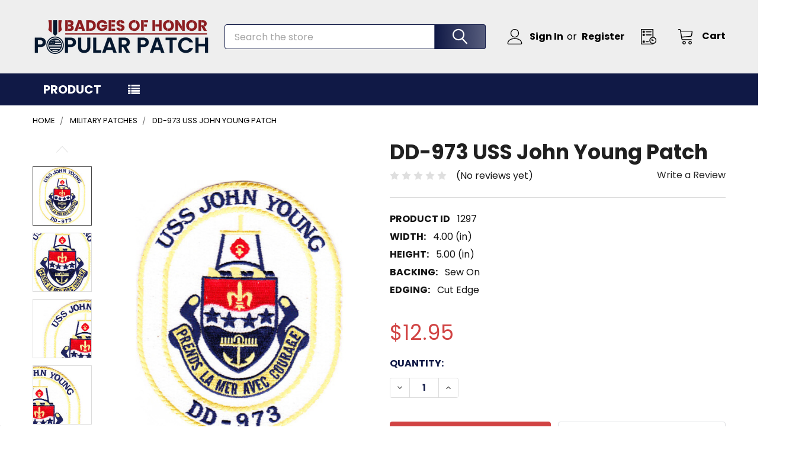

--- FILE ---
content_type: text/html; charset=UTF-8
request_url: https://popularpatch.com/dd-973-uss-john-young-patch/
body_size: 32603
content:

    
    <!DOCTYPE html>
<html class="no-js" lang="en">
    
    <head>
        <title>DD-973 USS John Young Patch | Destroyer Patches | Navy Patches | Popular Patch</title>
        <link rel="dns-prefetch preconnect" href="https://cdn11.bigcommerce.com/s-b3eudul5m7" crossorigin><link rel="dns-prefetch preconnect" href="https://fonts.googleapis.com/" crossorigin><link rel="dns-prefetch preconnect" href="https://fonts.gstatic.com/" crossorigin>
        <meta property="product:price:amount" content="12.95" /><meta property="product:price:currency" content="USD" /><meta property="og:url" content="https://popularpatch.com/dd-973-uss-john-young-patch/" /><meta property="og:site_name" content="Popular Patch" /><meta name="keywords" content="military patches army patches morale patches 82nd airborne patch army unit patches special forces patch air force patches nasa mission patches marine corps patches usmc patches navy ship patches ship insignia space force patches veteran patches unit insignia shoulder sleeve insignia embroidered patches iron-on patches"><meta name="description" content="DD-973 USS JOHN YOUNG Destroyer Ship Patch Tin Can PRENDS LA MER AVEC COURAGE"><link rel='canonical' href='https://popularpatch.com/dd-973-uss-john-young-patch/' /><meta name='platform' content='bigcommerce.stencil' /><meta property="og:type" content="product" />
<meta property="og:title" content="DD-973 USS John Young Patch" />
<meta property="og:description" content="DD-973 USS JOHN YOUNG Destroyer Ship Patch Tin Can PRENDS LA MER AVEC COURAGE" />
<meta property="og:image" content="https://cdn11.bigcommerce.com/s-b3eudul5m7/products/4621/images/16979160/16979160__70234.1692751830.386.513.jpg?c=2" />
<meta property="pinterest:richpins" content="enabled" />
        
         

        <link href="https://cdn11.bigcommerce.com/s-b3eudul5m7/product_images/New-Logo---Favicon.png?t=1760055777" rel="shortcut icon">
        <meta name="viewport" content="width=device-width, initial-scale=1">

        <script>
            document.documentElement.className = document.documentElement.className.replace('no-js', 'js');
        </script>

        <script>
    function browserSupportsAllFeatures() {
        return window.Promise
            && window.fetch
            && window.URL
            && window.URLSearchParams
            && window.WeakMap
            // object-fit support
            && ('objectFit' in document.documentElement.style);
    }

    function loadScript(src) {
        var js = document.createElement('script');
        js.src = src;
        js.onerror = function () {
            console.error('Failed to load polyfill script ' + src);
        };
        document.head.appendChild(js);
    }

    if (!browserSupportsAllFeatures()) {
        loadScript('https://cdn11.bigcommerce.com/s-b3eudul5m7/stencil/2e2f5900-89f2-013d-9645-068cc28298da/e/975d1c30-d22c-013e-ea4b-7e3da8c058d4/dist/theme-bundle.polyfills.js');
    }
</script>
        <script>window.consentManagerTranslations = `{"locale":"en","locales":{"consent_manager.data_collection_warning":"en","consent_manager.accept_all_cookies":"en","consent_manager.gdpr_settings":"en","consent_manager.data_collection_preferences":"en","consent_manager.manage_data_collection_preferences":"en","consent_manager.use_data_by_cookies":"en","consent_manager.data_categories_table":"en","consent_manager.allow":"en","consent_manager.accept":"en","consent_manager.deny":"en","consent_manager.dismiss":"en","consent_manager.reject_all":"en","consent_manager.category":"en","consent_manager.purpose":"en","consent_manager.functional_category":"en","consent_manager.functional_purpose":"en","consent_manager.analytics_category":"en","consent_manager.analytics_purpose":"en","consent_manager.targeting_category":"en","consent_manager.advertising_category":"en","consent_manager.advertising_purpose":"en","consent_manager.essential_category":"en","consent_manager.esential_purpose":"en","consent_manager.yes":"en","consent_manager.no":"en","consent_manager.not_available":"en","consent_manager.cancel":"en","consent_manager.save":"en","consent_manager.back_to_preferences":"en","consent_manager.close_without_changes":"en","consent_manager.unsaved_changes":"en","consent_manager.by_using":"en","consent_manager.agree_on_data_collection":"en","consent_manager.change_preferences":"en","consent_manager.cancel_dialog_title":"en","consent_manager.privacy_policy":"en","consent_manager.allow_category_tracking":"en","consent_manager.disallow_category_tracking":"en"},"translations":{"consent_manager.data_collection_warning":"We use cookies (and other similar technologies) to collect data to improve your shopping experience.","consent_manager.accept_all_cookies":"Accept All Cookies","consent_manager.gdpr_settings":"Settings","consent_manager.data_collection_preferences":"Website Data Collection Preferences","consent_manager.manage_data_collection_preferences":"Manage Website Data Collection Preferences","consent_manager.use_data_by_cookies":" uses data collected by cookies and JavaScript libraries to improve your shopping experience.","consent_manager.data_categories_table":"The table below outlines how we use this data by category. To opt out of a category of data collection, select 'No' and save your preferences.","consent_manager.allow":"Allow","consent_manager.accept":"Accept","consent_manager.deny":"Deny","consent_manager.dismiss":"Dismiss","consent_manager.reject_all":"Reject all","consent_manager.category":"Category","consent_manager.purpose":"Purpose","consent_manager.functional_category":"Functional","consent_manager.functional_purpose":"Enables enhanced functionality, such as videos and live chat. If you do not allow these, then some or all of these functions may not work properly.","consent_manager.analytics_category":"Analytics","consent_manager.analytics_purpose":"Provide statistical information on site usage, e.g., web analytics so we can improve this website over time.","consent_manager.targeting_category":"Targeting","consent_manager.advertising_category":"Advertising","consent_manager.advertising_purpose":"Used to create profiles or personalize content to enhance your shopping experience.","consent_manager.essential_category":"Essential","consent_manager.esential_purpose":"Essential for the site and any requested services to work, but do not perform any additional or secondary function.","consent_manager.yes":"Yes","consent_manager.no":"No","consent_manager.not_available":"N/A","consent_manager.cancel":"Cancel","consent_manager.save":"Save","consent_manager.back_to_preferences":"Back to Preferences","consent_manager.close_without_changes":"You have unsaved changes to your data collection preferences. Are you sure you want to close without saving?","consent_manager.unsaved_changes":"You have unsaved changes","consent_manager.by_using":"By using our website, you're agreeing to our","consent_manager.agree_on_data_collection":"By using our website, you're agreeing to the collection of data as described in our ","consent_manager.change_preferences":"You can change your preferences at any time","consent_manager.cancel_dialog_title":"Are you sure you want to cancel?","consent_manager.privacy_policy":"Privacy Policy","consent_manager.allow_category_tracking":"Allow [CATEGORY_NAME] tracking","consent_manager.disallow_category_tracking":"Disallow [CATEGORY_NAME] tracking"}}`;</script>
        
        <script>
            window.lazySizesConfig = window.lazySizesConfig || {};
            window.lazySizesConfig.loadMode = 1;
        </script>
        <script async src="https://cdn11.bigcommerce.com/s-b3eudul5m7/stencil/2e2f5900-89f2-013d-9645-068cc28298da/e/975d1c30-d22c-013e-ea4b-7e3da8c058d4/dist/theme-bundle.head_async.js"></script>

            <script>document.write('<link href="https://fonts.googleapis.com/css?family=Barlow:600,400%7CPoppins:400,700,300,500,600&display=swap" rel="stylesheet">'.replace('rel="stylesheet"', 'rel="preload" as="style" onload="this.onload=null;this.rel=\'stylesheet\'"'));</script>
            <noscript><link href="https://fonts.googleapis.com/css?family=Barlow:600,400%7CPoppins:400,700,300,500,600&display=swap" rel="stylesheet"></noscript>

            <link data-stencil-stylesheet href="https://cdn11.bigcommerce.com/s-b3eudul5m7/stencil/2e2f5900-89f2-013d-9645-068cc28298da/e/975d1c30-d22c-013e-ea4b-7e3da8c058d4/css/theme-232c9700-b8ff-013e-ccfc-566482e33442.css" rel="stylesheet">

            <script>
                window.lazySizesConfig.loadHidden = false;
                window.lazySizesConfig.expand = 0;
            </script>
            <script>!function(n){"use strict";n.loadCSS||(n.loadCSS=function(){});var o=loadCSS.relpreload={};if(o.support=function(){var e;try{e=n.document.createElement("link").relList.supports("preload")}catch(t){e=!1}return function(){return e}}(),o.bindMediaToggle=function(t){var e=t.media||"all";function a(){t.addEventListener?t.removeEventListener("load",a):t.attachEvent&&t.detachEvent("onload",a),t.setAttribute("onload",null),t.media=e}t.addEventListener?t.addEventListener("load",a):t.attachEvent&&t.attachEvent("onload",a),setTimeout(function(){t.rel="stylesheet",t.media="only x"}),setTimeout(a,3e3)},o.poly=function(){if(!o.support())for(var t=n.document.getElementsByTagName("link"),e=0;e<t.length;e++){var a=t[e];"preload"!==a.rel||"style"!==a.getAttribute("as")||a.getAttribute("data-loadcss")||(a.setAttribute("data-loadcss",!0),o.bindMediaToggle(a))}},!o.support()){o.poly();var t=n.setInterval(o.poly,500);n.addEventListener?n.addEventListener("load",function(){o.poly(),n.clearInterval(t)}):n.attachEvent&&n.attachEvent("onload",function(){o.poly(),n.clearInterval(t)})}"undefined"!=typeof exports?exports.loadCSS=loadCSS:n.loadCSS=loadCSS}("undefined"!=typeof global?global:this);</script>
            <!-- Start Tracking Code for analytics_googleanalytics4 -->

<script data-cfasync="false" src="https://cdn11.bigcommerce.com/shared/js/google_analytics4_bodl_subscribers-358423becf5d870b8b603a81de597c10f6bc7699.js" integrity="sha256-gtOfJ3Avc1pEE/hx6SKj/96cca7JvfqllWA9FTQJyfI=" crossorigin="anonymous"></script>
<script data-cfasync="false">
  (function () {
    window.dataLayer = window.dataLayer || [];

    function gtag(){
        dataLayer.push(arguments);
    }

    function initGA4(event) {
         function setupGtag() {
            function configureGtag() {
                gtag('js', new Date());
                gtag('set', 'developer_id.dMjk3Nj', true);
                gtag('config', 'G-3JB92G6D10');
            }

            var script = document.createElement('script');

            script.src = 'https://www.googletagmanager.com/gtag/js?id=G-3JB92G6D10';
            script.async = true;
            script.onload = configureGtag;

            document.head.appendChild(script);
        }

        setupGtag();

        if (typeof subscribeOnBodlEvents === 'function') {
            subscribeOnBodlEvents('G-3JB92G6D10', false);
        }

        window.removeEventListener(event.type, initGA4);
    }

    

    var eventName = document.readyState === 'complete' ? 'consentScriptsLoaded' : 'DOMContentLoaded';
    window.addEventListener(eventName, initGA4, false);
  })()
</script>

<!-- End Tracking Code for analytics_googleanalytics4 -->

<!-- Start Tracking Code for analytics_siteverification -->

<meta name="google-site-verification" content="UrEas2MZXtx-04F4YYsV7ET8-yhKkWhoZaGinfhs74M" />
<!-- Global site tag (gtag.js) - Google Ads: 345897706 -->
<script async src="https://www.googletagmanager.com/gtag/js?id=AW-345897706"></script>
<script>
  window.dataLayer = window.dataLayer || [];
  function gtag(){dataLayer.push(arguments);}
  gtag('js', new Date());

  gtag('config', 'AW-345897706');
</script>
<script>(function(w,d,t,r,u){var f,n,i;w[u]=w[u]||[],f=function(){var o={ti:"5562252"};o.q=w[u],w[u]=new UET(o),w[u].push("pageLoad")},n=d.createElement(t),n.src=r,n.async=1,n.onload=n.onreadystatechange=function(){var s=this.readyState;s&&s!=="loaded"&&s!=="complete"||(f(),n.onload=n.onreadystatechange=null)},i=d.getElementsByTagName(t)[0],i.parentNode.insertBefore(n,i)})(window,document,"script","//bat.bing.com/bat.js","uetq");</script>

<script type="application/ld+json">
  {
    "@context": "http://schema.org",
    "@type": "Organization",
    "address": {
      "@type": "PostalAddress",
      "addressLocality": "Hayden",
      "addressRegion": "ID",
      "postalCode": "83835-9827",
      "streetAddress": "9030 N Hess St Ste 111" 
    },
    "name": "Popular Patch",
    "logo": "https://cdn11.bigcommerce.com/s-b3eudul5m7/images/stencil/300x100/popular-patch-logo_1728418641__65724.original.png",
    "sameAs": [
      "https://www.facebook.com/popularpatch",
      "https://www.youtube.com/user/popularpatch"
    ],
    "url": "https://popularpatch.com/"
  }
</script>

<!-- End Tracking Code for analytics_siteverification -->


<script type="text/javascript" src="https://checkout-sdk.bigcommerce.com/v1/loader.js" defer ></script>
<script src="https://www.google.com/recaptcha/api.js" async defer></script>
<script type="text/javascript">
var BCData = {"product_attributes":{"sku":"1297","upc":null,"mpn":"1297","gtin":null,"weight":null,"base":true,"image":null,"price":{"without_tax":{"formatted":"$12.95","value":12.95,"currency":"USD"},"tax_label":"Sales Tax"},"out_of_stock_behavior":"label_option","out_of_stock_message":"Request We Make It","available_modifier_values":[],"in_stock_attributes":[],"stock":null,"instock":true,"stock_message":null,"purchasable":true,"purchasing_message":null,"call_for_price_message":null}};
</script>
<script src='https://searchserverapi1.com/widgets/bigcommerce/init.js?api_key=8w2F4C7F6v' async  ></script><script src='https://big-product-labels.zend-apps.com/script/458/product-labels-42394.js'   ></script><script type="text/javascript">

!function(e){if(!window.pintrk){window.pintrk=function()

{window.pintrk.queue.push(Array.prototype.slice.call(arguments))};var

n=window.pintrk;n.queue=[],n.version="3.0";var

t=document.createElement("script");t.async=!0,t.src=e;var

r=document.getElementsByTagName("script")[0];r.parentNode.insertBefore(t,r)}}

("https://s.pinimg.com/ct/core.js");



pintrk('load','2614238343126', { em: '%%GLOBAL_BillingEmail%%', });

pintrk('page');

</script><!-- Global site tag (gtag.js) - Google Ads: 345897706 -->
<script async src="https://www.googletagmanager.com/gtag/js?id=AW-345897706"></script>
<script>
  window.dataLayer = window.dataLayer || [];
  function gtag(){dataLayer.push(arguments);}
  gtag('js', new Date());
  gtag('config','AW-345897706', {'allow_enhanced_conversions':true});
  gtag('set', 'user_data', {"email": '%%ORDER_EMAIL%%'});
</script><script type="application/ld+json">
  {
    "@context": "http://schema.org",
    "@type": "Organization",
    "address": {
      "@type": "PostalAddress",
      "addressLocality": "Hayden",
      "addressRegion": "ID",
      "postalCode": "83835-9827",
      "streetAddress": "9030 N Hess St Ste 111" 
    },
    "name": "Popular Patch",
    "logo": "https://cdn11.bigcommerce.com/s-b3eudul5m7/images/stencil/300x100/new-main-long-logo_1736462578__60233.original.png",
    "url": "https://popularpatch.com/"
  }
</script>
<!-- TikTok Pixel Code Start: Initialization Script & Page Event -->
<script>
!function (w, d, t) {
  w.TiktokAnalyticsObject=t;var ttq=w[t]=w[t]||[];ttq.methods=["page","track","identify","instances","debug","on","off","once","ready","alias","group","enableCookie","disableCookie"],ttq.setAndDefer=function(t,e){t[e]=function(){t.push([e].concat(Array.prototype.slice.call(arguments,0)))}};for(var i=0;i<ttq.methods.length;i++)ttq.setAndDefer(ttq,ttq.methods[i]);ttq.instance=function(t){for(var e=ttq._i[t]||[],n=0;n<ttq.methods.length;n++)ttq.setAndDefer(e,ttq.methods[n]);return e},ttq.load=function(e,n){var i="https://analytics.tiktok.com/i18n/pixel/events.js";ttq._i=ttq._i||{},ttq._i[e]=[],ttq._i[e]._u=i,ttq._t=ttq._t||{},ttq._t[e]=+new Date,ttq._o=ttq._o||{},ttq._o[e]=n||{},ttq._partner=ttq._partner||"BigCommerce";var o=document.createElement("script");o.type="text/javascript",o.async=!0,o.src=i+"?sdkid="+e+"&lib="+t;var a=document.getElementsByTagName("script")[0];a.parentNode.insertBefore(o,a)};

  ttq.load('D4SUQ63C77U33UF981S0');
  ttq.page();
}(window, document, 'ttq');

if (typeof BODL === 'undefined') {
  // https://developer.bigcommerce.com/theme-objects/breadcrumbs
  
  // https://developer.bigcommerce.com/theme-objects/brand
  
  // https://developer.bigcommerce.com/theme-objects/category
  
  
  // https://developer.bigcommerce.com/theme-objects/product
  
  
  
  
  
  
  
  // https://developer.bigcommerce.com/theme-objects/products
  
  // https://developer.bigcommerce.com/theme-objects/product_results
  
  // https://developer.bigcommerce.com/theme-objects/order
  
  // https://developer.bigcommerce.com/theme-objects/wishlist
  
  // https://developer.bigcommerce.com/theme-objects/wishlist
  
  // https://developer.bigcommerce.com/theme-objects/cart
  // (Fetching selective cart data to prevent additional payment button object html from causing JS parse error)
  
  
  
  // https://developer.bigcommerce.com/theme-objects/customer
  var BODL = JSON.parse("{\"breadcrumbs\":[{\"url\":\"https://popularpatch.com/\",\"name\":\"Home\"},{\"url\":\"https://popularpatch.com/military-patches\",\"name\":\"Military Patches\"},{\"url\":\"https://popularpatch.com/dd-973-uss-john-young-patch/\",\"name\":\"DD-973 USS John Young Patch\"}],\"productId\":4621,\"skuId\":\"1297\",\"productTitle\":\"DD-973 USS John Young Patch\",\"productCurrencyWithoutTax\":\"USD\",\"productPriceWithoutTax\":12.95,\"products\":[],\"phone\":null,\"email\":null,\"address\":null}");
  
  const countryCodes = new Map([['Australia', 'au'],['New Zealand', 'nz'],['Russia', 'ru'],['Poland', 'pl'],['Czech Republic', 'cz'],['Israel', 'il'],['Romania', 'ro'],['Ukraine', 'ua'],['Japan', 'jp'],['Taiwan', 'tw'],['Ireland', 'ie'],['Austria', 'at'],['Sweden', 'se'],['Netherlands', 'nl'],['Norway', 'no'],['Finland', 'fi'],['Denmark', 'dk'],['Switzerland', 'ch'],['Belgium', 'be'],['Portugal', 'pt'],['Greece', 'gr'],['Germany', 'de'],['United Kingdom', 'gb'],['France', 'fr'],['Spain', 'es'],['Italy', 'it'],['India', 'in'],['South Korea', 'kr'],['Brazil', 'br'],['Mexico', 'mx'],['Argentina', 'ar'],['Chile', 'cl'],['Colombia', 'co'],['Peru', 'pe'],['Saudi Arabia', 'sa'],['Egypt', 'eg'],['United Arab Emirates', 'ae'],['Turkey', 'tr'],['Pakistan', 'pk'],['Morocco', 'ma'],['Iraq', 'iq'],['South Africa', 'za'],['Kuwait', 'kw'],['Oman', 'om'],['Qatar', 'qa'],['Bahrain', 'bh'],['Jordan', 'jo'],['Lebanon', 'lb'],['United States', 'us'],['Canada', 'ca'],['Singapore', 'sg'],['Thailand', 'th'],['Malaysia', 'my'],['Vietnam', 'vn'],['Philippines', 'ph'],['Indonesia', 'id'],['Cambodia', 'kh'],['Belarus', 'by'],['Venezuela', 've']]);
  const stateList = new Map([['Arizona', 'az'],['Alabama', 'al'],['Alaska', 'ak'],['Arkansas', 'ar'],['California', 'ca'],['Colorado', 'co'],['Connecticut', 'ct'],['Delaware', 'de'],['Florida', 'fl'],['Georgia', 'ga'],['Hawaii', 'hi'],['Idaho', 'id'],['Illinois', 'il'],['Indiana', 'in'],['Iowa', 'ia'],['Kansas', 'ks'],['Kentucky', 'ky'],['Louisiana', 'la'],['Maine', 'me'],['Maryland', 'md'],['Massachusetts', 'ma'],['Michigan', 'mi'],['Minnesota', 'mn'],['Mississippi', 'ms'],['Missouri', 'mo'],['Montana', 'mt'],['Nebraska', 'ne'],['Nevada', 'nv'],['New Hampshire', 'nh'],['New Jersey', 'nj'],['New Mexico', 'nm'],['New York', 'ny'],['North Carolina', 'nc'],['North Dakota', 'nd'],['Ohio', 'oh'],['Oklahoma', 'ok'],['Oregon', 'or'],['Pennsylvania', 'pa'],['Rhode Island', 'ri'],['South Carolina', 'sc'],['South Dakota', 'sd'],['Tennessee', 'tn'],['Texas', 'tx'],['Utah', 'ut'],['Vermont', 'vt'],['Virginia', 'va'],['Washington', 'wa'],['West Virginia', 'wv'],['Wisconsin', 'wi'],['Wyoming', 'wy']]);

  if (BODL.categoryName) {
    BODL.category = {
      name: BODL.categoryName,
      products: BODL.categoryProducts,
    }
  }

  if (BODL.productTitle) {
    BODL.product = {
      id: BODL.productId,
      title: BODL.productTitle,
      price: {
        without_tax: {
          currency: BODL.productCurrency,
          value: BODL.productPrice,
        },
      },
    }
  }
}

BODL.getCartItemContentId = (item) => {
  switch(item.type) {
    case 'GiftCertificate':
      return item.type;
      break;
    default:
      return item.product_id;
  }
}

BODL.getQueryParamValue = function (name) {
  var cleanName = name.replace(/[\[]/, '\[').replace(/[\]]/, '\]');
  var regex = new RegExp('[\?&]' + cleanName + '=([^&#]*)');
  var results = regex.exec(window.location.search);
  return results === null ? '' : decodeURIComponent(results[1].replace(/\+/g, ' '));
}

// Advanced Matching
  var phoneNumber = ''
  var email = ''
  var firstName = ''
  var lastName = ''
  var city = ''
  var state = ''
  var country = ''
  var zip = ''
  if (BODL.phone) {
    var phoneNumber = BODL.phone;
    if (BODL.phone.indexOf('+') === -1) {
   // No country code, so default to US code
        phoneNumber = `+1${phoneNumber}`;  
    }
  }

  if (BODL.email) {
    var email = BODL.email
  }
  
  if (BODL.address) {
    if (BODL.address.first_name) {
        firstName = (BODL.address.first_name).toLowerCase()
    }
    
    if (BODL.address.last_name) {
        lastName = (BODL.address.last_name).toLowerCase()
    }
    
    if (BODL.address.city) {
        city = BODL.address.city.replace(/\s+/g, '').toLowerCase();
    }
    
    rg = BODL.address.state;
    if (typeof rg !== 'undefined' && stateList.has(rg)) {
        state = stateList.get(rg);
    }
    
    cn = BODL.address.country
    if (typeof cn !== 'undefined' && countryCodes.has(cn)) {
        country = countryCodes.get(cn)
    }
    
    if (BODL.address.zip) {
        zip = BODL.address.zip
    }
  }
  
  ttq.instance('D4SUQ63C77U33UF981S0').identify({
    email: email,
    phone_number: phoneNumber,
    first_name: firstName,
    last_name: lastName,
    city: city,
    state: state,
    country: country,
    zip_code: zip})
</script>
<!-- TikTok Pixel Code End: Initialization Script & Page Event -->

<!-- TikTok Pixel Code Start: View Product Content -->
<script>
if (BODL.product) {
  const countryCodes = new Map([['Australia', 'au'],['New Zealand', 'nz'],['Russia', 'ru'],['Poland', 'pl'],['Czech Republic', 'cz'],['Israel', 'il'],['Romania', 'ro'],['Ukraine', 'ua'],['Japan', 'jp'],['Taiwan', 'tw'],['Ireland', 'ie'],['Austria', 'at'],['Sweden', 'se'],['Netherlands', 'nl'],['Norway', 'no'],['Finland', 'fi'],['Denmark', 'dk'],['Switzerland', 'ch'],['Belgium', 'be'],['Portugal', 'pt'],['Greece', 'gr'],['Germany', 'de'],['United Kingdom', 'gb'],['France', 'fr'],['Spain', 'es'],['Italy', 'it'],['India', 'in'],['South Korea', 'kr'],['Brazil', 'br'],['Mexico', 'mx'],['Argentina', 'ar'],['Chile', 'cl'],['Colombia', 'co'],['Peru', 'pe'],['Saudi Arabia', 'sa'],['Egypt', 'eg'],['United Arab Emirates', 'ae'],['Turkey', 'tr'],['Pakistan', 'pk'],['Morocco', 'ma'],['Iraq', 'iq'],['South Africa', 'za'],['Kuwait', 'kw'],['Oman', 'om'],['Qatar', 'qa'],['Bahrain', 'bh'],['Jordan', 'jo'],['Lebanon', 'lb'],['United States', 'us'],['Canada', 'ca'],['Singapore', 'sg'],['Thailand', 'th'],['Malaysia', 'my'],['Vietnam', 'vn'],['Philippines', 'ph'],['Indonesia', 'id'],['Cambodia', 'kh'],['Belarus', 'by'],['Venezuela', 've']]);
  const stateList = new Map([['Arizona', 'az'],['Alabama', 'al'],['Alaska', 'ak'],['Arkansas', 'ar'],['California', 'ca'],['Colorado', 'co'],['Connecticut', 'ct'],['Delaware', 'de'],['Florida', 'fl'],['Georgia', 'ga'],['Hawaii', 'hi'],['Idaho', 'id'],['Illinois', 'il'],['Indiana', 'in'],['Iowa', 'ia'],['Kansas', 'ks'],['Kentucky', 'ky'],['Louisiana', 'la'],['Maine', 'me'],['Maryland', 'md'],['Massachusetts', 'ma'],['Michigan', 'mi'],['Minnesota', 'mn'],['Mississippi', 'ms'],['Missouri', 'mo'],['Montana', 'mt'],['Nebraska', 'ne'],['Nevada', 'nv'],['New Hampshire', 'nh'],['New Jersey', 'nj'],['New Mexico', 'nm'],['New York', 'ny'],['North Carolina', 'nc'],['North Dakota', 'nd'],['Ohio', 'oh'],['Oklahoma', 'ok'],['Oregon', 'or'],['Pennsylvania', 'pa'],['Rhode Island', 'ri'],['South Carolina', 'sc'],['South Dakota', 'sd'],['Tennessee', 'tn'],['Texas', 'tx'],['Utah', 'ut'],['Vermont', 'vt'],['Virginia', 'va'],['Washington', 'wa'],['West Virginia', 'wv'],['Wisconsin', 'wi'],['Wyoming', 'wy']]);

  // Advanced Matching
  var phoneNumber = ''
  var email = ''
  var firstName = ''
  var lastName = ''
  var city = ''
  var state = ''
  var country = ''
  var zip = ''
  if (BODL.phone) {
    var phoneNumber = BODL.phone;
    if (BODL.phone.indexOf('+') === -1) {
   // No country code, so default to US code
        phoneNumber = `+1${phoneNumber}`;  
    }
  }
  
  if (BODL.email) {
    var email = BODL.email
  }
  
  if (BODL.address) {
    if (BODL.address.first_name) {
        firstName = (BODL.address.first_name).toLowerCase()
    }
    
    if (BODL.address.last_name) {
        lastName = (BODL.address.last_name).toLowerCase()
    }
    
    if (BODL.address.city) {
        city = BODL.address.city.replace(/\s+/g, '').toLowerCase();
    }
    
    rg = BODL.address.state;
    if (typeof rg !== 'undefined' && stateList.has(rg)) {
        state = stateList.get(rg);
    }
    
    cn = BODL.address.country
    if (typeof cn !== 'undefined' && countryCodes.has(cn)) {
        country = countryCodes.get(cn)
    }
    
    if (BODL.address.zip) {
        zip = BODL.address.zip
    }
  }
  
  ttq.instance('D4SUQ63C77U33UF981S0').identify({
    email: email,
    phone_number: phoneNumber,
    first_name: firstName,
    last_name: lastName,
    city: city,
    state: state,
    country: country,
    zip_code: zip})
    
  var productPrice = 0
  var productCurrency = ""
  if (BODL.productCurrencyWithoutTax && BODL.productCurrencyWithoutTax !== "") {
    productPrice = BODL.productPriceWithoutTax
    productCurrency = BODL.productCurrencyWithoutTax
  }
  if (BODL.productCurrencyWithTax && BODL.productCurrencyWithTax !== "") {
    productPrice = BODL.productPriceWithTax
    productCurrency = BODL.productCurrencyWithTax
  }
  //default contentId to productId if sku_id is not found on product 
  var contentID = BODL.productId
  if (BODL.skuId && BODL.skuId !== "") {
    contentID = BODL.skuId
  }
  ttq.instance('D4SUQ63C77U33UF981S0').track('ViewContent', {
    content_id: contentID,
    content_category: BODL.breadcrumbs[1] ? BODL.breadcrumbs[1].name : '',
    content_name: BODL.product.title,
    content_type: "product_group",
    currency: productCurrency,
    price: productPrice,
    value: productPrice,
  });
}
</script>
<!-- TikTok Pixel Code End: View Product Content -->

<!-- TikTok Pixel Code Start: View Category Content -->
<script>
if (BODL.category) {
  const countryCodes = new Map([['Australia', 'au'],['New Zealand', 'nz'],['Russia', 'ru'],['Poland', 'pl'],['Czech Republic', 'cz'],['Israel', 'il'],['Romania', 'ro'],['Ukraine', 'ua'],['Japan', 'jp'],['Taiwan', 'tw'],['Ireland', 'ie'],['Austria', 'at'],['Sweden', 'se'],['Netherlands', 'nl'],['Norway', 'no'],['Finland', 'fi'],['Denmark', 'dk'],['Switzerland', 'ch'],['Belgium', 'be'],['Portugal', 'pt'],['Greece', 'gr'],['Germany', 'de'],['United Kingdom', 'gb'],['France', 'fr'],['Spain', 'es'],['Italy', 'it'],['India', 'in'],['South Korea', 'kr'],['Brazil', 'br'],['Mexico', 'mx'],['Argentina', 'ar'],['Chile', 'cl'],['Colombia', 'co'],['Peru', 'pe'],['Saudi Arabia', 'sa'],['Egypt', 'eg'],['United Arab Emirates', 'ae'],['Turkey', 'tr'],['Pakistan', 'pk'],['Morocco', 'ma'],['Iraq', 'iq'],['South Africa', 'za'],['Kuwait', 'kw'],['Oman', 'om'],['Qatar', 'qa'],['Bahrain', 'bh'],['Jordan', 'jo'],['Lebanon', 'lb'],['United States', 'us'],['Canada', 'ca'],['Singapore', 'sg'],['Thailand', 'th'],['Malaysia', 'my'],['Vietnam', 'vn'],['Philippines', 'ph'],['Indonesia', 'id'],['Cambodia', 'kh'],['Belarus', 'by'],['Venezuela', 've']]);
  const stateList = new Map([['Arizona', 'az'],['Alabama', 'al'],['Alaska', 'ak'],['Arkansas', 'ar'],['California', 'ca'],['Colorado', 'co'],['Connecticut', 'ct'],['Delaware', 'de'],['Florida', 'fl'],['Georgia', 'ga'],['Hawaii', 'hi'],['Idaho', 'id'],['Illinois', 'il'],['Indiana', 'in'],['Iowa', 'ia'],['Kansas', 'ks'],['Kentucky', 'ky'],['Louisiana', 'la'],['Maine', 'me'],['Maryland', 'md'],['Massachusetts', 'ma'],['Michigan', 'mi'],['Minnesota', 'mn'],['Mississippi', 'ms'],['Missouri', 'mo'],['Montana', 'mt'],['Nebraska', 'ne'],['Nevada', 'nv'],['New Hampshire', 'nh'],['New Jersey', 'nj'],['New Mexico', 'nm'],['New York', 'ny'],['North Carolina', 'nc'],['North Dakota', 'nd'],['Ohio', 'oh'],['Oklahoma', 'ok'],['Oregon', 'or'],['Pennsylvania', 'pa'],['Rhode Island', 'ri'],['South Carolina', 'sc'],['South Dakota', 'sd'],['Tennessee', 'tn'],['Texas', 'tx'],['Utah', 'ut'],['Vermont', 'vt'],['Virginia', 'va'],['Washington', 'wa'],['West Virginia', 'wv'],['Wisconsin', 'wi'],['Wyoming', 'wy']]);
  
  // Advanced Matching
  var phoneNumber = ''
  var email = ''
  var firstName = ''
  var lastName = ''
  var city = ''
  var state = ''
  var country = ''
  var zip = ''
  if (BODL.phone) {
    var phoneNumber = BODL.phone;
    if (BODL.phone.indexOf('+') === -1) {
    // No country code, so default to US code
        phoneNumber = `+1${phoneNumber}`;  
    }
  }
    
  if (BODL.email) {
    var email = BODL.email
  }
  
  if (BODL.address) {
    if (BODL.address.first_name) {
        firstName = (BODL.address.first_name).toLowerCase()
    }
    
    if (BODL.address.last_name) {
        lastName = (BODL.address.last_name).toLowerCase()
    }
    
    if (BODL.address.city) {
        city = BODL.address.city.replace(/\s+/g, '').toLowerCase();
    }
    
    rg = BODL.address.state;
    if (typeof rg !== 'undefined' && stateList.has(rg)) {
        state = stateList.get(rg);
    }
    
    cn = BODL.address.country
    if (typeof cn !== 'undefined' && countryCodes.has(cn)) {
        country = countryCodes.get(cn)
    }
    
    if (BODL.address.zip) {
        zip = BODL.address.zip
    }
  }
  
  ttq.instance('D4SUQ63C77U33UF981S0').identify({
    email: email,
    phone_number: phoneNumber,
    first_name: firstName,
    last_name: lastName,
    city: city,
    state: state,
    country: country,
    zip_code: zip})
    
  ttq.instance('D4SUQ63C77U33UF981S0').track('ViewContent', {
    contents: BODL.category.products.map((p) => ({
      content_id: p.id,
      content_category: BODL.category.name,
      content_name: p.name,
      content_type: "product_group"
    }))
  });
}
</script>
<!-- TikTok Pixel Code End: View Category Content -->

<!-- TikTok Pixel Code Start: Add to Wishlist -->
<script>
// This only sends one wishlist product: the one that was just added based on the 'added_product_id' param in the url
if (BODL.wishlist) {
  var productPrice = 0
  var productCurrency = ""
  if (BODL.productCurrencyWithoutTax && BODL.productCurrencyWithoutTax !== "") {
    productPrice = BODL.productPriceWithoutTax
    productCurrency = BODL.productCurrencyWithoutTax
  }
  if (BODL.productCurrencyWithTax && BODL.productCurrencyWithTax !== "") {
    productPrice = BODL.productPriceWithTax
    productCurrency = BODL.productCurrencyWithTax
  }

  var addedWishlistItem = BODL.wishlist.items.filter((i) => i.product_id === parseInt(BODL.getQueryParamValue('added_product_id'))).map((p) => ({
    var contentId = p.product_id
    if (p.sku && p.sku !== "") {
        contentId = p.sku
    }
    content_id: contentId,
    // Commenting out as category data doesn't exist on wishlist items
    // content_category: p.does_not_exist, 
    content_name: p.name,
    content_type: "product_group",
    currency: productCurrency,
    price: productPrice,
    value: productPrice,
  }));
  
  const countryCodes = new Map([['Australia', 'au'],['New Zealand', 'nz'],['Russia', 'ru'],['Poland', 'pl'],['Czech Republic', 'cz'],['Israel', 'il'],['Romania', 'ro'],['Ukraine', 'ua'],['Japan', 'jp'],['Taiwan', 'tw'],['Ireland', 'ie'],['Austria', 'at'],['Sweden', 'se'],['Netherlands', 'nl'],['Norway', 'no'],['Finland', 'fi'],['Denmark', 'dk'],['Switzerland', 'ch'],['Belgium', 'be'],['Portugal', 'pt'],['Greece', 'gr'],['Germany', 'de'],['United Kingdom', 'gb'],['France', 'fr'],['Spain', 'es'],['Italy', 'it'],['India', 'in'],['South Korea', 'kr'],['Brazil', 'br'],['Mexico', 'mx'],['Argentina', 'ar'],['Chile', 'cl'],['Colombia', 'co'],['Peru', 'pe'],['Saudi Arabia', 'sa'],['Egypt', 'eg'],['United Arab Emirates', 'ae'],['Turkey', 'tr'],['Pakistan', 'pk'],['Morocco', 'ma'],['Iraq', 'iq'],['South Africa', 'za'],['Kuwait', 'kw'],['Oman', 'om'],['Qatar', 'qa'],['Bahrain', 'bh'],['Jordan', 'jo'],['Lebanon', 'lb'],['United States', 'us'],['Canada', 'ca'],['Singapore', 'sg'],['Thailand', 'th'],['Malaysia', 'my'],['Vietnam', 'vn'],['Philippines', 'ph'],['Indonesia', 'id'],['Cambodia', 'kh'],['Belarus', 'by'],['Venezuela', 've']]);
  const stateList = new Map([['Arizona', 'az'],['Alabama', 'al'],['Alaska', 'ak'],['Arkansas', 'ar'],['California', 'ca'],['Colorado', 'co'],['Connecticut', 'ct'],['Delaware', 'de'],['Florida', 'fl'],['Georgia', 'ga'],['Hawaii', 'hi'],['Idaho', 'id'],['Illinois', 'il'],['Indiana', 'in'],['Iowa', 'ia'],['Kansas', 'ks'],['Kentucky', 'ky'],['Louisiana', 'la'],['Maine', 'me'],['Maryland', 'md'],['Massachusetts', 'ma'],['Michigan', 'mi'],['Minnesota', 'mn'],['Mississippi', 'ms'],['Missouri', 'mo'],['Montana', 'mt'],['Nebraska', 'ne'],['Nevada', 'nv'],['New Hampshire', 'nh'],['New Jersey', 'nj'],['New Mexico', 'nm'],['New York', 'ny'],['North Carolina', 'nc'],['North Dakota', 'nd'],['Ohio', 'oh'],['Oklahoma', 'ok'],['Oregon', 'or'],['Pennsylvania', 'pa'],['Rhode Island', 'ri'],['South Carolina', 'sc'],['South Dakota', 'sd'],['Tennessee', 'tn'],['Texas', 'tx'],['Utah', 'ut'],['Vermont', 'vt'],['Virginia', 'va'],['Washington', 'wa'],['West Virginia', 'wv'],['Wisconsin', 'wi'],['Wyoming', 'wy']]);
  
  // Advanced Matching
  var phoneNumber = ''
  var email = ''
  var firstName = ''
  var lastName = ''
  var city = ''
  var state = ''
  var country = ''
  var zip = ''
  if (BODL.phone) {
    var phoneNumber = BODL.phone;
    if (BODL.phone.indexOf('+') === -1) {
   // No country code, so default to US code
        phoneNumber = `+1${phoneNumber}`;  
    }
  }

  if (BODL.email) {
    var email = BODL.email
  }
  
  if (BODL.address) {
    if (BODL.address.first_name) {
        firstName = (BODL.address.first_name).toLowerCase()
    }
    
    if (BODL.address.last_name) {
        lastName = (BODL.address.last_name).toLowerCase()
    }
    
    if (BODL.address.city) {
        city = BODL.address.city.replace(/\s+/g, '').toLowerCase();
    }
    
    rg = BODL.address.state;
    if (typeof rg !== 'undefined' && stateList.has(rg)) {
        state = stateList.get(rg);
    }
    
    cn = BODL.address.country
    if (typeof cn !== 'undefined' && countryCodes.has(cn)) {
        country = countryCodes.get(cn)
    }
    
    if (BODL.address.zip) {
        zip = BODL.address.zip
    }
  }
  
  ttq.instance('D4SUQ63C77U33UF981S0').identify({
    email: email,
    phone_number: phoneNumber,
    first_name: firstName,
    last_name: lastName,
    city: city,
    state: state,
    country: country,
    zip_code: zip})
  
  ttq.instance('D4SUQ63C77U33UF981S0').track('AddToWishlist', addedWishlistItem[0]);
}
</script>
<!-- TikTok Pixel Code End: Add to Wishlist -->

<!-- TikTok Pixel Code Start: Subscribe to Newsletter -->
<script>
if (window.location.pathname.indexOf('/subscribe.php') === 0 && BODL.getQueryParamValue('result') === 'success') {
  const countryCodes = new Map([['Australia', 'au'],['New Zealand', 'nz'],['Russia', 'ru'],['Poland', 'pl'],['Czech Republic', 'cz'],['Israel', 'il'],['Romania', 'ro'],['Ukraine', 'ua'],['Japan', 'jp'],['Taiwan', 'tw'],['Ireland', 'ie'],['Austria', 'at'],['Sweden', 'se'],['Netherlands', 'nl'],['Norway', 'no'],['Finland', 'fi'],['Denmark', 'dk'],['Switzerland', 'ch'],['Belgium', 'be'],['Portugal', 'pt'],['Greece', 'gr'],['Germany', 'de'],['United Kingdom', 'gb'],['France', 'fr'],['Spain', 'es'],['Italy', 'it'],['India', 'in'],['South Korea', 'kr'],['Brazil', 'br'],['Mexico', 'mx'],['Argentina', 'ar'],['Chile', 'cl'],['Colombia', 'co'],['Peru', 'pe'],['Saudi Arabia', 'sa'],['Egypt', 'eg'],['United Arab Emirates', 'ae'],['Turkey', 'tr'],['Pakistan', 'pk'],['Morocco', 'ma'],['Iraq', 'iq'],['South Africa', 'za'],['Kuwait', 'kw'],['Oman', 'om'],['Qatar', 'qa'],['Bahrain', 'bh'],['Jordan', 'jo'],['Lebanon', 'lb'],['United States', 'us'],['Canada', 'ca'],['Singapore', 'sg'],['Thailand', 'th'],['Malaysia', 'my'],['Vietnam', 'vn'],['Philippines', 'ph'],['Indonesia', 'id'],['Cambodia', 'kh'],['Belarus', 'by'],['Venezuela', 've']]);
  const stateList = new Map([['Arizona', 'az'],['Alabama', 'al'],['Alaska', 'ak'],['Arkansas', 'ar'],['California', 'ca'],['Colorado', 'co'],['Connecticut', 'ct'],['Delaware', 'de'],['Florida', 'fl'],['Georgia', 'ga'],['Hawaii', 'hi'],['Idaho', 'id'],['Illinois', 'il'],['Indiana', 'in'],['Iowa', 'ia'],['Kansas', 'ks'],['Kentucky', 'ky'],['Louisiana', 'la'],['Maine', 'me'],['Maryland', 'md'],['Massachusetts', 'ma'],['Michigan', 'mi'],['Minnesota', 'mn'],['Mississippi', 'ms'],['Missouri', 'mo'],['Montana', 'mt'],['Nebraska', 'ne'],['Nevada', 'nv'],['New Hampshire', 'nh'],['New Jersey', 'nj'],['New Mexico', 'nm'],['New York', 'ny'],['North Carolina', 'nc'],['North Dakota', 'nd'],['Ohio', 'oh'],['Oklahoma', 'ok'],['Oregon', 'or'],['Pennsylvania', 'pa'],['Rhode Island', 'ri'],['South Carolina', 'sc'],['South Dakota', 'sd'],['Tennessee', 'tn'],['Texas', 'tx'],['Utah', 'ut'],['Vermont', 'vt'],['Virginia', 'va'],['Washington', 'wa'],['West Virginia', 'wv'],['Wisconsin', 'wi'],['Wyoming', 'wy']]);
  
  // Advanced Matching
  var phoneNumber = ''
  var email = ''
  var firstName = ''
  var lastName = ''
  var city = ''
  var state = ''
  var country = ''
  var zip = ''
  if (BODL.phone) {
    var phoneNumber = BODL.phone;
    if (BODL.phone.indexOf('+') === -1) {
   // No country code, so default to US code
        phoneNumber = `+1${phoneNumber}`;  
    }
  }

  if (BODL.email) {
    var email = BODL.email
  }
  
  if (BODL.address) {
    if (BODL.address.first_name) {
        firstName = (BODL.address.first_name).toLowerCase()
    }
    
    if (BODL.address.last_name) {
        lastName = (BODL.address.last_name).toLowerCase()
    }
    
    if (BODL.address.city) {
        city = BODL.address.city.replace(/\s+/g, '').toLowerCase();
    }
    
    rg = BODL.address.state;
    if (typeof rg !== 'undefined' && stateList.has(rg)) {
        state = stateList.get(rg);
    }
    
    cn = BODL.address.country
    if (typeof cn !== 'undefined' && countryCodes.has(cn)) {
        country = countryCodes.get(cn)
    }
    
    if (BODL.address.zip) {
        zip = BODL.address.zip
    }
  }
  
  ttq.instance('D4SUQ63C77U33UF981S0').identify({
    email: email,
    phone_number: phoneNumber,
    first_name: firstName,
    last_name: lastName,
    city: city,
    state: state,
    country: country,
    zip_code: zip})

  ttq.instance('D4SUQ63C77U33UF981S0').track('Subscribe');
}
</script>
<!-- TikTok Pixel Code End: Subscribe to Newsletter -->

<!-- TikTok Pixel Code Start: Search -->
<script>
if (BODL.search) {
  const countryCodes = new Map([['Australia', 'au'],['New Zealand', 'nz'],['Russia', 'ru'],['Poland', 'pl'],['Czech Republic', 'cz'],['Israel', 'il'],['Romania', 'ro'],['Ukraine', 'ua'],['Japan', 'jp'],['Taiwan', 'tw'],['Ireland', 'ie'],['Austria', 'at'],['Sweden', 'se'],['Netherlands', 'nl'],['Norway', 'no'],['Finland', 'fi'],['Denmark', 'dk'],['Switzerland', 'ch'],['Belgium', 'be'],['Portugal', 'pt'],['Greece', 'gr'],['Germany', 'de'],['United Kingdom', 'gb'],['France', 'fr'],['Spain', 'es'],['Italy', 'it'],['India', 'in'],['South Korea', 'kr'],['Brazil', 'br'],['Mexico', 'mx'],['Argentina', 'ar'],['Chile', 'cl'],['Colombia', 'co'],['Peru', 'pe'],['Saudi Arabia', 'sa'],['Egypt', 'eg'],['United Arab Emirates', 'ae'],['Turkey', 'tr'],['Pakistan', 'pk'],['Morocco', 'ma'],['Iraq', 'iq'],['South Africa', 'za'],['Kuwait', 'kw'],['Oman', 'om'],['Qatar', 'qa'],['Bahrain', 'bh'],['Jordan', 'jo'],['Lebanon', 'lb'],['United States', 'us'],['Canada', 'ca'],['Singapore', 'sg'],['Thailand', 'th'],['Malaysia', 'my'],['Vietnam', 'vn'],['Philippines', 'ph'],['Indonesia', 'id'],['Cambodia', 'kh'],['Belarus', 'by'],['Venezuela', 've']]);
  const stateList = new Map([['Arizona', 'az'],['Alabama', 'al'],['Alaska', 'ak'],['Arkansas', 'ar'],['California', 'ca'],['Colorado', 'co'],['Connecticut', 'ct'],['Delaware', 'de'],['Florida', 'fl'],['Georgia', 'ga'],['Hawaii', 'hi'],['Idaho', 'id'],['Illinois', 'il'],['Indiana', 'in'],['Iowa', 'ia'],['Kansas', 'ks'],['Kentucky', 'ky'],['Louisiana', 'la'],['Maine', 'me'],['Maryland', 'md'],['Massachusetts', 'ma'],['Michigan', 'mi'],['Minnesota', 'mn'],['Mississippi', 'ms'],['Missouri', 'mo'],['Montana', 'mt'],['Nebraska', 'ne'],['Nevada', 'nv'],['New Hampshire', 'nh'],['New Jersey', 'nj'],['New Mexico', 'nm'],['New York', 'ny'],['North Carolina', 'nc'],['North Dakota', 'nd'],['Ohio', 'oh'],['Oklahoma', 'ok'],['Oregon', 'or'],['Pennsylvania', 'pa'],['Rhode Island', 'ri'],['South Carolina', 'sc'],['South Dakota', 'sd'],['Tennessee', 'tn'],['Texas', 'tx'],['Utah', 'ut'],['Vermont', 'vt'],['Virginia', 'va'],['Washington', 'wa'],['West Virginia', 'wv'],['Wisconsin', 'wi'],['Wyoming', 'wy']]);
  
  // Advanced Matching
  var phoneNumber = ''
  var email = ''
  var firstName = ''
  var lastName = ''
  var city = ''
  var state = ''
  var country = ''
  var zip = ''
  if (BODL.phone) {
    var phoneNumber = BODL.phone;
    if (BODL.phone.indexOf('+') === -1) {
   // No country code, so default to US code
        phoneNumber = `+1${phoneNumber}`;  
    }
  }

  if (BODL.email) {
    var email = BODL.email
  }
  
  if (BODL.address) {
    if (BODL.address.first_name) {
        firstName = (BODL.address.first_name).toLowerCase()
    }
    
    if (BODL.address.last_name) {
        lastName = (BODL.address.last_name).toLowerCase()
    }
    
    if (BODL.address.city) {
        city = BODL.address.city.replace(/\s+/g, '').toLowerCase();
    }
    
    rg = BODL.address.state;
    if (typeof rg !== 'undefined' && stateList.has(rg)) {
        state = stateList.get(rg);
    }
    
    cn = BODL.address.country
    if (typeof cn !== 'undefined' && countryCodes.has(cn)) {
        country = countryCodes.get(cn)
    }
    
    if (BODL.address.zip) {
        zip = BODL.address.zip
    }
  }
  
  ttq.instance('D4SUQ63C77U33UF981S0').identify({
    email: email,
    phone_number: phoneNumber,
    first_name: firstName,
    last_name: lastName,
    city: city,
    state: state,
    country: country,
    zip_code: zip})
    
  var productPrice = 0
  var productCurrency = ""
  if (BODL.productCurrencyWithoutTax && BODL.productCurrencyWithoutTax !== "") {
    productPrice = BODL.productPriceWithoutTax
    productCurrency = BODL.productCurrencyWithoutTax
  }
  if (BODL.productCurrencyWithTax && BODL.productCurrencyWithTax !== "") {
    productPrice = BODL.productPriceWithTax
    productCurrency = BODL.productCurrencyWithTax
  }

  ttq.instance('D4SUQ63C77U33UF981S0').track('Search', {
    query: BODL.getQueryParamValue('search_query'),
    contents: BODL.search.products.map((p) => ({
      var contentId = p.id
      if (p.sku && p.sku !== "") {
        contentId = p.sku
      }
      content_id: contentId,
      // Products can be in multiple categories.
      // Commenting out as this might distort category reports if only the first one is used.
      // content_category: p.category[0], 
      content_name: p.name,
      content_type: "product_group",
      currency: productCurrency,
      price: productPrice,
      value: productPrice,
    }))
  });
}
</script>
<!-- TikTok Pixel Code End: Search -->

<!-- TikTok Pixel Code Start: Registration -->
<script>
if (window.location.pathname.indexOf('/login.php') === 0 && BODL.getQueryParamValue('action') === 'account_created') {
  const countryCodes = new Map([['Australia', 'au'],['New Zealand', 'nz'],['Russia', 'ru'],['Poland', 'pl'],['Czech Republic', 'cz'],['Israel', 'il'],['Romania', 'ro'],['Ukraine', 'ua'],['Japan', 'jp'],['Taiwan', 'tw'],['Ireland', 'ie'],['Austria', 'at'],['Sweden', 'se'],['Netherlands', 'nl'],['Norway', 'no'],['Finland', 'fi'],['Denmark', 'dk'],['Switzerland', 'ch'],['Belgium', 'be'],['Portugal', 'pt'],['Greece', 'gr'],['Germany', 'de'],['United Kingdom', 'gb'],['France', 'fr'],['Spain', 'es'],['Italy', 'it'],['India', 'in'],['South Korea', 'kr'],['Brazil', 'br'],['Mexico', 'mx'],['Argentina', 'ar'],['Chile', 'cl'],['Colombia', 'co'],['Peru', 'pe'],['Saudi Arabia', 'sa'],['Egypt', 'eg'],['United Arab Emirates', 'ae'],['Turkey', 'tr'],['Pakistan', 'pk'],['Morocco', 'ma'],['Iraq', 'iq'],['South Africa', 'za'],['Kuwait', 'kw'],['Oman', 'om'],['Qatar', 'qa'],['Bahrain', 'bh'],['Jordan', 'jo'],['Lebanon', 'lb'],['United States', 'us'],['Canada', 'ca'],['Singapore', 'sg'],['Thailand', 'th'],['Malaysia', 'my'],['Vietnam', 'vn'],['Philippines', 'ph'],['Indonesia', 'id'],['Cambodia', 'kh'],['Belarus', 'by'],['Venezuela', 've']]);
  const stateList = new Map([['Arizona', 'az'],['Alabama', 'al'],['Alaska', 'ak'],['Arkansas', 'ar'],['California', 'ca'],['Colorado', 'co'],['Connecticut', 'ct'],['Delaware', 'de'],['Florida', 'fl'],['Georgia', 'ga'],['Hawaii', 'hi'],['Idaho', 'id'],['Illinois', 'il'],['Indiana', 'in'],['Iowa', 'ia'],['Kansas', 'ks'],['Kentucky', 'ky'],['Louisiana', 'la'],['Maine', 'me'],['Maryland', 'md'],['Massachusetts', 'ma'],['Michigan', 'mi'],['Minnesota', 'mn'],['Mississippi', 'ms'],['Missouri', 'mo'],['Montana', 'mt'],['Nebraska', 'ne'],['Nevada', 'nv'],['New Hampshire', 'nh'],['New Jersey', 'nj'],['New Mexico', 'nm'],['New York', 'ny'],['North Carolina', 'nc'],['North Dakota', 'nd'],['Ohio', 'oh'],['Oklahoma', 'ok'],['Oregon', 'or'],['Pennsylvania', 'pa'],['Rhode Island', 'ri'],['South Carolina', 'sc'],['South Dakota', 'sd'],['Tennessee', 'tn'],['Texas', 'tx'],['Utah', 'ut'],['Vermont', 'vt'],['Virginia', 'va'],['Washington', 'wa'],['West Virginia', 'wv'],['Wisconsin', 'wi'],['Wyoming', 'wy']]);
  
  // Advanced Matching
  var phoneNumber = ''
  var email = ''
  var firstName = ''
  var lastName = ''
  var city = ''
  var state = ''
  var country = ''
  var zip = ''
  if (BODL.phone) {
    var phoneNumber = BODL.phone;
    if (BODL.phone.indexOf('+') === -1) {
   // No country code, so default to US code
        phoneNumber = `+1${phoneNumber}`;  
    }
  }

  if (BODL.email) {
    var email = BODL.email
  }
  
  if (BODL.address) {
    if (BODL.address.first_name) {
        firstName = (BODL.address.first_name).toLowerCase()
    }
    
    if (BODL.address.last_name) {
        lastName = (BODL.address.last_name).toLowerCase()
    }
    
    if (BODL.address.city) {
        city = BODL.address.city.replace(/\s+/g, '').toLowerCase();
    }
    
    rg = BODL.address.state;
    if (typeof rg !== 'undefined' && stateList.has(rg)) {
        state = stateList.get(rg);
    }
    
    cn = BODL.address.country
    if (typeof cn !== 'undefined' && countryCodes.has(cn)) {
        country = countryCodes.get(cn)
    }
    
    if (BODL.address.zip) {
        zip = BODL.address.zip
    }
  }
  
  ttq.instance('D4SUQ63C77U33UF981S0').identify({
    email: email,
    phone_number: phoneNumber,
    first_name: firstName,
    last_name: lastName,
    city: city,
    state: state,
    country: country,
    zip_code: zip})
  
  ttq.instance('D4SUQ63C77U33UF981S0').track('Registration');
}
</script>
<!-- TikTok Pixel Code End: Registration -->

 <script data-cfasync="false" src="https://microapps.bigcommerce.com/bodl-events/1.9.4/index.js" integrity="sha256-Y0tDj1qsyiKBRibKllwV0ZJ1aFlGYaHHGl/oUFoXJ7Y=" nonce="" crossorigin="anonymous"></script>
 <script data-cfasync="false" nonce="">

 (function() {
    function decodeBase64(base64) {
       const text = atob(base64);
       const length = text.length;
       const bytes = new Uint8Array(length);
       for (let i = 0; i < length; i++) {
          bytes[i] = text.charCodeAt(i);
       }
       const decoder = new TextDecoder();
       return decoder.decode(bytes);
    }
    window.bodl = JSON.parse(decodeBase64("[base64]"));
 })()

 </script>

<script nonce="">
(function () {
    var xmlHttp = new XMLHttpRequest();

    xmlHttp.open('POST', 'https://bes.gcp.data.bigcommerce.com/nobot');
    xmlHttp.setRequestHeader('Content-Type', 'application/json');
    xmlHttp.send('{"store_id":"1000187799","timezone_offset":"-7.0","timestamp":"2026-01-22T10:48:53.89617500Z","visit_id":"67cc8a5a-1440-481b-9886-79092dcc5ccc","channel_id":1}');
})();
</script>



        <!-- snippet location htmlhead -->

                    <link href="https://cdn11.bigcommerce.com/s-b3eudul5m7/images/stencil/500x659/products/4621/16979160/16979160__70234.1692751830.jpg?c=2" rel="preload" as="image">

    </head>
    <body class="csscolumns papaSupermarket-layout--default 
        papaSupermarket-style--compact
        papaSupermarket-pageType--product 
        papaSupermarket-page--pages-product 
        emthemesModez-productUniform
        
        papaSupermarket--showAllCategoriesMenu
        
        
        
        
        
        
        " id="topOfPage">

        <!-- Facebook SDK -->
        <div id="fb-root"></div>
        <script async defer crossorigin="anonymous" src="https://connect.facebook.net/en_US/sdk.js#xfbml=1&version=v7.0&appId=378187145615477&autoLogAppEvents=1" nonce="VinhY3Lb"></script>

        <!-- snippet location header -->
        <svg data-src="https://cdn11.bigcommerce.com/s-b3eudul5m7/stencil/2e2f5900-89f2-013d-9645-068cc28298da/e/975d1c30-d22c-013e-ea4b-7e3da8c058d4/img/icon-sprite.svg" class="icons-svg-sprite"></svg>

            <div data-emthemesmodez-remote-banner="emthemesModezBannersBlockAdvTopHeader"></div>
<header class="header" role="banner" >
    <a href="#" class="mobileMenu-toggle" data-mobile-menu-toggle="menu">
        <span class="mobileMenu-toggleIcon">Toggle menu</span>
    </a>

    <div class="emthemesModez-header-topSection">
        <div class="container">
            

<nav class="navUser" title="Navigation Top">


        
</nav>
        </div>
    </div>

    <div class="emthemesModez-header-userSection emthemesModez-header-userSection--logo-left" data-stickymenu>
        <div class="container">
            <nav class="navUser" title="Navigation">
    
    <ul class="navUser-section navUser-section--alt">

            <li class="navUser-item navUser-item--account">
                        <a class="navUser-action" href="/login.php">
                            <span class="navUser-item-icon navUser-item-loginIcon"><svg class="icon"><use href="#icon-user" /></svg></span>
                            <span class="navUser-item-loginLabel">Sign In</span>
                        </a>
                            <span class="navUser-or">or</span> <a class="navUser-action" href="/login.php?action=create_account">Register</a>
            </li>

        

        

        <li class="navUser-item navUser-item--recentlyViewed">
            <a class="navUser-action navUser-action--recentlyViewed" href="#recently-viewed" data-dropdown="recently-viewed-dropdown" data-options="align:right" title="Recently Viewed" style="display:none">
                <span class="navUser-item-icon navUser-item-recentlyViewedIcon"><svg class="icon"><use href="#icon-recent-list" /></svg></span>
                <span class="navUser-item-recentlyViewedLabel"><span class='firstword'>Recently </span>Viewed</span>
            </a>
            <div class="dropdown-menu" id="recently-viewed-dropdown" data-dropdown-content aria-hidden="true"></div>
        </li>

        <li class="navUser-item navUser-item--cart">

            <a
                class="navUser-action navUser-action--cart"
                data-cart-preview
                data-dropdown="cart-preview-dropdown"
                data-options="align:right"
                href="/cart.php"
                title="Cart">
                <span class="navUser-item-icon navUser-item-cartIcon"><svg class="icon"><use href="#icon-cart" /></svg></span>
                <span class="navUser-item-cartLabel">Cart</span> <span class="countPill cart-quantity"></span>
            </a>

            <div class="dropdown-menu" id="cart-preview-dropdown" data-dropdown-content aria-hidden="true"></div>
        </li>
    </ul>
</nav>

                <div class="header-logo header-logo--left">
                    <a href="https://popularpatch.com/">
                        <a href="https://popularpatch.com/" data-instantload='{"page":"home"}'>
            <div class="header-logo-image-container">
                <img class="header-logo-image" src="https://cdn11.bigcommerce.com/s-b3eudul5m7/images/stencil/300x100/new-main-long-logo_1736462578__60233.original.png" srcset="https://cdn11.bigcommerce.com/s-b3eudul5m7/images/stencil/300x100/new-main-long-logo_1736462578__60233.original.png 1x, https://cdn11.bigcommerce.com/s-b3eudul5m7/images/stencil/600w/new-main-long-logo_1736462578__60233.original.png 2x" alt="Popular Patch" title="Popular Patch">
            </div>
</a>
                    </a>
                </div>

            <div class="emthemesModez-quickSearch" data-prevent-quick-search-close>
    <!-- snippet location forms_search -->
    <form class="form" action="/search.php">
        <fieldset class="form-fieldset">
            <div class="form-field">
                <label class="is-srOnly" for="search_query">Search</label>
                <div class="form-prefixPostfix wrap">
                    <input class="form-input" data-search-quick name="search_query" id="search_query" data-error-message="Search field cannot be empty." placeholder="Search the store" autocomplete="off">
                    <input type="submit" class="button button--primary form-prefixPostfix-button--postfix" value="Search" />
                </div>
            </div>
        </fieldset>
    </form>
</div>
        </div>
    </div>

    <div class="navPages-container navPages-container--bg" id="menu" data-menu>
        <div class="container">
            <nav class="navPages">

        <div class="emthemesModez-navPages-verticalCategories-container">
            <a class="navPages-action has-subMenu" data-collapsible="emthemesModez-verticalCategories"
                data-collapsible-disabled-breakpoint="medium"
                data-collapsible-disabled-state="open"
                data-collapsible-enabled-state="closed">Product</a>
            <div class="emthemesModez-verticalCategories " id="emthemesModez-verticalCategories" data-emthemesmodez-fix-height="emthemesModez-section1-container" aria-hidden="true">
                <ul class="navPages-list navPages-list--categories">

                            <li class="navPages-item">
                                <a class="navPages-action" href="https://popularpatch.com/collections" data-instantload >Collections</a>
                            </li>
                            <li class="navPages-item">
                                <a class="navPages-action" href="https://popularpatch.com/hats-patches" data-instantload >Hats &amp; Patches</a>
                            </li>
                            <li class="navPages-item">
                                <a class="navPages-action has-subMenu " href="https://popularpatch.com/military-patches"
    data-instantload
    
    data-collapsible="navPages-95"
    data-collapsible-disabled-breakpoint="medium"
    data-collapsible-disabled-state="open"
    data-collapsible-enabled-state="closed"
    role="dropdown link">
    Military Patches <i class="icon navPages-action-moreIcon" aria-hidden="true"><svg><use href="#icon-chevron-down" /></svg></i>
</a>
<div class="navPage-subMenu
    " id="navPages-95" aria-hidden="true" tabindex="-1" aria-labelledby="navPages-95">
    <ul class="navPage-subMenu-list">
        <li class="navPage-subMenu-item">
            <a class="navPage-subMenu-action navPages-action" href="https://popularpatch.com/military-patches" data-instantload>All Military Patches</a>
        </li>
            <li class="navPage-subMenu-item">
                    <a class="navPage-subMenu-action navPages-action" href="https://popularpatch.com/military-patches/joint-command-patches/" data-instantload >Joint Command Patches</a>
            </li>
            <li class="navPage-subMenu-item">
                    <a class="navPage-subMenu-action navPages-action" href="https://popularpatch.com/military-patches/morale-patches/" data-instantload >Morale Patches</a>
            </li>
            <li class="navPage-subMenu-item">
                    <a class="navPage-subMenu-action navPages-action" href="https://popularpatch.com/walt-disney-patches" data-instantload >Walt Disney Patches</a>
            </li>
            <li class="navPage-subMenu-item">
                    <a class="navPage-subMenu-action navPages-action" href="https://popularpatch.com/military-patches/insignia-archive" data-instantload >Insignia Archive</a>
            </li>
    </ul>
</div>
                            </li>
                            <li class="navPages-item">
                                <a class="navPages-action has-subMenu " href="https://popularpatch.com/air-force-patches"
    data-instantload
    
    data-collapsible="navPages-24"
    data-collapsible-disabled-breakpoint="medium"
    data-collapsible-disabled-state="open"
    data-collapsible-enabled-state="closed"
    role="dropdown link">
    Air Force Patches <i class="icon navPages-action-moreIcon" aria-hidden="true"><svg><use href="#icon-chevron-down" /></svg></i>
</a>
<div class="navPage-subMenu
    " id="navPages-24" aria-hidden="true" tabindex="-1" aria-labelledby="navPages-24">
    <ul class="navPage-subMenu-list">
        <li class="navPage-subMenu-item">
            <a class="navPage-subMenu-action navPages-action" href="https://popularpatch.com/air-force-patches" data-instantload>All Air Force Patches</a>
        </li>
            <li class="navPage-subMenu-item">
                    <a class="navPage-subMenu-action navPages-action" href="https://popularpatch.com/air-force-patches/a-10-patches" data-instantload >A-10 Patches</a>
            </li>
            <li class="navPage-subMenu-item">
                    <a class="navPage-subMenu-action navPages-action" href="https://popularpatch.com/air-force-patches/rescue-patches" data-instantload >Rescue Patches</a>
            </li>
            <li class="navPage-subMenu-item">
                    <a class="navPage-subMenu-action navPages-action" href="https://popularpatch.com/air-force-patches/specialty-patches" data-instantload >Specialty Patches</a>
            </li>
            <li class="navPage-subMenu-item">
                    <a class="navPage-subMenu-action navPages-action" href="https://popularpatch.com/air-force-patches/squadron-patches" data-instantload >Squadron Patches</a>
            </li>
    </ul>
</div>
                            </li>
                            <li class="navPages-item">
                                <a class="navPages-action has-subMenu " href="https://popularpatch.com/army-patches"
    data-instantload
    
    data-collapsible="navPages-29"
    data-collapsible-disabled-breakpoint="medium"
    data-collapsible-disabled-state="open"
    data-collapsible-enabled-state="closed"
    role="dropdown link">
    Army Patches <i class="icon navPages-action-moreIcon" aria-hidden="true"><svg><use href="#icon-chevron-down" /></svg></i>
</a>
<div class="navPage-subMenu
    " id="navPages-29" aria-hidden="true" tabindex="-1" aria-labelledby="navPages-29">
    <ul class="navPage-subMenu-list">
        <li class="navPage-subMenu-item">
            <a class="navPage-subMenu-action navPages-action" href="https://popularpatch.com/army-patches" data-instantload>All Army Patches</a>
        </li>
            <li class="navPage-subMenu-item">
                    <a class="navPage-subMenu-action navPages-action" href="https://popularpatch.com/army-patches/acu-patches" data-instantload >ACU Patches</a>
            </li>
            <li class="navPage-subMenu-item">
                    <a class="navPage-subMenu-action navPages-action" href="https://popularpatch.com/army-patches/airborne-patches" data-instantload >Airborne Patches</a>
            </li>
            <li class="navPage-subMenu-item">
                    <a class="navPage-subMenu-action navPages-action" href="https://popularpatch.com/army-patches/anti-aircraft-patches" data-instantload >Anti-Aircraft Patches</a>
            </li>
            <li class="navPage-subMenu-item">
                    <a class="navPage-subMenu-action navPages-action" href="https://popularpatch.com/army-patches/aviation-patches" data-instantload >Aviation Patches</a>
            </li>
            <li class="navPage-subMenu-item">
                    <a class="navPage-subMenu-action navPages-action" href="https://popularpatch.com/army-patches/cavalry-patches" data-instantload >Cavalry Patches</a>
            </li>
            <li class="navPage-subMenu-item">
                    <a class="navPage-subMenu-action navPages-action" href="https://popularpatch.com/army-patches/chemical-patches" data-instantload >Chemical Patches</a>
            </li>
            <li class="navPage-subMenu-item">
                    <a class="navPage-subMenu-action navPages-action" href="https://popularpatch.com/army-patches/division-patches" data-instantload >Division Patches</a>
            </li>
            <li class="navPage-subMenu-item">
                    <a class="navPage-subMenu-action navPages-action" href="https://popularpatch.com/army-patches/engineer-patches" data-instantload >Engineer Patches</a>
            </li>
            <li class="navPage-subMenu-item">
                    <a class="navPage-subMenu-action navPages-action" href="https://popularpatch.com/army-patches/field-artillery-patches" data-instantload >Field Artillery Patches</a>
            </li>
            <li class="navPage-subMenu-item">
                    <a class="navPage-subMenu-action navPages-action" href="https://popularpatch.com/army-patches/infantry-patches" data-instantload >Infantry Patches</a>
            </li>
            <li class="navPage-subMenu-item">
                    <a class="navPage-subMenu-action navPages-action" href="https://popularpatch.com/army-patches/maintenance-patches" data-instantload >Maintenance Patches</a>
            </li>
            <li class="navPage-subMenu-item">
                    <a class="navPage-subMenu-action navPages-action" href="https://popularpatch.com/army-patches/medical-patches" data-instantload >Medical Patches</a>
            </li>
            <li class="navPage-subMenu-item">
                    <a class="navPage-subMenu-action navPages-action" href="https://popularpatch.com/army-patches/military-intelligence-patches" data-instantload >Military Intelligence Patches</a>
            </li>
            <li class="navPage-subMenu-item">
                    <a class="navPage-subMenu-action navPages-action" href="https://popularpatch.com/army-patches/military-police-patches" data-instantload >Military Police Patches</a>
            </li>
            <li class="navPage-subMenu-item">
                    <a class="navPage-subMenu-action navPages-action" href="https://popularpatch.com/army-patches/mos-patches" data-instantload >MOS Patches</a>
            </li>
            <li class="navPage-subMenu-item">
                    <a class="navPage-subMenu-action navPages-action" href="https://popularpatch.com/army-patches/ordnance-patches" data-instantload >Ordnance Patches</a>
            </li>
            <li class="navPage-subMenu-item">
                    <a class="navPage-subMenu-action navPages-action" href="https://popularpatch.com/army-patches/psychological-patches" data-instantload >Psychological Patches</a>
            </li>
            <li class="navPage-subMenu-item">
                    <a class="navPage-subMenu-action navPages-action" href="https://popularpatch.com/army-patches/quartermaster-patches" data-instantload >Quartermaster Patches</a>
            </li>
            <li class="navPage-subMenu-item">
                    <a class="navPage-subMenu-action navPages-action" href="https://popularpatch.com/army-patches/ranger-patches" data-instantload >Ranger Patches</a>
            </li>
            <li class="navPage-subMenu-item">
                    <a class="navPage-subMenu-action navPages-action" href="https://popularpatch.com/army-patches/reconnaissance-battalion-patches" data-instantload >Reconnaissance Battalion Patches</a>
            </li>
            <li class="navPage-subMenu-item">
                    <a class="navPage-subMenu-action navPages-action" href="https://popularpatch.com/army-patches/regimental-combat-team-patches" data-instantload >Regimental Combat Team Patches</a>
            </li>
            <li class="navPage-subMenu-item">
                    <a class="navPage-subMenu-action navPages-action" href="https://popularpatch.com/army-patches/signal-patches" data-instantload >Signal Patches</a>
            </li>
            <li class="navPage-subMenu-item">
                    <a class="navPage-subMenu-action navPages-action" href="https://popularpatch.com/army-patches/special-forces-patches" data-instantload >Special Forces Patches</a>
            </li>
            <li class="navPage-subMenu-item">
                    <a class="navPage-subMenu-action navPages-action" href="https://popularpatch.com/army-patches/special-troops-battalion-patches" data-instantload >Special Troops Battalion Patches</a>
            </li>
            <li class="navPage-subMenu-item">
                    <a class="navPage-subMenu-action navPages-action" href="https://popularpatch.com/army-patches/specialty-patches" data-instantload >Specialty Patches</a>
            </li>
            <li class="navPage-subMenu-item">
                    <a class="navPage-subMenu-action navPages-action" href="https://popularpatch.com/army-patches/support-patches" data-instantload >Support Patches</a>
            </li>
            <li class="navPage-subMenu-item">
                    <a class="navPage-subMenu-action navPages-action" href="https://popularpatch.com/army-patches/sustainment-patches" data-instantload >Sustainment Patches</a>
            </li>
            <li class="navPage-subMenu-item">
                    <a class="navPage-subMenu-action navPages-action" href="https://popularpatch.com/army-patches/tank-patches" data-instantload >Tank Patches</a>
            </li>
            <li class="navPage-subMenu-item">
                    <a class="navPage-subMenu-action navPages-action" href="https://popularpatch.com/army-patches/transportation-patches" data-instantload >Transportation Patches</a>
            </li>
            <li class="navPage-subMenu-item">
                    <a class="navPage-subMenu-action navPages-action" href="https://popularpatch.com/army-patches/unit-patches" data-instantload >Unit Patches</a>
            </li>
    </ul>
</div>
                            </li>
                            <li class="navPages-item">
                                <a class="navPages-action" href="https://popularpatch.com/coast-guard-patches" data-instantload >Coast Guard Patches</a>
                            </li>
                            <li class="navPages-item">
                                <a class="navPages-action has-subMenu " href="https://popularpatch.com/marine-corps-patches"
    data-instantload
    
    data-collapsible="navPages-60"
    data-collapsible-disabled-breakpoint="medium"
    data-collapsible-disabled-state="open"
    data-collapsible-enabled-state="closed"
    role="dropdown link">
    Marine Corps Patches <i class="icon navPages-action-moreIcon" aria-hidden="true"><svg><use href="#icon-chevron-down" /></svg></i>
</a>
<div class="navPage-subMenu
    " id="navPages-60" aria-hidden="true" tabindex="-1" aria-labelledby="navPages-60">
    <ul class="navPage-subMenu-list">
        <li class="navPage-subMenu-item">
            <a class="navPage-subMenu-action navPages-action" href="https://popularpatch.com/marine-corps-patches" data-instantload>All Marine Corps Patches</a>
        </li>
            <li class="navPage-subMenu-item">
                    <a class="navPage-subMenu-action navPages-action" href="https://popularpatch.com/marine-patches/ground-unit-patches" data-instantload >Ground Unit Patches</a>
            </li>
            <li class="navPage-subMenu-item">
                    <a class="navPage-subMenu-action navPages-action" href="https://popularpatch.com/marine-patches/mos-patches" data-instantload >MOS Patches</a>
            </li>
            <li class="navPage-subMenu-item">
                    <a class="navPage-subMenu-action navPages-action" href="https://popularpatch.com/marine-patches/specialty-patches" data-instantload >Specialty Patches</a>
            </li>
            <li class="navPage-subMenu-item">
                    <a class="navPage-subMenu-action navPages-action" href="https://popularpatch.com/marine-patches/squadron-patches" data-instantload >Squadron Patches</a>
            </li>
            <li class="navPage-subMenu-item">
                    <a class="navPage-subMenu-action navPages-action" href="https://popularpatch.com/marine-patches/station-patches" data-instantload >Station Patches</a>
            </li>
    </ul>
</div>
                            </li>
                            <li class="navPages-item">
                                <a class="navPages-action has-subMenu " href="https://popularpatch.com/navy-patches"
    data-instantload
    
    data-collapsible="navPages-66"
    data-collapsible-disabled-breakpoint="medium"
    data-collapsible-disabled-state="open"
    data-collapsible-enabled-state="closed"
    role="dropdown link">
    Navy Patches <i class="icon navPages-action-moreIcon" aria-hidden="true"><svg><use href="#icon-chevron-down" /></svg></i>
</a>
<div class="navPage-subMenu
    " id="navPages-66" aria-hidden="true" tabindex="-1" aria-labelledby="navPages-66">
    <ul class="navPage-subMenu-list">
        <li class="navPage-subMenu-item">
            <a class="navPage-subMenu-action navPages-action" href="https://popularpatch.com/navy-patches" data-instantload>All Navy Patches</a>
        </li>
            <li class="navPage-subMenu-item">
                    <a class="navPage-subMenu-action navPages-action" href="https://popularpatch.com/navy-patches/aircraft-carrier-patches" data-instantload >Aircraft Carrier Patches</a>
            </li>
            <li class="navPage-subMenu-item">
                    <a class="navPage-subMenu-action navPages-action" href="https://popularpatch.com/navy-patches/amphibious-ship-patches" data-instantload >Amphibious Ship Patches</a>
            </li>
            <li class="navPage-subMenu-item">
                    <a class="navPage-subMenu-action navPages-action" href="https://popularpatch.com/navy-patches/auxiliary-ship-patches" data-instantload >Auxiliary Ship Patches</a>
            </li>
            <li class="navPage-subMenu-item">
                    <a class="navPage-subMenu-action navPages-action" href="https://popularpatch.com/navy-patches/base-patches" data-instantload >Base Patches</a>
            </li>
            <li class="navPage-subMenu-item">
                    <a class="navPage-subMenu-action navPages-action" href="https://popularpatch.com/navy-patches/cruiser-patches" data-instantload >Cruiser Patches</a>
            </li>
            <li class="navPage-subMenu-item">
                    <a class="navPage-subMenu-action navPages-action" href="https://popularpatch.com/navy-patches/destroyer-patches" data-instantload >Destroyer Patches</a>
            </li>
            <li class="navPage-subMenu-item">
                    <a class="navPage-subMenu-action navPages-action" href="https://popularpatch.com/navy-patches/helicopter-patches" data-instantload >Helicopter Patches</a>
            </li>
            <li class="navPage-subMenu-item">
                    <a class="navPage-subMenu-action navPages-action" href="https://popularpatch.com/navy-patches/ratings-patches" data-instantload >Ratings Patches</a>
            </li>
            <li class="navPage-subMenu-item">
                    <a class="navPage-subMenu-action navPages-action" href="https://popularpatch.com/navy-patches/river-patrol-boat-patches" data-instantload >River Patrol Boat Patches</a>
            </li>
            <li class="navPage-subMenu-item">
                    <a class="navPage-subMenu-action navPages-action" href="https://popularpatch.com/navy-patches/seabee-patches" data-instantload >Seabee Patches</a>
            </li>
            <li class="navPage-subMenu-item">
                    <a class="navPage-subMenu-action navPages-action" href="https://popularpatch.com/navy-patches/seal-patches" data-instantload >SEAL Patches</a>
            </li>
            <li class="navPage-subMenu-item">
                    <a class="navPage-subMenu-action navPages-action" href="https://popularpatch.com/navy-patches/ship-patches" data-instantload >Ship Patches</a>
            </li>
            <li class="navPage-subMenu-item">
                    <a class="navPage-subMenu-action navPages-action" href="https://popularpatch.com/navy-patches/specialty-patches" data-instantload >Specialty Patches</a>
            </li>
            <li class="navPage-subMenu-item">
                    <a class="navPage-subMenu-action navPages-action" href="https://popularpatch.com/navy-patches/squadron-patches" data-instantload >Squadron Patches</a>
            </li>
            <li class="navPage-subMenu-item">
                    <a class="navPage-subMenu-action navPages-action" href="https://popularpatch.com/navy-patches/submarine-patches" data-instantload >Submarine Patches</a>
            </li>
    </ul>
</div>
                            </li>
                            <li class="navPages-item">
                                <a class="navPages-action has-subMenu " href="https://popularpatch.com/morale-patches"
    data-instantload
    
    data-collapsible="navPages-88"
    data-collapsible-disabled-breakpoint="medium"
    data-collapsible-disabled-state="open"
    data-collapsible-enabled-state="closed"
    role="dropdown link">
    Morale Patches <i class="icon navPages-action-moreIcon" aria-hidden="true"><svg><use href="#icon-chevron-down" /></svg></i>
</a>
<div class="navPage-subMenu
    " id="navPages-88" aria-hidden="true" tabindex="-1" aria-labelledby="navPages-88">
    <ul class="navPage-subMenu-list">
        <li class="navPage-subMenu-item">
            <a class="navPage-subMenu-action navPages-action" href="https://popularpatch.com/morale-patches" data-instantload>All Morale Patches</a>
        </li>
            <li class="navPage-subMenu-item">
                    <a class="navPage-subMenu-action navPages-action" href="https://popularpatch.com/morale-patches/biker-patches" data-instantload >Biker Patches</a>
            </li>
            <li class="navPage-subMenu-item">
                    <a class="navPage-subMenu-action navPages-action" href="https://popularpatch.com/morale-patches/fishing-patches" data-instantload >Fishing Patches</a>
            </li>
            <li class="navPage-subMenu-item">
                    <a class="navPage-subMenu-action navPages-action" href="https://popularpatch.com/morale-patches/gun-patches" data-instantload >Gun Patches</a>
            </li>
            <li class="navPage-subMenu-item">
                    <a class="navPage-subMenu-action navPages-action" href="https://popularpatch.com/halloween-patches" data-instantload >Halloween Patches</a>
            </li>
            <li class="navPage-subMenu-item">
                    <a class="navPage-subMenu-action navPages-action" href="https://popularpatch.com/morale-patches/hunting-patches" data-instantload >Hunting Patches</a>
            </li>
            <li class="navPage-subMenu-item">
                    <a class="navPage-subMenu-action navPages-action" href="https://popularpatch.com/morale-patches/message-patches/" data-instantload >Message Patches</a>
            </li>
            <li class="navPage-subMenu-item">
                    <a class="navPage-subMenu-action navPages-action" href="https://popularpatch.com/morale-patches/patriotic-patches" data-instantload >Patriotic Patches</a>
            </li>
            <li class="navPage-subMenu-item">
                    <a class="navPage-subMenu-action navPages-action" href="https://popularpatch.com/morale-patches/religious-patches" data-instantload >Religious Patches</a>
            </li>
            <li class="navPage-subMenu-item">
                    <a class="navPage-subMenu-action navPages-action" href="https://popularpatch.com/morale-patches/specialty-patches" data-instantload >Specialty Patches</a>
            </li>
            <li class="navPage-subMenu-item">
                    <a class="navPage-subMenu-action navPages-action" href="https://popularpatch.com/morale-patches/zombie-patches" data-instantload >Zombie Patches</a>
            </li>
    </ul>
</div>
                            </li>
                            <li class="navPages-item">
                                <a class="navPages-action" href="https://popularpatch.com/space-patches" data-instantload >Space Patches</a>
                            </li>
                            <li class="navPages-item">
                                <a class="navPages-action has-subMenu " href="https://popularpatch.com/veteran-patches"
    data-instantload
    
    data-collapsible="navPages-211"
    data-collapsible-disabled-breakpoint="medium"
    data-collapsible-disabled-state="open"
    data-collapsible-enabled-state="closed"
    role="dropdown link">
    Veteran Patches <i class="icon navPages-action-moreIcon" aria-hidden="true"><svg><use href="#icon-chevron-down" /></svg></i>
</a>
<div class="navPage-subMenu
    " id="navPages-211" aria-hidden="true" tabindex="-1" aria-labelledby="navPages-211">
    <ul class="navPage-subMenu-list">
        <li class="navPage-subMenu-item">
            <a class="navPage-subMenu-action navPages-action" href="https://popularpatch.com/veteran-patches" data-instantload>All Veteran Patches</a>
        </li>
            <li class="navPage-subMenu-item">
                    <a class="navPage-subMenu-action navPages-action" href="https://popularpatch.com/military-patches/combined-forces-and-operations-patches" data-instantload >Combined Forces and Operations Patches</a>
            </li>
            <li class="navPage-subMenu-item">
                    <a class="navPage-subMenu-action navPages-action" href="https://popularpatch.com/veteran-patches/world-war-ii" data-instantload >World War II</a>
            </li>
            <li class="navPage-subMenu-item">
                    <a class="navPage-subMenu-action navPages-action" href="https://popularpatch.com/veteran-patches/cold-war-patches" data-instantload >Cold War Patches</a>
            </li>
            <li class="navPage-subMenu-item">
                    <a class="navPage-subMenu-action navPages-action" href="https://popularpatch.com/veteran-patches/korean-war-patches" data-instantload >Korean War Patches</a>
            </li>
            <li class="navPage-subMenu-item">
                    <a class="navPage-subMenu-action navPages-action" href="https://popularpatch.com/veteran-patches/vietnam-war-patches" data-instantload >Vietnam War Patches</a>
            </li>
            <li class="navPage-subMenu-item">
                    <a class="navPage-subMenu-action navPages-action" href="https://popularpatch.com/veteran-patches/persian-gulf-war-patches/" data-instantload >Persian Gulf War Patches</a>
            </li>
            <li class="navPage-subMenu-item">
                    <a class="navPage-subMenu-action navPages-action" href="https://popularpatch.com/veteran-patches/afghanistan-iraq-war-patches" data-instantload >Afghanistan &amp; Iraq War Patches</a>
            </li>
            <li class="navPage-subMenu-item">
                    <a class="navPage-subMenu-action navPages-action" href="https://popularpatch.com/veteran-patches/military-certificate-achievement-patches" data-instantload >Military Certificate &amp; Achievement Patches</a>
            </li>
    </ul>
</div>
                            </li>
                            <li class="navPages-item">
                                <a class="navPages-action" href="https://popularpatch.com/decals-stickers/" data-instantload >Decals &amp; Stickers</a>
                            </li>
                    
                </ul>
            </div>
        </div>
    
    
        <div data-emthemesmodez-remote-banner="emthemesModezBannersBlockStaticNavPages"></div>
    <ul class="navPages-list navPages-list--user">
            <li class="navPages-item">
                <a class="navPages-action" href="/login.php">Sign In</a>
                    <a class="navPages-action" href="/login.php?action=create_account">Register</a>
            </li>
    </ul>

</nav>
        </div>
    </div>

    <div data-content-region="header_navigation_bottom--global"></div>
</header>

<div class="emthemesModez-quickSearch emthemesModez-quickSearch--mobileOnly" data-prevent-quick-search-close>
    <!-- snippet location forms_search -->
    <form class="form" action="/search.php">
        <fieldset class="form-fieldset">
            <div class="form-field">
                <label class="is-srOnly" for="search_query_mobile">Search</label>
                <div class="form-prefixPostfix wrap">
                    <input class="form-input" data-search-quick name="search_query" id="search_query_mobile" data-error-message="Search field cannot be empty." placeholder="Search the store" autocomplete="off">
                    <input type="submit" class="button button--primary form-prefixPostfix-button--postfix" value="Search" />
                </div>
            </div>
        </fieldset>
    </form>
</div>

<div class="dropdown dropdown--quickSearch" id="quickSearch" aria-hidden="true" tabindex="-1" data-prevent-quick-search-close>
    <div class="container">
        <section class="quickSearchResults" data-bind="html: results"></section>
    </div>
</div>
<div class="emthemesModez-overlay"></div>

<div data-content-region="header_bottom--global"><div data-layout-id="fa5cee48-75f3-4d25-97cb-9755d40e0741">       <div data-sub-layout-container="9d39c971-cead-402c-a402-a736b4b4e8ee" data-layout-name="Layout">
    <style data-container-styling="9d39c971-cead-402c-a402-a736b4b4e8ee">
        [data-sub-layout-container="9d39c971-cead-402c-a402-a736b4b4e8ee"] {
            box-sizing: border-box;
            display: flex;
            flex-wrap: wrap;
            z-index: 0;
            position: relative;
            height: ;
            padding-top: 0px;
            padding-right: 0px;
            padding-bottom: 0px;
            padding-left: 0px;
            margin-top: 0px;
            margin-right: 0px;
            margin-bottom: 0px;
            margin-left: 0px;
            border-width: 0px;
            border-style: solid;
            border-color: #333333;
        }

        [data-sub-layout-container="9d39c971-cead-402c-a402-a736b4b4e8ee"]:after {
            display: block;
            position: absolute;
            top: 0;
            left: 0;
            bottom: 0;
            right: 0;
            background-size: cover;
            z-index: auto;
        }
    </style>

    <div data-sub-layout="cb4b9d7f-488b-4629-b6c2-9a7454c59c6d">
        <style data-column-styling="cb4b9d7f-488b-4629-b6c2-9a7454c59c6d">
            [data-sub-layout="cb4b9d7f-488b-4629-b6c2-9a7454c59c6d"] {
                display: flex;
                flex-direction: column;
                box-sizing: border-box;
                flex-basis: 100%;
                max-width: 100%;
                z-index: 0;
                position: relative;
                height: ;
                background-color: rgba(0, 0, 0, 0);
                padding-top: 0px;
                padding-right: 10.5px;
                padding-bottom: 0px;
                padding-left: 10.5px;
                margin-top: 0px;
                margin-right: 0px;
                margin-bottom: 0px;
                margin-left: 0px;
                border-width: 0px;
                border-style: solid;
                border-color: #333333;
                justify-content: center;
            }
            [data-sub-layout="cb4b9d7f-488b-4629-b6c2-9a7454c59c6d"]:after {
                display: block;
                position: absolute;
                top: 0;
                left: 0;
                bottom: 0;
                right: 0;
                background-size: cover;
                z-index: -1;
                content: '';
            }
            @media only screen and (max-width: 700px) {
                [data-sub-layout="cb4b9d7f-488b-4629-b6c2-9a7454c59c6d"] {
                    flex-basis: 100%;
                    max-width: 100%;
                }
            }
        </style>
    </div>
</div>

       <div data-sub-layout-container="62db10b8-81ff-4c1a-8ad1-8685caf6694e" data-layout-name="Layout">
    <style data-container-styling="62db10b8-81ff-4c1a-8ad1-8685caf6694e">
        [data-sub-layout-container="62db10b8-81ff-4c1a-8ad1-8685caf6694e"] {
            box-sizing: border-box;
            display: flex;
            flex-wrap: wrap;
            z-index: 0;
            position: relative;
            height: ;
            padding-top: 0px;
            padding-right: 0px;
            padding-bottom: 0px;
            padding-left: 0px;
            margin-top: 0px;
            margin-right: 0px;
            margin-bottom: 0px;
            margin-left: 0px;
            border-width: 0px;
            border-style: solid;
            border-color: #333333;
        }

        [data-sub-layout-container="62db10b8-81ff-4c1a-8ad1-8685caf6694e"]:after {
            display: block;
            position: absolute;
            top: 0;
            left: 0;
            bottom: 0;
            right: 0;
            background-size: cover;
            z-index: auto;
        }
    </style>

    <div data-sub-layout="193f4441-596f-43ed-873b-6a63df4d6e84">
        <style data-column-styling="193f4441-596f-43ed-873b-6a63df4d6e84">
            [data-sub-layout="193f4441-596f-43ed-873b-6a63df4d6e84"] {
                display: flex;
                flex-direction: column;
                box-sizing: border-box;
                flex-basis: 100%;
                max-width: 100%;
                z-index: 0;
                position: relative;
                height: ;
                padding-top: 0px;
                padding-right: 10.5px;
                padding-bottom: 0px;
                padding-left: 10.5px;
                margin-top: 0px;
                margin-right: 0px;
                margin-bottom: 0px;
                margin-left: 0px;
                border-width: 0px;
                border-style: solid;
                border-color: #333333;
                justify-content: center;
            }
            [data-sub-layout="193f4441-596f-43ed-873b-6a63df4d6e84"]:after {
                display: block;
                position: absolute;
                top: 0;
                left: 0;
                bottom: 0;
                right: 0;
                background-size: cover;
                z-index: auto;
            }
            @media only screen and (max-width: 700px) {
                [data-sub-layout="193f4441-596f-43ed-873b-6a63df4d6e84"] {
                    flex-basis: 100%;
                    max-width: 100%;
                }
            }
        </style>
    </div>
</div>

       <div data-sub-layout-container="d18b5354-8d46-4330-a3f4-8c93f0777d88" data-layout-name="Layout">
    <style data-container-styling="d18b5354-8d46-4330-a3f4-8c93f0777d88">
        [data-sub-layout-container="d18b5354-8d46-4330-a3f4-8c93f0777d88"] {
            box-sizing: border-box;
            display: flex;
            flex-wrap: wrap;
            z-index: 0;
            position: relative;
            height: ;
            padding-top: 0px;
            padding-right: 0px;
            padding-bottom: 0px;
            padding-left: 0px;
            margin-top: 0px;
            margin-right: 0px;
            margin-bottom: 0px;
            margin-left: 0px;
            border-width: 0px;
            border-style: solid;
            border-color: #333333;
        }

        [data-sub-layout-container="d18b5354-8d46-4330-a3f4-8c93f0777d88"]:after {
            display: block;
            position: absolute;
            top: 0;
            left: 0;
            bottom: 0;
            right: 0;
            background-size: cover;
            z-index: auto;
        }
    </style>

    <div data-sub-layout="53a45e13-b840-4c39-867b-0d72061114b4">
        <style data-column-styling="53a45e13-b840-4c39-867b-0d72061114b4">
            [data-sub-layout="53a45e13-b840-4c39-867b-0d72061114b4"] {
                display: flex;
                flex-direction: column;
                box-sizing: border-box;
                flex-basis: 50%;
                max-width: 50%;
                z-index: 0;
                position: relative;
                height: ;
                padding-top: 0px;
                padding-right: 10.5px;
                padding-bottom: 0px;
                padding-left: 10.5px;
                margin-top: 0px;
                margin-right: 0px;
                margin-bottom: 0px;
                margin-left: 0px;
                border-width: 0px;
                border-style: solid;
                border-color: #333333;
                justify-content: center;
            }
            [data-sub-layout="53a45e13-b840-4c39-867b-0d72061114b4"]:after {
                display: block;
                position: absolute;
                top: 0;
                left: 0;
                bottom: 0;
                right: 0;
                background-size: cover;
                z-index: auto;
            }
            @media only screen and (max-width: 700px) {
                [data-sub-layout="53a45e13-b840-4c39-867b-0d72061114b4"] {
                    flex-basis: 100%;
                    max-width: 100%;
                }
            }
        </style>
    </div>
    <div data-sub-layout="ed8a2fc3-cdcb-4684-89c2-029203020f52">
        <style data-column-styling="ed8a2fc3-cdcb-4684-89c2-029203020f52">
            [data-sub-layout="ed8a2fc3-cdcb-4684-89c2-029203020f52"] {
                display: flex;
                flex-direction: column;
                box-sizing: border-box;
                flex-basis: 16.666666666666664%;
                max-width: 16.666666666666664%;
                z-index: 0;
                position: relative;
                height: ;
                padding-top: 0px;
                padding-right: 10.5px;
                padding-bottom: 0px;
                padding-left: 10.5px;
                margin-top: 0px;
                margin-right: 0px;
                margin-bottom: 0px;
                margin-left: 0px;
                border-width: 0px;
                border-style: solid;
                border-color: #333333;
                justify-content: center;
            }
            [data-sub-layout="ed8a2fc3-cdcb-4684-89c2-029203020f52"]:after {
                display: block;
                position: absolute;
                top: 0;
                left: 0;
                bottom: 0;
                right: 0;
                background-size: cover;
                z-index: auto;
            }
            @media only screen and (max-width: 700px) {
                [data-sub-layout="ed8a2fc3-cdcb-4684-89c2-029203020f52"] {
                    flex-basis: 100%;
                    max-width: 100%;
                }
            }
        </style>
    </div>
    <div data-sub-layout="9b735950-0031-4262-a099-459f4a5ff379">
        <style data-column-styling="9b735950-0031-4262-a099-459f4a5ff379">
            [data-sub-layout="9b735950-0031-4262-a099-459f4a5ff379"] {
                display: flex;
                flex-direction: column;
                box-sizing: border-box;
                flex-basis: 33.33333333333333%;
                max-width: 33.33333333333333%;
                z-index: 0;
                position: relative;
                height: ;
                padding-top: 0px;
                padding-right: 10.5px;
                padding-bottom: 0px;
                padding-left: 10.5px;
                margin-top: 0px;
                margin-right: 0px;
                margin-bottom: 0px;
                margin-left: 0px;
                border-width: 0px;
                border-style: solid;
                border-color: #333333;
                justify-content: center;
            }
            [data-sub-layout="9b735950-0031-4262-a099-459f4a5ff379"]:after {
                display: block;
                position: absolute;
                top: 0;
                left: 0;
                bottom: 0;
                right: 0;
                background-size: cover;
                z-index: auto;
            }
            @media only screen and (max-width: 700px) {
                [data-sub-layout="9b735950-0031-4262-a099-459f4a5ff379"] {
                    flex-basis: 100%;
                    max-width: 100%;
                }
            }
        </style>
    </div>
</div>

       <div data-sub-layout-container="71ba816a-59d9-4e86-bd94-ccef8be0a1f4" data-layout-name="Layout">
    <style data-container-styling="71ba816a-59d9-4e86-bd94-ccef8be0a1f4">
        [data-sub-layout-container="71ba816a-59d9-4e86-bd94-ccef8be0a1f4"] {
            box-sizing: border-box;
            display: flex;
            flex-wrap: wrap;
            z-index: 0;
            position: relative;
            height: ;
            padding-top: 0px;
            padding-right: 0px;
            padding-bottom: 0px;
            padding-left: 0px;
            margin-top: 0px;
            margin-right: 0px;
            margin-bottom: 0px;
            margin-left: 0px;
            border-width: 0px;
            border-style: solid;
            border-color: #333333;
        }

        [data-sub-layout-container="71ba816a-59d9-4e86-bd94-ccef8be0a1f4"]:after {
            display: block;
            position: absolute;
            top: 0;
            left: 0;
            bottom: 0;
            right: 0;
            background-size: cover;
            z-index: auto;
        }
    </style>

    <div data-sub-layout="78eeb3ab-d090-4cef-9c6b-68918e8ef9c2">
        <style data-column-styling="78eeb3ab-d090-4cef-9c6b-68918e8ef9c2">
            [data-sub-layout="78eeb3ab-d090-4cef-9c6b-68918e8ef9c2"] {
                display: flex;
                flex-direction: column;
                box-sizing: border-box;
                flex-basis: 50%;
                max-width: 50%;
                z-index: 0;
                position: relative;
                height: ;
                padding-top: 0px;
                padding-right: 10.5px;
                padding-bottom: 0px;
                padding-left: 10.5px;
                margin-top: 0px;
                margin-right: 0px;
                margin-bottom: 0px;
                margin-left: 0px;
                border-width: 0px;
                border-style: solid;
                border-color: #333333;
                justify-content: center;
            }
            [data-sub-layout="78eeb3ab-d090-4cef-9c6b-68918e8ef9c2"]:after {
                display: block;
                position: absolute;
                top: 0;
                left: 0;
                bottom: 0;
                right: 0;
                background-size: cover;
                z-index: auto;
            }
            @media only screen and (max-width: 700px) {
                [data-sub-layout="78eeb3ab-d090-4cef-9c6b-68918e8ef9c2"] {
                    flex-basis: 100%;
                    max-width: 100%;
                }
            }
        </style>
    </div>
    <div data-sub-layout="3617e630-a0e2-43ff-a96a-3510b52c15db">
        <style data-column-styling="3617e630-a0e2-43ff-a96a-3510b52c15db">
            [data-sub-layout="3617e630-a0e2-43ff-a96a-3510b52c15db"] {
                display: flex;
                flex-direction: column;
                box-sizing: border-box;
                flex-basis: 50%;
                max-width: 50%;
                z-index: 0;
                position: relative;
                height: ;
                padding-top: 0px;
                padding-right: 10.5px;
                padding-bottom: 0px;
                padding-left: 10.5px;
                margin-top: 0px;
                margin-right: 0px;
                margin-bottom: 0px;
                margin-left: 0px;
                border-width: 0px;
                border-style: solid;
                border-color: #333333;
                justify-content: center;
            }
            [data-sub-layout="3617e630-a0e2-43ff-a96a-3510b52c15db"]:after {
                display: block;
                position: absolute;
                top: 0;
                left: 0;
                bottom: 0;
                right: 0;
                background-size: cover;
                z-index: auto;
            }
            @media only screen and (max-width: 700px) {
                [data-sub-layout="3617e630-a0e2-43ff-a96a-3510b52c15db"] {
                    flex-basis: 100%;
                    max-width: 100%;
                }
            }
        </style>
    </div>
</div>

       <div data-sub-layout-container="a81d22e0-5fa2-44c0-b5fd-8fd794e9de3b" data-layout-name="Layout">
    <style data-container-styling="a81d22e0-5fa2-44c0-b5fd-8fd794e9de3b">
        [data-sub-layout-container="a81d22e0-5fa2-44c0-b5fd-8fd794e9de3b"] {
            box-sizing: border-box;
            display: flex;
            flex-wrap: wrap;
            z-index: 0;
            position: relative;
            height: ;
            padding-top: 0px;
            padding-right: 0px;
            padding-bottom: 0px;
            padding-left: 0px;
            margin-top: 0px;
            margin-right: 0px;
            margin-bottom: 0px;
            margin-left: 0px;
            border-width: 0px;
            border-style: solid;
            border-color: #333333;
        }

        [data-sub-layout-container="a81d22e0-5fa2-44c0-b5fd-8fd794e9de3b"]:after {
            display: block;
            position: absolute;
            top: 0;
            left: 0;
            bottom: 0;
            right: 0;
            background-size: cover;
            z-index: auto;
        }
    </style>

    <div data-sub-layout="1e8a2b5f-857b-47a4-9280-6c36d5ce9d60">
        <style data-column-styling="1e8a2b5f-857b-47a4-9280-6c36d5ce9d60">
            [data-sub-layout="1e8a2b5f-857b-47a4-9280-6c36d5ce9d60"] {
                display: flex;
                flex-direction: column;
                box-sizing: border-box;
                flex-basis: 100%;
                max-width: 100%;
                z-index: 0;
                position: relative;
                height: ;
                padding-top: 0px;
                padding-right: 10.5px;
                padding-bottom: 0px;
                padding-left: 10.5px;
                margin-top: 0px;
                margin-right: 0px;
                margin-bottom: 0px;
                margin-left: 0px;
                border-width: 0px;
                border-style: solid;
                border-color: #333333;
                justify-content: center;
            }
            [data-sub-layout="1e8a2b5f-857b-47a4-9280-6c36d5ce9d60"]:after {
                display: block;
                position: absolute;
                top: 0;
                left: 0;
                bottom: 0;
                right: 0;
                background-size: cover;
                z-index: auto;
            }
            @media only screen and (max-width: 700px) {
                [data-sub-layout="1e8a2b5f-857b-47a4-9280-6c36d5ce9d60"] {
                    flex-basis: 100%;
                    max-width: 100%;
                }
            }
        </style>
    </div>
</div>

</div></div>
<div data-content-region="header_bottom"></div>

    <div data-emthemesmodez-remote-banner="emthemesModezBannersBlockAfterHeader"></div>
        <div class="body" data-currency-code="USD">
     
    <div class="container">
        <div class="page">
<main class="page-content">
    <ul class="breadcrumbs">
            <li class="breadcrumb ">
                <a data-instantload href="https://popularpatch.com/" class="breadcrumb-label">
                    <span>Home</span>
                </a>
            </li>
            <li class="breadcrumb ">
                <a data-instantload href="https://popularpatch.com/military-patches" class="breadcrumb-label">
                    <span>Military Patches</span>
                </a>
            </li>
            <li class="breadcrumb is-active">
                <a data-instantload href="https://popularpatch.com/dd-973-uss-john-young-patch/" class="breadcrumb-label">
                    <span>DD-973 USS John Young Patch</span>
                </a>
            </li>
</ul>

<script type="application/ld+json">
{
    "@context": "https://schema.org",
    "@type": "BreadcrumbList",
    "itemListElement":
    [
        {
            "@type": "ListItem",
            "position": 1,
            "item": {
                "@id": "https://popularpatch.com/",
                "name": "Home"
            }
        },
        {
            "@type": "ListItem",
            "position": 2,
            "item": {
                "@id": "https://popularpatch.com/military-patches",
                "name": "Military Patches"
            }
        },
        {
            "@type": "ListItem",
            "position": 3,
            "item": {
                "@id": "https://popularpatch.com/dd-973-uss-john-young-patch/",
                "name": "DD-973 USS John Young Patch"
            }
        }
    ]
}
</script>


    <div class="productView-scope">
        

<div class="productView productView--half"
>

    <div class="productView-detailsWrapper">
        <div data-also-bought-parent-scope class="productView-beforeAlsoBought">
            <section class="productView-details">
                <div class="productView-product">
                    
                    <h1 class="productView-title">DD-973 USS John Young Patch</h1>

                    <div class="productView-rating">
                                    <span class="icon icon--ratingEmpty">
            <svg>
                <use href="#icon-star" />
            </svg>
        </span>
        <span class="icon icon--ratingEmpty">
            <svg>
                <use href="#icon-star" />
            </svg>
        </span>
        <span class="icon icon--ratingEmpty">
            <svg>
                <use href="#icon-star" />
            </svg>
        </span>
        <span class="icon icon--ratingEmpty">
            <svg>
                <use href="#icon-star" />
            </svg>
        </span>
        <span class="icon icon--ratingEmpty">
            <svg>
                <use href="#icon-star" />
            </svg>
        </span>
<!-- snippet location product_rating -->
                            <span class="productView-reviewLink">
                                    (No reviews yet)
                            </span>
                            <span class="productView-reviewLink">
                                <a href="https://popularpatch.com/dd-973-uss-john-young-patch/"
                                        data-reveal-id="modal-review-form"
                                >
                                Write a Review
                                </a>
                            </span>
                            <div id="modal-review-form" class="modal" data-reveal>
    
    
    
    
    <div class="modal-header">
        <h2 class="modal-header-title">Write a Review</h2>
        <a href="#" class="modal-close" aria-label="Close" role="button">
            <svg class="icon"><use href="#icon-close" /></svg>
        </a>
    </div>
    <div class="modal-body">
        <div class="writeReview-productDetails">
            <div class="writeReview-productImage-container">
                        <img src="https://cdn11.bigcommerce.com/s-b3eudul5m7/images/stencil/500x659/products/4621/16979160/16979160__70234.1692751830.jpg?c=2" alt="DD-973 USS John Young Patch" title="DD-973 USS John Young Patch" data-sizes="auto"
        srcset="[data-uri]"
    data-srcset="https://cdn11.bigcommerce.com/s-b3eudul5m7/images/stencil/80w/products/4621/16979160/16979160__70234.1692751830.jpg?c=2 80w, https://cdn11.bigcommerce.com/s-b3eudul5m7/images/stencil/160w/products/4621/16979160/16979160__70234.1692751830.jpg?c=2 160w, https://cdn11.bigcommerce.com/s-b3eudul5m7/images/stencil/320w/products/4621/16979160/16979160__70234.1692751830.jpg?c=2 320w, https://cdn11.bigcommerce.com/s-b3eudul5m7/images/stencil/640w/products/4621/16979160/16979160__70234.1692751830.jpg?c=2 640w, https://cdn11.bigcommerce.com/s-b3eudul5m7/images/stencil/960w/products/4621/16979160/16979160__70234.1692751830.jpg?c=2 960w, https://cdn11.bigcommerce.com/s-b3eudul5m7/images/stencil/1280w/products/4621/16979160/16979160__70234.1692751830.jpg?c=2 1280w, https://cdn11.bigcommerce.com/s-b3eudul5m7/images/stencil/1920w/products/4621/16979160/16979160__70234.1692751830.jpg?c=2 1920w, https://cdn11.bigcommerce.com/s-b3eudul5m7/images/stencil/2560w/products/4621/16979160/16979160__70234.1692751830.jpg?c=2 2560w"
    
    class="lazyload"
    loading="lazy"
     />
            </div>
            <h6 class="product-brand"></h6>
            <h5 class="product-title">DD-973 USS John Young Patch</h5>
        </div>
        <form class="form writeReview-form" action="/postreview.php" method="post">
            <fieldset class="form-fieldset">
                <div class="form-field">
                    <label class="form-label" for="rating-rate">Rating
                        <small>Required</small>
                    </label>
                    <!-- Stars -->
                    <!-- TODO: Review Stars need to be componentised, both for display and input -->
                    <select id="rating-rate" class="form-select" name="revrating">
                        <option value="">Select Rating</option>
                                <option value="1">1 star (worst)</option>
                                <option value="2">2 stars</option>
                                <option value="3">3 stars (average)</option>
                                <option value="4">4 stars</option>
                                <option value="5">5 stars (best)</option>
                    </select>
                </div>

                <!-- Name -->
                    <div class="form-field" id="revfromname" data-validation="" >
    <label class="form-label" for="revfromname_input">Name
        
    </label>
    <input type="text" id="revfromname_input" data-label="Name" name="revfromname"   class="form-input" aria-required="" aria-labelledby="revfromname" aria-live="polite"  >
</div>

                    <!-- Email -->
                        <div class="form-field" id="email" data-validation="" >
    <label class="form-label" for="email_input">Email
        <small>Required</small>
    </label>
    <input type="text" id="email_input" data-label="Email" name="email"   class="form-input" aria-required="false" aria-labelledby="email" aria-live="polite"  >
</div>

                <!-- Review Subject -->
                <div class="form-field" id="revtitle" data-validation="" >
    <label class="form-label" for="revtitle_input">Review Subject
        <small>Required</small>
    </label>
    <input type="text" id="revtitle_input" data-label="Review Subject" name="revtitle"   class="form-input" aria-required="true" aria-labelledby="revtitle" aria-live="polite"  >
</div>

                <!-- Comments -->
                <div class="form-field" id="revtext" data-validation="">
    <label class="form-label" for="revtext_input">Comments
            <small>Required</small>
    </label>
    <textarea name="revtext" id="revtext_input" data-label="Comments" rows="" aria-required="true" aria-labelledby="revtext" aria-live="polite" class="form-input" ></textarea>
</div>

                <div class="g-recaptcha" data-sitekey="6LcjX0sbAAAAACp92-MNpx66FT4pbIWh-FTDmkkz"></div><br/>

                <div class="form-field">
                    <input type="submit" class="button button--primary"
                           value="Submit Review">
                </div>
                <input type="hidden" name="product_id" value="4621">
                <input type="hidden" name="action" value="post_review">
                
            </fieldset>
        </form>
    </div>
</div>
                    </div>


                    <div data-content-region="product_below_rating--global"></div>
                    <div data-content-region="product_below_rating"></div>
                    
                    
                    <dl class="productView-info">
                        <dt class="productView-info-name productView-info-name--sku sku-label">SKU:</dt>
                        <dd class="productView-info-value productView-info-value--sku" data-product-sku>1297</dd>
                        <dt class="productView-info-name productView-info-name--upc upc-label" style="display: none;">UPC:</dt>
                        <dd class="productView-info-value productView-info-value--upc" data-product-upc></dd>
                        <dt class="productView-info-name productView-info-name--mpn mpn-label" >MPN:</dt>
                        <dd class="productView-info-value productView-info-value--mpn" data-product-mpn data-original-mpn="1297">1297</dd>
                            <dt class="productView-info-name productView-info-name--height">Width:</dt>
                            <dd class="productView-info-value productView-info-value--height" data-product-width>
                                4.00
                                (in)
                            </dd>
                            <dt class="productView-info-name productView-info-name--height">Height:</dt>
                            <dd class="productView-info-value productView-info-value--height" data-product-height>
                                5.00
                                (in)
                            </dd>
                            <dt class="productView-info-name productView-info-name--depth">Depth:</dt>
                            <dd class="productView-info-value productView-info-value--depth" data-product-depth>
                                0.08
                                (in)
                            </dd>

                                    <dt class="productView-info-name productView-info-name--cfBacking">Backing:</dt>
                                    <dd class="productView-info-value productView-info-value--cfBacking">Sew On</dd>
                                    <dt class="productView-info-name productView-info-name--cfEdging">Edging:</dt>
                                    <dd class="productView-info-value productView-info-value--cfEdging">Cut Edge</dd>
                    </dl>

                        <div class="productView-info-bulkPricing">
                                                    </div>
                </div>
            </section>

            <section class="productView-images " data-image-gallery 
                    data-sidebar-sticky
            >
                
                    

                    <ul class="productView-imageCarousel-main" id="productView-imageCarousel-main-4621" data-image-gallery-main>
                                <li class="productView-imageCarousel-main-item slick-current">
                                    <a href="https://cdn11.bigcommerce.com/s-b3eudul5m7/images/stencil/1280x1280/products/4621/16979160/16979160__70234.1692751830.jpg?c=2?imbypass=on"
                                        data-original-zoom="https://cdn11.bigcommerce.com/s-b3eudul5m7/images/stencil/1280x1280/products/4621/16979160/16979160__70234.1692751830.jpg?c=2?imbypass=on"
                                        data-original-img="https://cdn11.bigcommerce.com/s-b3eudul5m7/images/stencil/500x659/products/4621/16979160/16979160__70234.1692751830.jpg?c=2"
                                        data-original-srcset="">
                                            <img src="https://cdn11.bigcommerce.com/s-b3eudul5m7/images/stencil/500x659/products/4621/16979160/16979160__70234.1692751830.jpg?c=2" alt="DD-973 USS John Young Patch" title="DD-973 USS John Young Patch" width=500 height=659>
                                    </a>
                                </li>
                                <li class="productView-imageCarousel-main-item">
                                    <a href="https://cdn11.bigcommerce.com/s-b3eudul5m7/images/stencil/1280x1280/products/4621/16979119/16979119__74992.1692751824.jpg?c=2?imbypass=on"
                                        data-original-zoom="https://cdn11.bigcommerce.com/s-b3eudul5m7/images/stencil/1280x1280/products/4621/16979119/16979119__74992.1692751824.jpg?c=2?imbypass=on"
                                        data-original-img="https://cdn11.bigcommerce.com/s-b3eudul5m7/images/stencil/500x659/products/4621/16979119/16979119__74992.1692751824.jpg?c=2"
                                        data-original-srcset="">
                                            <img data-lazy="https://cdn11.bigcommerce.com/s-b3eudul5m7/images/stencil/500x659/products/4621/16979119/16979119__74992.1692751824.jpg?c=2" alt="DD-973 USS John Young Patch | Center Detail" title="DD-973 USS John Young Patch | Center Detail" width=500 height=659>
                                    </a>
                                </li>
                                <li class="productView-imageCarousel-main-item">
                                    <a href="https://cdn11.bigcommerce.com/s-b3eudul5m7/images/stencil/1280x1280/products/4621/16979149/16979149__08110.1692751825.jpg?c=2?imbypass=on"
                                        data-original-zoom="https://cdn11.bigcommerce.com/s-b3eudul5m7/images/stencil/1280x1280/products/4621/16979149/16979149__08110.1692751825.jpg?c=2?imbypass=on"
                                        data-original-img="https://cdn11.bigcommerce.com/s-b3eudul5m7/images/stencil/500x659/products/4621/16979149/16979149__08110.1692751825.jpg?c=2"
                                        data-original-srcset="">
                                            <img data-lazy="https://cdn11.bigcommerce.com/s-b3eudul5m7/images/stencil/500x659/products/4621/16979149/16979149__08110.1692751825.jpg?c=2" alt="DD-973 USS John Young Patch | Upper Left Quadrant" title="DD-973 USS John Young Patch | Upper Left Quadrant" width=500 height=659>
                                    </a>
                                </li>
                                <li class="productView-imageCarousel-main-item">
                                    <a href="https://cdn11.bigcommerce.com/s-b3eudul5m7/images/stencil/1280x1280/products/4621/16979151/16979151__08537.1692751827.jpg?c=2?imbypass=on"
                                        data-original-zoom="https://cdn11.bigcommerce.com/s-b3eudul5m7/images/stencil/1280x1280/products/4621/16979151/16979151__08537.1692751827.jpg?c=2?imbypass=on"
                                        data-original-img="https://cdn11.bigcommerce.com/s-b3eudul5m7/images/stencil/500x659/products/4621/16979151/16979151__08537.1692751827.jpg?c=2"
                                        data-original-srcset="">
                                            <img data-lazy="https://cdn11.bigcommerce.com/s-b3eudul5m7/images/stencil/500x659/products/4621/16979151/16979151__08537.1692751827.jpg?c=2" alt="DD-973 USS John Young Patch | Upper Right Quadrant" title="DD-973 USS John Young Patch | Upper Right Quadrant" width=500 height=659>
                                    </a>
                                </li>
                                <li class="productView-imageCarousel-main-item">
                                    <a href="https://cdn11.bigcommerce.com/s-b3eudul5m7/images/stencil/1280x1280/products/4621/16979153/16979153__85629.1692751828.jpg?c=2?imbypass=on"
                                        data-original-zoom="https://cdn11.bigcommerce.com/s-b3eudul5m7/images/stencil/1280x1280/products/4621/16979153/16979153__85629.1692751828.jpg?c=2?imbypass=on"
                                        data-original-img="https://cdn11.bigcommerce.com/s-b3eudul5m7/images/stencil/500x659/products/4621/16979153/16979153__85629.1692751828.jpg?c=2"
                                        data-original-srcset="">
                                            <img data-lazy="https://cdn11.bigcommerce.com/s-b3eudul5m7/images/stencil/500x659/products/4621/16979153/16979153__85629.1692751828.jpg?c=2" alt="DD-973 USS John Young Patch | Lower Left Quadrant" title="DD-973 USS John Young Patch | Lower Left Quadrant" width=500 height=659>
                                    </a>
                                </li>
                                <li class="productView-imageCarousel-main-item">
                                    <a href="https://cdn11.bigcommerce.com/s-b3eudul5m7/images/stencil/1280x1280/products/4621/16979156/16979156__24161.1692751829.jpg?c=2?imbypass=on"
                                        data-original-zoom="https://cdn11.bigcommerce.com/s-b3eudul5m7/images/stencil/1280x1280/products/4621/16979156/16979156__24161.1692751829.jpg?c=2?imbypass=on"
                                        data-original-img="https://cdn11.bigcommerce.com/s-b3eudul5m7/images/stencil/500x659/products/4621/16979156/16979156__24161.1692751829.jpg?c=2"
                                        data-original-srcset="">
                                            <img data-lazy="https://cdn11.bigcommerce.com/s-b3eudul5m7/images/stencil/500x659/products/4621/16979156/16979156__24161.1692751829.jpg?c=2" alt="DD-973 USS John Young Patch | Lower Right Quadrant" title="DD-973 USS John Young Patch | Lower Right Quadrant" width=500 height=659>
                                    </a>
                                </li>
                    </ul>





                    <ul class="productView-imageCarousel-nav" id="productView-imageCarousel-nav-4621" data-image-gallery-nav data-image-gallery-nav-slides="4" >
                            <li class="productView-imageCarousel-nav-item slick-current">
                                    <img src="https://cdn11.bigcommerce.com/s-b3eudul5m7/images/stencil/100x100/products/4621/16979160/16979160__70234.1692751830.jpg?c=2" alt="DD-973 USS John Young Patch" title="DD-973 USS John Young Patch" data-sizes="auto"
        srcset="[data-uri]"
    data-srcset="https://cdn11.bigcommerce.com/s-b3eudul5m7/images/stencil/80w/products/4621/16979160/16979160__70234.1692751830.jpg?c=2 80w, https://cdn11.bigcommerce.com/s-b3eudul5m7/images/stencil/160w/products/4621/16979160/16979160__70234.1692751830.jpg?c=2 160w, https://cdn11.bigcommerce.com/s-b3eudul5m7/images/stencil/320w/products/4621/16979160/16979160__70234.1692751830.jpg?c=2 320w, https://cdn11.bigcommerce.com/s-b3eudul5m7/images/stencil/640w/products/4621/16979160/16979160__70234.1692751830.jpg?c=2 640w, https://cdn11.bigcommerce.com/s-b3eudul5m7/images/stencil/960w/products/4621/16979160/16979160__70234.1692751830.jpg?c=2 960w, https://cdn11.bigcommerce.com/s-b3eudul5m7/images/stencil/1280w/products/4621/16979160/16979160__70234.1692751830.jpg?c=2 1280w, https://cdn11.bigcommerce.com/s-b3eudul5m7/images/stencil/1920w/products/4621/16979160/16979160__70234.1692751830.jpg?c=2 1920w, https://cdn11.bigcommerce.com/s-b3eudul5m7/images/stencil/2560w/products/4621/16979160/16979160__70234.1692751830.jpg?c=2 2560w"
    
    class="lazyload"
    loading="lazy"
    width=100 height=100 />
                            </li>
                            <li class="productView-imageCarousel-nav-item">
                                    <img src="https://cdn11.bigcommerce.com/s-b3eudul5m7/images/stencil/100x100/products/4621/16979119/16979119__74992.1692751824.jpg?c=2" alt="DD-973 USS John Young Patch | Center Detail" title="DD-973 USS John Young Patch | Center Detail" data-sizes="auto"
        srcset="[data-uri]"
    data-srcset="https://cdn11.bigcommerce.com/s-b3eudul5m7/images/stencil/80w/products/4621/16979119/16979119__74992.1692751824.jpg?c=2 80w, https://cdn11.bigcommerce.com/s-b3eudul5m7/images/stencil/160w/products/4621/16979119/16979119__74992.1692751824.jpg?c=2 160w, https://cdn11.bigcommerce.com/s-b3eudul5m7/images/stencil/320w/products/4621/16979119/16979119__74992.1692751824.jpg?c=2 320w, https://cdn11.bigcommerce.com/s-b3eudul5m7/images/stencil/640w/products/4621/16979119/16979119__74992.1692751824.jpg?c=2 640w, https://cdn11.bigcommerce.com/s-b3eudul5m7/images/stencil/960w/products/4621/16979119/16979119__74992.1692751824.jpg?c=2 960w, https://cdn11.bigcommerce.com/s-b3eudul5m7/images/stencil/1280w/products/4621/16979119/16979119__74992.1692751824.jpg?c=2 1280w, https://cdn11.bigcommerce.com/s-b3eudul5m7/images/stencil/1920w/products/4621/16979119/16979119__74992.1692751824.jpg?c=2 1920w, https://cdn11.bigcommerce.com/s-b3eudul5m7/images/stencil/2560w/products/4621/16979119/16979119__74992.1692751824.jpg?c=2 2560w"
    
    class="lazyload"
    loading="lazy"
    width=100 height=100 />
                            </li>
                            <li class="productView-imageCarousel-nav-item">
                                    <img src="https://cdn11.bigcommerce.com/s-b3eudul5m7/images/stencil/100x100/products/4621/16979149/16979149__08110.1692751825.jpg?c=2" alt="DD-973 USS John Young Patch | Upper Left Quadrant" title="DD-973 USS John Young Patch | Upper Left Quadrant" data-sizes="auto"
        srcset="[data-uri]"
    data-srcset="https://cdn11.bigcommerce.com/s-b3eudul5m7/images/stencil/80w/products/4621/16979149/16979149__08110.1692751825.jpg?c=2 80w, https://cdn11.bigcommerce.com/s-b3eudul5m7/images/stencil/160w/products/4621/16979149/16979149__08110.1692751825.jpg?c=2 160w, https://cdn11.bigcommerce.com/s-b3eudul5m7/images/stencil/320w/products/4621/16979149/16979149__08110.1692751825.jpg?c=2 320w, https://cdn11.bigcommerce.com/s-b3eudul5m7/images/stencil/640w/products/4621/16979149/16979149__08110.1692751825.jpg?c=2 640w, https://cdn11.bigcommerce.com/s-b3eudul5m7/images/stencil/960w/products/4621/16979149/16979149__08110.1692751825.jpg?c=2 960w, https://cdn11.bigcommerce.com/s-b3eudul5m7/images/stencil/1280w/products/4621/16979149/16979149__08110.1692751825.jpg?c=2 1280w, https://cdn11.bigcommerce.com/s-b3eudul5m7/images/stencil/1920w/products/4621/16979149/16979149__08110.1692751825.jpg?c=2 1920w, https://cdn11.bigcommerce.com/s-b3eudul5m7/images/stencil/2560w/products/4621/16979149/16979149__08110.1692751825.jpg?c=2 2560w"
    
    class="lazyload"
    loading="lazy"
    width=100 height=100 />
                            </li>
                            <li class="productView-imageCarousel-nav-item">
                                    <img src="https://cdn11.bigcommerce.com/s-b3eudul5m7/images/stencil/100x100/products/4621/16979151/16979151__08537.1692751827.jpg?c=2" alt="DD-973 USS John Young Patch | Upper Right Quadrant" title="DD-973 USS John Young Patch | Upper Right Quadrant" data-sizes="auto"
        srcset="[data-uri]"
    data-srcset="https://cdn11.bigcommerce.com/s-b3eudul5m7/images/stencil/80w/products/4621/16979151/16979151__08537.1692751827.jpg?c=2 80w, https://cdn11.bigcommerce.com/s-b3eudul5m7/images/stencil/160w/products/4621/16979151/16979151__08537.1692751827.jpg?c=2 160w, https://cdn11.bigcommerce.com/s-b3eudul5m7/images/stencil/320w/products/4621/16979151/16979151__08537.1692751827.jpg?c=2 320w, https://cdn11.bigcommerce.com/s-b3eudul5m7/images/stencil/640w/products/4621/16979151/16979151__08537.1692751827.jpg?c=2 640w, https://cdn11.bigcommerce.com/s-b3eudul5m7/images/stencil/960w/products/4621/16979151/16979151__08537.1692751827.jpg?c=2 960w, https://cdn11.bigcommerce.com/s-b3eudul5m7/images/stencil/1280w/products/4621/16979151/16979151__08537.1692751827.jpg?c=2 1280w, https://cdn11.bigcommerce.com/s-b3eudul5m7/images/stencil/1920w/products/4621/16979151/16979151__08537.1692751827.jpg?c=2 1920w, https://cdn11.bigcommerce.com/s-b3eudul5m7/images/stencil/2560w/products/4621/16979151/16979151__08537.1692751827.jpg?c=2 2560w"
    
    class="lazyload"
    loading="lazy"
    width=100 height=100 />
                            </li>
                            <li class="productView-imageCarousel-nav-item">
                                    <img src="https://cdn11.bigcommerce.com/s-b3eudul5m7/images/stencil/100x100/products/4621/16979153/16979153__85629.1692751828.jpg?c=2" alt="DD-973 USS John Young Patch | Lower Left Quadrant" title="DD-973 USS John Young Patch | Lower Left Quadrant" data-sizes="auto"
        srcset="[data-uri]"
    data-srcset="https://cdn11.bigcommerce.com/s-b3eudul5m7/images/stencil/80w/products/4621/16979153/16979153__85629.1692751828.jpg?c=2 80w, https://cdn11.bigcommerce.com/s-b3eudul5m7/images/stencil/160w/products/4621/16979153/16979153__85629.1692751828.jpg?c=2 160w, https://cdn11.bigcommerce.com/s-b3eudul5m7/images/stencil/320w/products/4621/16979153/16979153__85629.1692751828.jpg?c=2 320w, https://cdn11.bigcommerce.com/s-b3eudul5m7/images/stencil/640w/products/4621/16979153/16979153__85629.1692751828.jpg?c=2 640w, https://cdn11.bigcommerce.com/s-b3eudul5m7/images/stencil/960w/products/4621/16979153/16979153__85629.1692751828.jpg?c=2 960w, https://cdn11.bigcommerce.com/s-b3eudul5m7/images/stencil/1280w/products/4621/16979153/16979153__85629.1692751828.jpg?c=2 1280w, https://cdn11.bigcommerce.com/s-b3eudul5m7/images/stencil/1920w/products/4621/16979153/16979153__85629.1692751828.jpg?c=2 1920w, https://cdn11.bigcommerce.com/s-b3eudul5m7/images/stencil/2560w/products/4621/16979153/16979153__85629.1692751828.jpg?c=2 2560w"
    
    class="lazyload"
    loading="lazy"
    width=100 height=100 />
                            </li>
                            <li class="productView-imageCarousel-nav-item">
                                    <img src="https://cdn11.bigcommerce.com/s-b3eudul5m7/images/stencil/100x100/products/4621/16979156/16979156__24161.1692751829.jpg?c=2" alt="DD-973 USS John Young Patch | Lower Right Quadrant" title="DD-973 USS John Young Patch | Lower Right Quadrant" data-sizes="auto"
        srcset="[data-uri]"
    data-srcset="https://cdn11.bigcommerce.com/s-b3eudul5m7/images/stencil/80w/products/4621/16979156/16979156__24161.1692751829.jpg?c=2 80w, https://cdn11.bigcommerce.com/s-b3eudul5m7/images/stencil/160w/products/4621/16979156/16979156__24161.1692751829.jpg?c=2 160w, https://cdn11.bigcommerce.com/s-b3eudul5m7/images/stencil/320w/products/4621/16979156/16979156__24161.1692751829.jpg?c=2 320w, https://cdn11.bigcommerce.com/s-b3eudul5m7/images/stencil/640w/products/4621/16979156/16979156__24161.1692751829.jpg?c=2 640w, https://cdn11.bigcommerce.com/s-b3eudul5m7/images/stencil/960w/products/4621/16979156/16979156__24161.1692751829.jpg?c=2 960w, https://cdn11.bigcommerce.com/s-b3eudul5m7/images/stencil/1280w/products/4621/16979156/16979156__24161.1692751829.jpg?c=2 1280w, https://cdn11.bigcommerce.com/s-b3eudul5m7/images/stencil/1920w/products/4621/16979156/16979156__24161.1692751829.jpg?c=2 1920w, https://cdn11.bigcommerce.com/s-b3eudul5m7/images/stencil/2560w/products/4621/16979156/16979156__24161.1692751829.jpg?c=2 2560w"
    
    class="lazyload"
    loading="lazy"
    width=100 height=100 />
                            </li>

                    </ul>
            </section>


            <section class="productView-details">
                <div class="productView-options productView-options--1col">

                    <div class="productView-price">
                                    
            <div class="price-section price-section--withoutTax rrp-price--withoutTax" style="display: none;">
                <span class="price-was-label"></span>
                <span data-product-rrp-price-without-tax class="price price--rrp"> 
                    
                </span>
            </div>
            <div class="price-section price-section--withoutTax">
                <span class="price-label" >
                    
                </span>
                <span class="price-now-label" style="display: none;">
                    
                </span>
                <span data-product-price-without-tax class="price price--withoutTax price--main">$12.95</span>
            </div>
            <div class="price-section price-section--withoutTax non-sale-price--withoutTax" style="display: none;">
                <span class="price-was-label"></span>
                <span data-product-non-sale-price-without-tax class="price price--non-sale">
                    
                </span>
            </div>
             <div class="price-section price-section--saving" style="display: none;">
                    <span class="price">— You save</span>
                    <span data-product-price-saved class="price price--saving">
                        
                    </span>
                    <span class="price"> </span>
             </div>
    
                    </div>
                    <div data-content-region="product_below_price--global"></div>
                    <div data-content-region="product_below_price"></div>

                    <form class="form form--addToCart" method="post" action="https://popularpatch.com/cart.php" enctype="multipart/form-data"
                        data-cart-item-add>
                        <input type="hidden" name="action" value="add">
                        <input type="hidden" name="product_id" value="4621"/>

                        <div class="emthemesModez-productView-optionsGrid">
                            <div data-product-option-change style="display:none;">
                            </div>
                        </div>

                        <div class="form-field form-field--stock u-hiddenVisually">
                            <label class="form-label form-label--alternate">
                                Current Stock:
                                <span data-product-stock></span>
                            </label>
                        </div>

                            <div class="form-field form-field--increments _addToCartVisibility" >
                                <label class="form-label form-label--alternate"
                                    for="qty[]">Quantity:</label>

                                <div class="form-increment" data-quantity-change>
                                    <button class="button button--icon" data-action="dec">
                                        <span class="is-srOnly">Decrease Quantity of DD-973 USS John Young Patch</span>
                                        <i class="icon" aria-hidden="true">
                                            <svg>
                                                <use href="#icon-keyboard-arrow-down"/>
                                            </svg>
                                        </i>
                                    </button>
                                    <input class="form-input form-input--incrementTotal"
                                        id="qty[]"
                                        name="qty[]"
                                        type="tel"
                                        value="1"
                                        data-quantity-min="0"
                                        data-quantity-max="0"
                                        min="1"
                                        pattern="[0-9]*"
                                        aria-live="polite">
                                    <button class="button button--icon" data-action="inc">
                                        <span class="is-srOnly">Increase Quantity of DD-973 USS John Young Patch</span>
                                        <i class="icon" aria-hidden="true">
                                            <svg>
                                                <use href="#icon-keyboard-arrow-up"/>
                                            </svg>
                                        </i>
                                    </button>
                                </div>
                            </div>
                        <div class="alertBox productAttributes-message" style="display:none">
                            <div class="alertBox-column alertBox-icon">
                                <icon glyph="ic-success" class="icon" aria-hidden="true"><svg xmlns="http://www.w3.org/2000/svg" width="24" height="24" viewBox="0 0 24 24"><path d="M12 2C6.48 2 2 6.48 2 12s4.48 10 10 10 10-4.48 10-10S17.52 2 12 2zm1 15h-2v-2h2v2zm0-4h-2V7h2v6z"></path></svg></icon>
                            </div>
                            <p class="alertBox-column alertBox-message"></p>
                        </div>
                            <div class="form-action _addToCartVisibility" >
                                <input id="form-action-addToCart" data-wait-message="Adding to cart…" class="button button--primary" type="submit"
                                    value="Add to Cart">
                                <div class="add-to-cart-wallet-buttons" data-add-to-cart-wallet-buttons>
                                                                    </div>
                            </div>
                            <!-- snippet location product_addtocart -->


                    </form>

                        <form action="/wishlist.php?action=add&amp;product_id=4621" class="form form-wishlist form-action" data-wishlist-add method="post">
    <a aria-controls="wishlist-dropdown" aria-expanded="false" class="button dropdown-menu-button" data-dropdown="wishlist-dropdown">
        <span>Add to Wish List</span>
        <i aria-hidden="true" class="icon">
            <svg>
                <use href="#icon-chevron-down" />
            </svg>
        </i>
    </a>
    <ul aria-hidden="true" class="dropdown-menu" data-dropdown-content id="wishlist-dropdown" tabindex="-1">
        
        <li>
            <input class="button" type="submit" value="Add to My Wish List">
        </li>
        <li>
            <a data-wishlist class="button" href="/wishlist.php?action=addwishlist&product_id=4621">Create New Wish List</a>
        </li>
    </ul>
</form>
                </div>

                    <div data-emthemesmodez-remote-banner="emthemesModezBannersBlockAfterAddToCartButton"></div>

                    
    
    <div class="addthis_toolbox">
            <ul class="socialLinks socialLinks--alt">
                    <li class="socialLinks-item socialLinks-item--facebook">
                        <a class="socialLinks__link icon icon--facebook"
                        title="Facebook"
                        href="https://facebook.com/sharer/sharer.php?u=https%3A%2F%2Fpopularpatch.com%2Fdd-973-uss-john-young-patch%2F"
                        target="_blank"
                        rel="noopener"
                        
                        >
                            <span class="aria-description--hidden">Facebook</span>
                            <svg>
                                <use href="#icon-facebook"/>
                            </svg>
                        </a>
                    </li>
                    <li class="socialLinks-item socialLinks-item--email">
                        <a class="socialLinks__link icon icon--email"
                        title="Email"
                        href="mailto:?subject=DD-973%20USS%20John%20Young%20Patch%20%7C%20Destroyer%20Patches%20%7C%20Navy%20Patches%20%7C%20Popular%20Patch&amp;body=https%3A%2F%2Fpopularpatch.com%2Fdd-973-uss-john-young-patch%2F"
                        target="_self"
                        rel="noopener"
                        
                        >
                            <span class="aria-description--hidden">Email</span>
                            <svg>
                                <use href="#icon-envelope"/>
                            </svg>
                        </a>
                    </li>
            </ul>
    </div>
                <!-- snippet location product_details -->
            </section>
        </div>

    </div>

        <div class="productView-alsoBought productView-alsoBought--wide u-hiddenVisually" data-also-bought>
    <div class="productView-alsoBought-heading">Frequently bought together:</div>
    <div class="productView-alsoBought-thumbnails" data-thumbnails></div>
    <div class="productView-alsoBought-buttons">
        <button class="button button--small button--primary" data-add-all>Select all</button>
        <button class="button button--small button--primary" data-add-to-cart>Add selected to cart</button>
    </div>
    <div class="productView-alsoBought-list">
    </div>
</div>
    

    <div data-also-bought-parent-scope class="productView-descriptionWrapper">
        <article class="productView-description">
            <ul class="tabs tabs--alt" data-tab>
                <li class="tab tab--description is-active">
                    <a class="tab-title" href="#tab-description">Description</a>
                </li>

                

            </ul>
            <div class="tabs-contents">
                <div class="tab-content is-active" id="tab-description" data-emthemesmodez-mobile-collapse>
                    <h2 class="page-heading">Description</h2>
                    <div class="productView-description-tabContent emthemesModez-mobile-collapse-content" data-emthemesmodez-mobile-collapse-content >
                        DD-973 USS JOHN YOUNG Destroyer Ship Patch Tin Can PRENDS LA MER AVEC COURAGE
                        <!-- snippet location product_description -->
                    </div>
                    <a href="#" class="emthemesModez-mobile-collapse-handle" data-emthemesmodez-mobile-collapse-handle><span class="on">View All</span><span class="off">Close</span></a>
                </div>
            </div>
        </article>
    </div>

<!-- Product Schema -->
<script type="application/ld+json">
{
    "@context": "https://schema.org/",
    "@type": "Product",
    "name": "DD-973 USS John Young Patch",
    "sku": "1297",
    "mpn": "1297",
    
    "url": "https://popularpatch.com/dd-973-uss-john-young-patch/",
    "description": "DD-973 USS JOHN YOUNG Destroyer Ship Patch Tin Can PRENDS LA MER AVEC COURAGE",
    "image": "https://cdn11.bigcommerce.com/s-b3eudul5m7/images/stencil/1280x1280/products/4621/16979160/16979160__70234.1692751830.jpg?c=2",
    

    "offers": {
        "@type": "Offer",
        "priceCurrency": "USD",
        "price": "12.95",
        "itemCondition": "https://schema.org/NewCondition",
        "availability": "https://schema.org/InStock",
        "url": "https://popularpatch.com/dd-973-uss-john-young-patch/",
        "priceValidUntil": "2027-01-22",

        "shippingDetails": {
            "@type": "OfferShippingDetails",
            "shippingDestination": {
                "@type": "DefinedRegion",
                "addressCountry": "US"
            },
            "shippingRate": {
                "@type": "MonetaryAmount",
                "value": "0.00",
                "currency": "USD"
            },
            "deliveryTime": {
                "@type": "ShippingDeliveryTime",
                "handlingTime": {
                    "@type": "QuantitativeValue",
                    "minValue": 1,
                    "maxValue": 2,
                    "unitCode": "d"
                },
                "transitTime": {
                    "@type": "QuantitativeValue",
                    "minValue": 3,
                    "maxValue": 5,
                    "unitCode": "d"
                }
            }
        },

        "hasMerchantReturnPolicy": {
            "@type": "MerchantReturnPolicy",
            "applicableCountry": "US",
            "returnPolicyCategory": "https://schema.org/MerchantReturnFiniteReturnWindow",
            "merchantReturnDays": 30,
            "returnMethod": "https://schema.org/ReturnByMail",
            "returnFees": "https://schema.org/FreeReturn",
            "refundType": "https://schema.org/RefundMoney"
        }
    }
}
</script>

</div>
        <div data-content-region="product_below_content--global"></div>
        <div data-content-region="product_below_content"></div>


    </div>
    <div class="productView-productTabs">
        <ul class="tabs" data-tab role="tablist">
        <li class="tab is-active" role="presentation">
            <a class="tab-title" href="#tab-related" role="tab" tabindex="0" aria-selected="true" controls="tab-related">Related Products</a>
        </li>
</ul>

<div class="tabs-contents">
    <div role="tabpanel" aria-hidden="false" class="tab-content has-jsContent is-active" id="tab-related">
        <h2 class="page-heading">Related Products</h2>
            <section class="productCarousel"
    
    data-slick='{
        "dots": false,
        "infinite": false,
        "mobileFirst": true,
        "slidesToShow": 2,
        "slidesToScroll": 2,
        "responsive": [
            {
                "breakpoint": 1260,
                "settings": {
                    "slidesToScroll": 4,
                    "slidesToShow": 5
                }
            },
            {
                "breakpoint": 800,
                "settings": {
                    "slidesToScroll": 3,
                    "slidesToShow": 4
                }
            },
            {
                "breakpoint": 550,
                "settings": {
                    "slidesToScroll": 3,
                    "slidesToShow": 2
                }
            }
        ]
    }'
>
    <div class="productCarousel-slide" data-product-id="4672">
        <article class="card "
>
    <figure class="card-figure">
        <a href="https://popularpatch.com/dd-793-uss-cassin-young-patch/"  data-instantload>
            <div class="card-img-container">
                    <img src="https://cdn11.bigcommerce.com/s-b3eudul5m7/images/stencil/350x350/products/4672/16978460/16978460__10921.1692751874.jpg?c=2" alt="DD-793 USS Cassin Young Patch" title="DD-793 USS Cassin Young Patch" data-sizes="auto"
        srcset="[data-uri]"
    data-srcset="https://cdn11.bigcommerce.com/s-b3eudul5m7/images/stencil/80w/products/4672/16978460/16978460__10921.1692751874.jpg?c=2 80w, https://cdn11.bigcommerce.com/s-b3eudul5m7/images/stencil/160w/products/4672/16978460/16978460__10921.1692751874.jpg?c=2 160w, https://cdn11.bigcommerce.com/s-b3eudul5m7/images/stencil/320w/products/4672/16978460/16978460__10921.1692751874.jpg?c=2 320w, https://cdn11.bigcommerce.com/s-b3eudul5m7/images/stencil/640w/products/4672/16978460/16978460__10921.1692751874.jpg?c=2 640w, https://cdn11.bigcommerce.com/s-b3eudul5m7/images/stencil/960w/products/4672/16978460/16978460__10921.1692751874.jpg?c=2 960w, https://cdn11.bigcommerce.com/s-b3eudul5m7/images/stencil/1280w/products/4672/16978460/16978460__10921.1692751874.jpg?c=2 1280w, https://cdn11.bigcommerce.com/s-b3eudul5m7/images/stencil/1920w/products/4672/16978460/16978460__10921.1692751874.jpg?c=2 1920w, https://cdn11.bigcommerce.com/s-b3eudul5m7/images/stencil/2560w/products/4672/16978460/16978460__10921.1692751874.jpg?c=2 2560w"
    
    class="lazyload card-image"
    loading="lazy"
    width=350 height=350 />
            </div>
        </a>
        <figcaption class="card-figcaption">
            <div class="card-figcaption-body">
                <div class="card-buttons">
                            <a href="https://popularpatch.com/cart.php?action=add&amp;product_id=4672" class="button button--small button--primary card-figcaption-button" data-emthemesmodez-cart-item-add>Add to Cart</a>

                </div>

                <div class="card-buttons card-buttons--alt">
                </div>
            </div>
        </figcaption>
    </figure>
    <div class="card-body">
        <span class="card-title">
            <a href="https://popularpatch.com/dd-793-uss-cassin-young-patch/" data-instantload >DD-793 USS Cassin Young Patch</a>
        </span>



        <div class="card-text card-text--price" data-test-info-type="price">
                    
            <div class="price-section price-section--withoutTax rrp-price--withoutTax" style="display: none;">
                <span class="price-was-label"></span>
                <span data-product-rrp-price-without-tax class="price price--rrp"> 
                    
                </span>
            </div>
            <div class="price-section price-section--withoutTax">
                <span class="price-label" >
                    
                </span>
                <span class="price-now-label" style="display: none;">
                    
                </span>
                <span data-product-price-without-tax class="price price--withoutTax price--main">$12.95</span>
            </div>
            <div class="price-section price-section--withoutTax non-sale-price--withoutTax" style="display: none;">
                <span class="price-was-label"></span>
                <span data-product-non-sale-price-without-tax class="price price--non-sale">
                    
                </span>
            </div>
    
        </div>

        <div class="card-text card-text--summary" data-test-info-type="summary">
                DD-793 Patch USS Cassin Young
        </div>


    </div>


</article>
    </div>
    <div class="productCarousel-slide" data-product-id="4615">
        <article class="card "
>
    <figure class="card-figure">
        <a href="https://popularpatch.com/dd-981-uss-john-hancock-patch/"  data-instantload>
            <div class="card-img-container">
                    <img src="https://cdn11.bigcommerce.com/s-b3eudul5m7/images/stencil/350x350/products/4615/17027010/17027010__55313.1692751004.jpg?c=2" alt="DD-981 USS John Hancock Patch" title="DD-981 USS John Hancock Patch" data-sizes="auto"
        srcset="[data-uri]"
    data-srcset="https://cdn11.bigcommerce.com/s-b3eudul5m7/images/stencil/80w/products/4615/17027010/17027010__55313.1692751004.jpg?c=2 80w, https://cdn11.bigcommerce.com/s-b3eudul5m7/images/stencil/160w/products/4615/17027010/17027010__55313.1692751004.jpg?c=2 160w, https://cdn11.bigcommerce.com/s-b3eudul5m7/images/stencil/320w/products/4615/17027010/17027010__55313.1692751004.jpg?c=2 320w, https://cdn11.bigcommerce.com/s-b3eudul5m7/images/stencil/640w/products/4615/17027010/17027010__55313.1692751004.jpg?c=2 640w, https://cdn11.bigcommerce.com/s-b3eudul5m7/images/stencil/960w/products/4615/17027010/17027010__55313.1692751004.jpg?c=2 960w, https://cdn11.bigcommerce.com/s-b3eudul5m7/images/stencil/1280w/products/4615/17027010/17027010__55313.1692751004.jpg?c=2 1280w, https://cdn11.bigcommerce.com/s-b3eudul5m7/images/stencil/1920w/products/4615/17027010/17027010__55313.1692751004.jpg?c=2 1920w, https://cdn11.bigcommerce.com/s-b3eudul5m7/images/stencil/2560w/products/4615/17027010/17027010__55313.1692751004.jpg?c=2 2560w"
    
    class="lazyload card-image"
    loading="lazy"
    width=350 height=350 />
            </div>
        </a>
        <figcaption class="card-figcaption">
            <div class="card-figcaption-body">
                <div class="card-buttons">
                            <a href="https://popularpatch.com/cart.php?action=add&amp;product_id=4615" class="button button--small button--primary card-figcaption-button" data-emthemesmodez-cart-item-add>Add to Cart</a>

                </div>

                <div class="card-buttons card-buttons--alt">
                </div>
            </div>
        </figcaption>
    </figure>
    <div class="card-body">
        <span class="card-title">
            <a href="https://popularpatch.com/dd-981-uss-john-hancock-patch/" data-instantload >DD-981 USS John Hancock Patch</a>
        </span>



        <div class="card-text card-text--price" data-test-info-type="price">
                    
            <div class="price-section price-section--withoutTax rrp-price--withoutTax" style="display: none;">
                <span class="price-was-label"></span>
                <span data-product-rrp-price-without-tax class="price price--rrp"> 
                    
                </span>
            </div>
            <div class="price-section price-section--withoutTax">
                <span class="price-label" >
                    
                </span>
                <span class="price-now-label" style="display: none;">
                    
                </span>
                <span data-product-price-without-tax class="price price--withoutTax price--main">$13.95</span>
            </div>
            <div class="price-section price-section--withoutTax non-sale-price--withoutTax" style="display: none;">
                <span class="price-was-label"></span>
                <span data-product-non-sale-price-without-tax class="price price--non-sale">
                    
                </span>
            </div>
    
        </div>

        <div class="card-text card-text--summary" data-test-info-type="summary">
                DD-981 Patch USS JOHN HANCOCK Destroyer Ship Military Patch Tin Can FIRST FOR FREEDOM
        </div>


    </div>


</article>
    </div>
    <div class="productCarousel-slide" data-product-id="4904">
        <article class="card "
>
    <figure class="card-figure">
        <a href="https://popularpatch.com/dd-655-uss-john-hood-patch/"  data-instantload>
            <div class="card-img-container">
                    <img src="https://cdn11.bigcommerce.com/s-b3eudul5m7/images/stencil/350x350/products/4904/16977954/16977954__81429.1692751191.jpg?c=2" alt="DD-655 USS John Hood Patch" title="DD-655 USS John Hood Patch" data-sizes="auto"
        srcset="[data-uri]"
    data-srcset="https://cdn11.bigcommerce.com/s-b3eudul5m7/images/stencil/80w/products/4904/16977954/16977954__81429.1692751191.jpg?c=2 80w, https://cdn11.bigcommerce.com/s-b3eudul5m7/images/stencil/160w/products/4904/16977954/16977954__81429.1692751191.jpg?c=2 160w, https://cdn11.bigcommerce.com/s-b3eudul5m7/images/stencil/320w/products/4904/16977954/16977954__81429.1692751191.jpg?c=2 320w, https://cdn11.bigcommerce.com/s-b3eudul5m7/images/stencil/640w/products/4904/16977954/16977954__81429.1692751191.jpg?c=2 640w, https://cdn11.bigcommerce.com/s-b3eudul5m7/images/stencil/960w/products/4904/16977954/16977954__81429.1692751191.jpg?c=2 960w, https://cdn11.bigcommerce.com/s-b3eudul5m7/images/stencil/1280w/products/4904/16977954/16977954__81429.1692751191.jpg?c=2 1280w, https://cdn11.bigcommerce.com/s-b3eudul5m7/images/stencil/1920w/products/4904/16977954/16977954__81429.1692751191.jpg?c=2 1920w, https://cdn11.bigcommerce.com/s-b3eudul5m7/images/stencil/2560w/products/4904/16977954/16977954__81429.1692751191.jpg?c=2 2560w"
    
    class="lazyload card-image"
    loading="lazy"
    width=350 height=350 />
            </div>
        </a>
        <figcaption class="card-figcaption">
            <div class="card-figcaption-body">
                <div class="card-buttons">
                            <a href="https://popularpatch.com/cart.php?action=add&amp;product_id=4904" class="button button--small button--primary card-figcaption-button" data-emthemesmodez-cart-item-add>Add to Cart</a>

                </div>

                <div class="card-buttons card-buttons--alt">
                </div>
            </div>
        </figcaption>
    </figure>
    <div class="card-body">
        <span class="card-title">
            <a href="https://popularpatch.com/dd-655-uss-john-hood-patch/" data-instantload >DD-655 USS John Hood Patch</a>
        </span>



        <div class="card-text card-text--price" data-test-info-type="price">
                    
            <div class="price-section price-section--withoutTax rrp-price--withoutTax" style="display: none;">
                <span class="price-was-label"></span>
                <span data-product-rrp-price-without-tax class="price price--rrp"> 
                    
                </span>
            </div>
            <div class="price-section price-section--withoutTax">
                <span class="price-label" >
                    
                </span>
                <span class="price-now-label" style="display: none;">
                    
                </span>
                <span data-product-price-without-tax class="price price--withoutTax price--main">$13.95</span>
            </div>
            <div class="price-section price-section--withoutTax non-sale-price--withoutTax" style="display: none;">
                <span class="price-was-label"></span>
                <span data-product-non-sale-price-without-tax class="price price--non-sale">
                    
                </span>
            </div>
    
        </div>

        <div class="card-text card-text--summary" data-test-info-type="summary">
                DD-655 USS John Hood Military Patch Destroyer
        </div>


    </div>


</article>
    </div>
    <div class="productCarousel-slide" data-product-id="4613">
        <article class="card "
>
    <figure class="card-figure">
        <a href="https://popularpatch.com/dd-983-uss-john-rodgers-patch/"  data-instantload>
            <div class="card-img-container">
                    <img src="https://cdn11.bigcommerce.com/s-b3eudul5m7/images/stencil/350x350/products/4613/16979182/16979182__26964.1692751413.jpg?c=2" alt="DD-983 USS John Rodgers Patch" title="DD-983 USS John Rodgers Patch" data-sizes="auto"
        srcset="[data-uri]"
    data-srcset="https://cdn11.bigcommerce.com/s-b3eudul5m7/images/stencil/80w/products/4613/16979182/16979182__26964.1692751413.jpg?c=2 80w, https://cdn11.bigcommerce.com/s-b3eudul5m7/images/stencil/160w/products/4613/16979182/16979182__26964.1692751413.jpg?c=2 160w, https://cdn11.bigcommerce.com/s-b3eudul5m7/images/stencil/320w/products/4613/16979182/16979182__26964.1692751413.jpg?c=2 320w, https://cdn11.bigcommerce.com/s-b3eudul5m7/images/stencil/640w/products/4613/16979182/16979182__26964.1692751413.jpg?c=2 640w, https://cdn11.bigcommerce.com/s-b3eudul5m7/images/stencil/960w/products/4613/16979182/16979182__26964.1692751413.jpg?c=2 960w, https://cdn11.bigcommerce.com/s-b3eudul5m7/images/stencil/1280w/products/4613/16979182/16979182__26964.1692751413.jpg?c=2 1280w, https://cdn11.bigcommerce.com/s-b3eudul5m7/images/stencil/1920w/products/4613/16979182/16979182__26964.1692751413.jpg?c=2 1920w, https://cdn11.bigcommerce.com/s-b3eudul5m7/images/stencil/2560w/products/4613/16979182/16979182__26964.1692751413.jpg?c=2 2560w"
    
    class="lazyload card-image"
    loading="lazy"
    width=350 height=350 />
            </div>
        </a>
        <figcaption class="card-figcaption">
            <div class="card-figcaption-body">
                <div class="card-buttons">
                            <a href="https://popularpatch.com/cart.php?action=add&amp;product_id=4613" class="button button--small button--primary card-figcaption-button" data-emthemesmodez-cart-item-add>Add to Cart</a>

                </div>

                <div class="card-buttons card-buttons--alt">
                </div>
            </div>
        </figcaption>
    </figure>
    <div class="card-body">
        <span class="card-title">
            <a href="https://popularpatch.com/dd-983-uss-john-rodgers-patch/" data-instantload >DD-983 USS John Rodgers Patch</a>
        </span>



        <div class="card-text card-text--price" data-test-info-type="price">
                    
            <div class="price-section price-section--withoutTax rrp-price--withoutTax" style="display: none;">
                <span class="price-was-label"></span>
                <span data-product-rrp-price-without-tax class="price price--rrp"> 
                    
                </span>
            </div>
            <div class="price-section price-section--withoutTax">
                <span class="price-label" >
                    
                </span>
                <span class="price-now-label" style="display: none;">
                    
                </span>
                <span data-product-price-without-tax class="price price--withoutTax price--main">$13.95</span>
            </div>
            <div class="price-section price-section--withoutTax non-sale-price--withoutTax" style="display: none;">
                <span class="price-was-label"></span>
                <span data-product-non-sale-price-without-tax class="price price--non-sale">
                    
                </span>
            </div>
    
        </div>

        <div class="card-text card-text--summary" data-test-info-type="summary">
                DD-983 Patch USS John Rodgers Destroyer Military
        </div>


    </div>


</article>
    </div>
    <div class="productCarousel-slide" data-product-id="4905">
        <article class="card "
>
    <figure class="card-figure">
        <a href="https://popularpatch.com/dd-655-a-uss-john-hood-patch/"  data-instantload>
            <div class="card-img-container">
                    <img src="https://cdn11.bigcommerce.com/s-b3eudul5m7/images/stencil/350x350/products/4905/16977861/16977861__64350.1692751237.jpg?c=2" alt="DD-655 A USS John Hood Patch" title="DD-655 A USS John Hood Patch" data-sizes="auto"
        srcset="[data-uri]"
    data-srcset="https://cdn11.bigcommerce.com/s-b3eudul5m7/images/stencil/80w/products/4905/16977861/16977861__64350.1692751237.jpg?c=2 80w, https://cdn11.bigcommerce.com/s-b3eudul5m7/images/stencil/160w/products/4905/16977861/16977861__64350.1692751237.jpg?c=2 160w, https://cdn11.bigcommerce.com/s-b3eudul5m7/images/stencil/320w/products/4905/16977861/16977861__64350.1692751237.jpg?c=2 320w, https://cdn11.bigcommerce.com/s-b3eudul5m7/images/stencil/640w/products/4905/16977861/16977861__64350.1692751237.jpg?c=2 640w, https://cdn11.bigcommerce.com/s-b3eudul5m7/images/stencil/960w/products/4905/16977861/16977861__64350.1692751237.jpg?c=2 960w, https://cdn11.bigcommerce.com/s-b3eudul5m7/images/stencil/1280w/products/4905/16977861/16977861__64350.1692751237.jpg?c=2 1280w, https://cdn11.bigcommerce.com/s-b3eudul5m7/images/stencil/1920w/products/4905/16977861/16977861__64350.1692751237.jpg?c=2 1920w, https://cdn11.bigcommerce.com/s-b3eudul5m7/images/stencil/2560w/products/4905/16977861/16977861__64350.1692751237.jpg?c=2 2560w"
    
    class="lazyload card-image"
    loading="lazy"
    width=350 height=350 />
            </div>
        </a>
        <figcaption class="card-figcaption">
            <div class="card-figcaption-body">
                <div class="card-buttons">
                            <a href="https://popularpatch.com/cart.php?action=add&amp;product_id=4905" class="button button--small button--primary card-figcaption-button" data-emthemesmodez-cart-item-add>Add to Cart</a>

                </div>

                <div class="card-buttons card-buttons--alt">
                </div>
            </div>
        </figcaption>
    </figure>
    <div class="card-body">
        <span class="card-title">
            <a href="https://popularpatch.com/dd-655-a-uss-john-hood-patch/" data-instantload >DD-655 A USS John Hood Patch</a>
        </span>



        <div class="card-text card-text--price" data-test-info-type="price">
                    
            <div class="price-section price-section--withoutTax rrp-price--withoutTax" style="display: none;">
                <span class="price-was-label"></span>
                <span data-product-rrp-price-without-tax class="price price--rrp"> 
                    
                </span>
            </div>
            <div class="price-section price-section--withoutTax">
                <span class="price-label" >
                    
                </span>
                <span class="price-now-label" style="display: none;">
                    
                </span>
                <span data-product-price-without-tax class="price price--withoutTax price--main">$11.95</span>
            </div>
            <div class="price-section price-section--withoutTax non-sale-price--withoutTax" style="display: none;">
                <span class="price-was-label"></span>
                <span data-product-non-sale-price-without-tax class="price price--non-sale">
                    
                </span>
            </div>
    
        </div>

        <div class="card-text card-text--summary" data-test-info-type="summary">
                DD-655 A USS John Hood Destroyer Ship Military Patch
        </div>


    </div>


</article>
    </div>
</section>
    </div>

</div>
    </div>
    <script type="application/ld+json">
    {
        "@context": "https://schema.org/",
        "@type": "Product",
        "name": "DD-973 USS John Young Patch",
        "sku": "1297",
        "mpn": "1297",
        
        "url" : "https://popularpatch.com/dd-973-uss-john-young-patch/",
        "description": "DD-973 USS JOHN YOUNG Destroyer Ship Patch Tin Can PRENDS LA MER AVEC COURAGE",
        "image": "https://cdn11.bigcommerce.com/s-b3eudul5m7/images/stencil/1280x1280/products/4621/16979160/16979160__70234.1692751830.jpg?c=2",
        "offers": {
            "@type": "Offer",
            "priceCurrency": "USD",
            "price": "12.95",
            "itemCondition" : "https://schema.org/NewCondition",
            "availability" : "https://schema.org/InStock",
            "url" : "https://popularpatch.com/dd-973-uss-john-young-patch/",
            "priceValidUntil": "2027-01-22"
        }
    }
</script>
</main>
</div>

    </div>
    <div id="modal" class="modal" data-reveal data-prevent-quick-search-close>
    <a href="#" class="modal-close" aria-label="Close" role="button">
        <svg class="icon"><use href="#icon-close" /></svg>
    </a>
    <div class="modal-content"></div>
    <div class="loadingOverlay"></div>
</div>

<div id="previewModal" class="modal modal--large" data-reveal>
    <a href="#" class="modal-close" aria-label="Close" role="button">
        <svg class="icon"><use href="#icon-close" /></svg>
    </a>
    <div class="modal-content"></div>
    <div class="loadingOverlay"></div>
</div>
    <div id="alert-modal" class="modal modal--alert modal--small" data-reveal data-prevent-quick-search-close>
    <div class="swal2-icon swal2-error swal2-icon-show"><span class="swal2-x-mark"><span class="swal2-x-mark-line-left"></span><span class="swal2-x-mark-line-right"></span></span></div>

    <div class="modal-content"></div>

    <div class="button-container"><button type="button" class="confirm button" data-reveal-close>OK</button></div>
</div>
</div>

<div class="scrollToTop">
    <a href="#topOfPage" class="button u-hiddenVisually" id="scrollToTopFloatingButton" title="Top of Page"><i class="fa fa-chevron-up"></i></a>
</div>
        

<div data-content-region="footer_before"></div>
<div data-content-region="footer_before--global"></div>


<footer class="footer" role="contentinfo">
    <div class="emthemesModez-footer-topColumns-wrapper">
        <div class="container">
            <div class="emthemesModez-footer-topColumns">
                <div class="emthemesModez-footer-newsletter">
                    <div class="emthemesModez-newsletterSection emthemesModez-newsletterSection--hasSocials">
    <article class="emthemesModez-newsletterForm" data-section-type="newsletterSubscription">
        <p class="footer-info-heading">Subscribe to our newsletter</p>
    <p>Stories, Announcements, &amp; Promotions. </p>

<form class="form" action="/subscribe.php" method="post">
    <fieldset class="form-fieldset">
        <input type="hidden" name="action" value="subscribe">
        <input type="hidden" name="nl_first_name" value="bc">
        <input type="hidden" name="check" value="1">
        <div class="form-field">
            <label class="form-label is-srOnly" for="nl_email">Email Address</label>
            <div class="form-prefixPostfix wrap">
                <input class="form-input form-prefixPostfix-input" id="nl_email" name="nl_email" type="email" value="" placeholder="Your email address" aria-required="true" required>
                <input class="button form-prefixPostfix-button--postfix" type="submit" value="Subscribe">
            </div>
        </div>
    </fieldset>
</form>
    </article>
</div>
                </div>
            </div>
        </div>
    </div>

    <div data-content-region="newsletter_below"></div>
    <div data-content-region="newsletter_below--global"><div data-layout-id="cd818ebf-367f-4aeb-a04f-b602e92a1487">       <div data-sub-layout-container="0e568fa4-bc29-4c6a-b825-0484cfd3712a" data-layout-name="Layout">
    <style data-container-styling="0e568fa4-bc29-4c6a-b825-0484cfd3712a">
        [data-sub-layout-container="0e568fa4-bc29-4c6a-b825-0484cfd3712a"] {
            box-sizing: border-box;
            display: flex;
            flex-wrap: wrap;
            z-index: 0;
            position: relative;
            height: ;
            padding-top: 0px;
            padding-right: 0px;
            padding-bottom: 0px;
            padding-left: 0px;
            margin-top: 0px;
            margin-right: 0px;
            margin-bottom: 0px;
            margin-left: 0px;
            border-width: 0px;
            border-style: solid;
            border-color: #333333;
        }

        [data-sub-layout-container="0e568fa4-bc29-4c6a-b825-0484cfd3712a"]:after {
            display: block;
            position: absolute;
            top: 0;
            left: 0;
            bottom: 0;
            right: 0;
            background-size: cover;
            z-index: auto;
        }
    </style>

    <div data-sub-layout="26731d40-653c-4f9b-b41f-416641d9213f">
        <style data-column-styling="26731d40-653c-4f9b-b41f-416641d9213f">
            [data-sub-layout="26731d40-653c-4f9b-b41f-416641d9213f"] {
                display: flex;
                flex-direction: column;
                box-sizing: border-box;
                flex-basis: 100%;
                max-width: 100%;
                z-index: 0;
                position: relative;
                height: ;
                padding-top: 0px;
                padding-right: 10.5px;
                padding-bottom: 0px;
                padding-left: 10.5px;
                margin-top: 0px;
                margin-right: 0px;
                margin-bottom: 0px;
                margin-left: 0px;
                border-width: 0px;
                border-style: solid;
                border-color: #333333;
                justify-content: center;
            }
            [data-sub-layout="26731d40-653c-4f9b-b41f-416641d9213f"]:after {
                display: block;
                position: absolute;
                top: 0;
                left: 0;
                bottom: 0;
                right: 0;
                background-size: cover;
                z-index: auto;
            }
            @media only screen and (max-width: 700px) {
                [data-sub-layout="26731d40-653c-4f9b-b41f-416641d9213f"] {
                    flex-basis: 100%;
                    max-width: 100%;
                }
            }
        </style>
    </div>
</div>

</div></div>


    <div class="container">
        <section class="footer-info">

                <article class="footer-info-col footer-info-col--about" data-section-type="storeInfo">
                    <div data-content-region="footer_before_logo--global"></div>
                    <div class="footer-info-heading">
                        <div class="footer-logo">
                            <a href="https://popularpatch.com/" data-instantload='{"page":"home"}'>
            <div class="header-logo-image-container">
                <img class="header-logo-image" src="https://cdn11.bigcommerce.com/s-b3eudul5m7/images/stencil/300x100/new-main-long-logo_1736462578__60233.original.png" srcset="https://cdn11.bigcommerce.com/s-b3eudul5m7/images/stencil/300x100/new-main-long-logo_1736462578__60233.original.png 1x, https://cdn11.bigcommerce.com/s-b3eudul5m7/images/stencil/600w/new-main-long-logo_1736462578__60233.original.png 2x" alt="Popular Patch" title="Popular Patch">
            </div>
</a>
                        </div>
                    </div>
                    <div data-content-region="footer_below_logo--global"><div data-layout-id="141d22c4-274d-4c95-9d26-66b2592ac15d">       <div data-sub-layout-container="4ccd0fd2-e0e3-4979-902e-f28286029ead" data-layout-name="Layout">
    <style data-container-styling="4ccd0fd2-e0e3-4979-902e-f28286029ead">
        [data-sub-layout-container="4ccd0fd2-e0e3-4979-902e-f28286029ead"] {
            box-sizing: border-box;
            display: flex;
            flex-wrap: wrap;
            z-index: 0;
            position: relative;
            height: ;
            padding-top: 0px;
            padding-right: 0px;
            padding-bottom: 0px;
            padding-left: 0px;
            margin-top: 0px;
            margin-right: 0px;
            margin-bottom: 0px;
            margin-left: 0px;
            border-width: 0px;
            border-style: solid;
            border-color: #333333;
        }

        [data-sub-layout-container="4ccd0fd2-e0e3-4979-902e-f28286029ead"]:after {
            display: block;
            position: absolute;
            top: 0;
            left: 0;
            bottom: 0;
            right: 0;
            background-size: cover;
            z-index: auto;
        }
    </style>

    <div data-sub-layout="732623a0-365b-4f25-9a4b-8915147fc8cf">
        <style data-column-styling="732623a0-365b-4f25-9a4b-8915147fc8cf">
            [data-sub-layout="732623a0-365b-4f25-9a4b-8915147fc8cf"] {
                display: flex;
                flex-direction: column;
                box-sizing: border-box;
                flex-basis: 100%;
                max-width: 100%;
                z-index: 0;
                position: relative;
                height: ;
                padding-top: 0px;
                padding-right: 10.5px;
                padding-bottom: 0px;
                padding-left: 10.5px;
                margin-top: 0px;
                margin-right: 0px;
                margin-bottom: 0px;
                margin-left: 0px;
                border-width: 0px;
                border-style: solid;
                border-color: #333333;
                justify-content: center;
            }
            [data-sub-layout="732623a0-365b-4f25-9a4b-8915147fc8cf"]:after {
                display: block;
                position: absolute;
                top: 0;
                left: 0;
                bottom: 0;
                right: 0;
                background-size: cover;
                z-index: auto;
            }
            @media only screen and (max-width: 700px) {
                [data-sub-layout="732623a0-365b-4f25-9a4b-8915147fc8cf"] {
                    flex-basis: 100%;
                    max-width: 100%;
                }
            }
        </style>
        <div data-widget-id="78a7d06e-1920-4bda-a589-7ce8e2da3f09" data-placement-id="86e20eaf-1031-45cd-9e34-ce43db36e138" data-placement-status="ACTIVE"><style>
    .sd-simple-text-78a7d06e-1920-4bda-a589-7ce8e2da3f09 {
      padding-top: 0px;
      padding-right: 0px;
      padding-bottom: 0px;
      padding-left: 0px;

      margin-top: 0px;
      margin-right: 0px;
      margin-bottom: 0px;
      margin-left: 0px;

    }

    .sd-simple-text-78a7d06e-1920-4bda-a589-7ce8e2da3f09 * {
      margin: 0;
      padding: 0;

        color: #333333;
        font-family: inherit;
        font-weight: 500;
        font-size: 14px;
        min-height: 14px;

    }

    .sd-simple-text-78a7d06e-1920-4bda-a589-7ce8e2da3f09 {
        text-align: left;
    }

    #sd-simple-text-editable-78a7d06e-1920-4bda-a589-7ce8e2da3f09 {
      min-width: 14px;
      line-height: 1.5;
      display: inline-block;
    }

    #sd-simple-text-editable-78a7d06e-1920-4bda-a589-7ce8e2da3f09[data-edit-mode="true"]:hover,
    #sd-simple-text-editable-78a7d06e-1920-4bda-a589-7ce8e2da3f09[data-edit-mode="true"]:active,
    #sd-simple-text-editable-78a7d06e-1920-4bda-a589-7ce8e2da3f09[data-edit-mode="true"]:focus {
      outline: 1px dashed #3C64F4;
    }

    #sd-simple-text-editable-78a7d06e-1920-4bda-a589-7ce8e2da3f09 strong,
    #sd-simple-text-editable-78a7d06e-1920-4bda-a589-7ce8e2da3f09 strong * {
      font-weight: bold;
    }

    #sd-simple-text-editable-78a7d06e-1920-4bda-a589-7ce8e2da3f09 a {
      color: inherit;
    }

    @supports (color: color-mix(in srgb, #000 50%, #fff 50%)) {
      #sd-simple-text-editable-78a7d06e-1920-4bda-a589-7ce8e2da3f09 a:hover,
      #sd-simple-text-editable-78a7d06e-1920-4bda-a589-7ce8e2da3f09 a:active,
      #sd-simple-text-editable-78a7d06e-1920-4bda-a589-7ce8e2da3f09 a:focus {
        color: color-mix(in srgb, currentColor 68%, white 32%);
      }
    }

    @supports not (color: color-mix(in srgb, #000 50%, #fff 50%)) {
      #sd-simple-text-editable-78a7d06e-1920-4bda-a589-7ce8e2da3f09 a:hover,
      #sd-simple-text-editable-78a7d06e-1920-4bda-a589-7ce8e2da3f09 a:active,
      #sd-simple-text-editable-78a7d06e-1920-4bda-a589-7ce8e2da3f09 a:focus {
        filter: brightness(2);
      }
    }
</style>

<div class="sd-simple-text-78a7d06e-1920-4bda-a589-7ce8e2da3f09 ">
  <div id="sd-simple-text-editable-78a7d06e-1920-4bda-a589-7ce8e2da3f09" data-edit-mode="">
    <p><a href="mailto: info@popularpatch.com" target="_blank" rel="noopener">info@popularpatch.com</a></p>
  </div>
</div>

</div>
    </div>
</div>

</div></div>

                        <ul class="fa-ul">
                            <li><i class="fa fa-li fa-map-marker"></i><address>9030 N Hess St Ste 111<br>
Hayden ID 83835-9827<br>
<br>
Hours: Mon - Fri<br>
9 AM - 3 PM PST</address></li>
                        </ul>

                            <ul class="socialLinks socialLinks--alt">
                <li class="socialLinks-item">
                    <a class="icon icon--facebook"
                    href="https://www.facebook.com/popularpatch"
                    target="_blank"
                    rel="noopener"
                    title="Facebook"
                    >
                        <span class="aria-description--hidden">Facebook</span>
                        <svg>
                            <use href="#icon-facebook"/>
                        </svg>
                    </a>
                </li>
                <li class="socialLinks-item">
                    <a class="icon icon--youtube"
                    href="https://www.youtube.com/user/popularpatch"
                    target="_blank"
                    rel="noopener"
                    title="Youtube"
                    >
                        <span class="aria-description--hidden">Youtube</span>
                        <svg>
                            <use href="#icon-youtube"/>
                        </svg>
                    </a>
                </li>
    </ul>

                    <div data-content-region="footer_below_contact--global"><div data-layout-id="67f401a8-0140-4a25-9285-4c7816ddb324">       <div data-sub-layout-container="4db1b3d8-cd54-4234-a3f5-31eb1de1ee83" data-layout-name="Layout">
    <style data-container-styling="4db1b3d8-cd54-4234-a3f5-31eb1de1ee83">
        [data-sub-layout-container="4db1b3d8-cd54-4234-a3f5-31eb1de1ee83"] {
            box-sizing: border-box;
            display: flex;
            flex-wrap: wrap;
            z-index: 0;
            position: relative;
            height: ;
            padding-top: 0px;
            padding-right: 0px;
            padding-bottom: 0px;
            padding-left: 0px;
            margin-top: 0px;
            margin-right: 0px;
            margin-bottom: 0px;
            margin-left: 0px;
            border-width: 0px;
            border-style: solid;
            border-color: #333333;
        }

        [data-sub-layout-container="4db1b3d8-cd54-4234-a3f5-31eb1de1ee83"]:after {
            display: block;
            position: absolute;
            top: 0;
            left: 0;
            bottom: 0;
            right: 0;
            background-size: cover;
            z-index: auto;
        }
    </style>

    <div data-sub-layout="e4738310-320e-43ca-a94f-9084daf97f11">
        <style data-column-styling="e4738310-320e-43ca-a94f-9084daf97f11">
            [data-sub-layout="e4738310-320e-43ca-a94f-9084daf97f11"] {
                display: flex;
                flex-direction: column;
                box-sizing: border-box;
                flex-basis: 100%;
                max-width: 100%;
                z-index: 0;
                position: relative;
                height: ;
                padding-top: 0px;
                padding-right: 0px;
                padding-bottom: 0px;
                padding-left: 0px;
                margin-top: 0px;
                margin-right: 0px;
                margin-bottom: 0px;
                margin-left: 0px;
                border-width: 0px;
                border-style: solid;
                border-color: #333333;
                justify-content: center;
            }
            [data-sub-layout="e4738310-320e-43ca-a94f-9084daf97f11"]:after {
                display: block;
                position: absolute;
                top: 0;
                left: 0;
                bottom: 0;
                right: 0;
                background-size: cover;
                z-index: auto;
            }
            @media only screen and (max-width: 700px) {
                [data-sub-layout="e4738310-320e-43ca-a94f-9084daf97f11"] {
                    flex-basis: 100%;
                    max-width: 100%;
                }
            }
        </style>
    </div>
</div>

</div></div>
                </article>
            

                <article class="footer-info-col" data-section-type="footer-webPages">
                    <p class="footer-info-heading">Navigate</p>
                    <ul class="footer-info-list">
                                <li>
                                    <a href="http://popularpatch.goaffpro.com">Affiliate Program</a>
                                </li>
                                <li>
                                    <a href="https://popularpatch.com/faq/">FAQ</a>
                                </li>
                                <li>
                                    <a href="https://popularpatch.com/about-us">About Us</a>
                                </li>
                                <li>
                                    <a href="https://popularpatch.com/contact-us">Contact Us</a>
                                </li>
                                <li>
                                    <a href="https://popularpatch.com/military-patch-collectors-club">Military Patch Collector&#x27;s Club</a>
                                </li>
                                <li>
                                    <a href="https://blog.popularpatch.com">Popular Patch Blog</a>
                                </li>
                                <li>
                                    <a href="https://popularpatch.com/privacy-policy">Privacy Policy</a>
                                </li>
                                <li>
                                    <a href="https://popularpatch.com/returns-refunds">Returns &amp; Refunds</a>
                                </li>
                                <li>
                                    <a href="https://popularpatch.com/shipping-rates-policies">Shipping Rates &amp; Policies</a>
                                </li>
                                <li>
                                    <a href="https://popularpatch.com/terms-conditions">Terms &amp; Conditions</a>
                                </li>
                                <li>
                                    <a href="https://popularpatch.com/subscribe">Subscribe</a>
                                </li>
                        <li>
                            <a href="/sitemap.php">Sitemap</a>
                        </li>
                    </ul>
                    <div data-content-region="footer_below_pages--global"></div>
                </article>

                <article class="footer-info-col" data-section-type="footer-categories">
                    <p class="footer-info-heading">Categories</p>
                    <ul class="footer-info-list">
                                <li>
                                    <a href="https://popularpatch.com/collections">Collections</a>
                                </li>
                                <li>
                                    <a href="https://popularpatch.com/hats-patches">Hats &amp; Patches</a>
                                </li>
                                <li>
                                    <a href="https://popularpatch.com/military-patches">Military Patches</a>
                                </li>
                                <li>
                                    <a href="https://popularpatch.com/air-force-patches">Air Force Patches</a>
                                </li>
                                <li>
                                    <a href="https://popularpatch.com/army-patches">Army Patches</a>
                                </li>
                                <li>
                                    <a href="https://popularpatch.com/coast-guard-patches">Coast Guard Patches</a>
                                </li>
                                <li>
                                    <a href="https://popularpatch.com/marine-corps-patches">Marine Corps Patches</a>
                                </li>
                                <li>
                                    <a href="https://popularpatch.com/navy-patches">Navy Patches</a>
                                </li>
                                <li>
                                    <a href="https://popularpatch.com/morale-patches">Morale Patches</a>
                                </li>
                                <li>
                                    <a href="https://popularpatch.com/space-patches">Space Patches</a>
                                </li>
                                <li>
                                    <a href="https://popularpatch.com/veteran-patches">Veteran Patches</a>
                                </li>
                                <li>
                                    <a href="https://popularpatch.com/decals-stickers/">Decals &amp; Stickers</a>
                                </li>
                    </ul>
                    <div data-content-region="footer_below_categories--global"></div>
                </article>


            
            



        </section>
        <div data-content-region="footer_below_columns--global"></div>
    </div>

    <div class="footer-copyright">
        <div class="container">
            <p class="powered-by">
                    &copy; <span id="copyright_year"></span> Popular Patch.
                    <script>
                        document.getElementById("copyright_year").innerHTML = new Date().getFullYear();
                    </script>
            </p>

                    <div class="footer-payment-icons">
                <svg class="footer-payment-icon"><use href="#icon-logo-american-express"></use></svg>
                <svg class="footer-payment-icon"><use href="#icon-logo-discover"></use></svg>
                <svg class="footer-payment-icon"><use href="#icon-logo-mastercard"></use></svg>
                <svg class="footer-payment-icon"><use href="#icon-logo-paypal"></use></svg>
                <svg class="footer-payment-icon"><use href="#icon-logo-visa"></use></svg>
                <svg class="footer-payment-icon"><use href="#icon-logo-amazon"></use></svg>
        </div>

            <div data-content-region="ssl_site_seal--global"></div>
        </div>
    </div>
</footer>

<div data-content-region="footer_bottom--global"></div>

        <script>window.__webpack_public_path__ = "https://cdn11.bigcommerce.com/s-b3eudul5m7/stencil/2e2f5900-89f2-013d-9645-068cc28298da/e/975d1c30-d22c-013e-ea4b-7e3da8c058d4/dist/";</script>
        <script src="https://cdn11.bigcommerce.com/s-b3eudul5m7/stencil/2e2f5900-89f2-013d-9645-068cc28298da/e/975d1c30-d22c-013e-ea4b-7e3da8c058d4/dist/theme-bundle.main.js"></script>
        <script>
            window.stencilBootstrap("product", "{\"breadcrumbs\":[{\"url\":\"https://popularpatch.com/\",\"name\":\"Home\"},{\"url\":\"https://popularpatch.com/military-patches\",\"name\":\"Military Patches\"},{\"url\":\"https://popularpatch.com/dd-973-uss-john-young-patch/\",\"name\":\"DD-973 USS John Young Patch\"}],\"productId\":4621,\"skuId\":\"1297\",\"productTitle\":\"DD-973 USS John Young Patch\",\"productCurrencyWithoutTax\":\"USD\",\"productPriceWithoutTax\":12.95,\"products\":[],\"phone\":null,\"email\":null,\"address\":null,\"themeSettings\":{\"optimizedCheckout-formChecklist-color\":\"#101946\",\"banner3x_1_style\":\"\",\"paymentbuttons-paypal-cart-page-add-cart-color\":\"gold\",\"footer-secondary-backgroundColor\":\"#101946\",\"paymentbuttons-paypal-cart-page-add-cart-label\":\"checkout\",\"optimizedCheckout-buttonPrimary-backgroundColorActive\":\"#989898\",\"paymentbuttons-paypal-checkout-payment-label\":\"checkout\",\"show_accept_amex\":true,\"optimizedCheckout-buttonPrimary-borderColorDisabled\":\"transparent\",\"categoriesList_count\":0,\"brandpage_products_per_page\":40,\"color-secondaryDarker\":\"#e8e8e8\",\"banner_half_1_style\":\"\",\"card--alternate-color--hover\":\"#000000\",\"productsByCategory-heading-backgroundColor3\":\"#00a6ed\",\"optimizedCheckout-colorFocus\":\"#101946\",\"alsobought_product\":\"similar\",\"navUser-color\":\"#000000\",\"bannerAdvTopHeader\":\"all\",\"social_icon_placement_bottom\":true,\"productpage_bulk_price_table\":true,\"topHeader_style\":\"modern\",\"show_powered_by\":false,\"topHeader-borderColor\":\"#dcdcdc\",\"productsByCategory-heading-color2\":\"#ffffff\",\"checkRadio-borderColor\":\"#dcdcdc\",\"product_custom_badges\":true,\"color-primaryDarker\":\"#000000\",\"optimizedCheckout-buttonPrimary-colorHover\":\"#ffffff\",\"brand_size\":\"300x150\",\"optimizedCheckout-logo-position\":\"center\",\"carousel_video_autoplay\":false,\"optimizedCheckout-discountBanner-backgroundColor\":\"#f5f5f5\",\"color-textLink--hover\":\"#D14343\",\"pdp-sale-price-label\":\"\",\"nl_popup_show\":\"hide\",\"navPages-categoriesItem-color\":\"#FFFFFF\",\"optimizedCheckout-buttonSecondary-backgroundColorHover\":\"#f5f5f5\",\"show_sku\":false,\"optimizedCheckout-headingPrimary-font\":\"Google_Barlow_600\",\"icon--alt-color-hover\":\"#D14343\",\"productpage_description_type\":\"half\",\"footer-backgroundColor\":\"#f1f1f2\",\"navPages-color\":\"#ffffff\",\"productpage_reviews_count\":3,\"optimizedCheckout-step-borderColor\":\"#dddddd\",\"logo_size\":\"300x100\",\"product_options_column\":1,\"blog_style\":\"1col\",\"fontSizeH2\":\"30\",\"optimizedCheckout-formField-backgroundColor\":\"#ffffff\",\"show_accept_paypal\":true,\"footer-secondary-button-backgroundColor\":\"#E00000\",\"paymentbuttons-paypal-shape\":\"rect\",\"color_badge_product_custom_badges\":\"#D14343\",\"optimizedCheckout-discountBanner-textColor\":\"#333333\",\"section4\":\"categories_list\",\"pdp-retail-price-label\":\"\",\"optimizedCheckout-buttonPrimary-font\":\"Google_Poppins_400\",\"topHeader_banner1\":false,\"paymentbuttons-paypal-label\":\"paypal\",\"productsByCategorySortingTabs-heading-backgroundColor2\":\"#101946\",\"banner_half_2_style\":\"\",\"navPages-borderColor\":\"#DCDCDC\",\"optimizedCheckout-backgroundImage-size\":\"1000x400\",\"carousel-dot-color\":\"#9c9c9c\",\"button--disabled-backgroundColor\":\"#ffffff\",\"header_sticky\":\"search\",\"footer_show_pages\":-1,\"topBanner-backgroundColor\":\"#FFFFFF\",\"show_subcategories_grid\":false,\"navPages_categoriesMenu\":\"group\",\"blockquote-cite-font-color\":\"#a5a5a5\",\"topBanner-color\":\"#EEEEEE\",\"banner_half_2_backgroundColor\":\"transparent\",\"optimizedCheckout-formField-shadowColor\":\"#e5e5e5\",\"categorypage_products_per_page\":40,\"banner_one_1_backgroundColor\":\"transparent\",\"button--default-color\":\"#1a1a1a\",\"icon--alt-color\":\"#282828\",\"productpage_vertical_thumbnails\":true,\"section7\":\"special_products_columns\",\"specialProductsTab-heading-color\":\"#101946\",\"fontSizeH6\":\"13\",\"optimizedCheckout-loadingToaster-backgroundColor\":\"#454545\",\"color-textHeading\":\"#202020\",\"show_accept_discover\":true,\"footer_show_links_2\":false,\"specialProductsTab_show_featured\":true,\"container-fill-base\":\"#ffffff\",\"paymentbuttons-paylater-cart-page-add-cart-color\":\"gold\",\"productsByCategorySortingTabs_count\":100,\"optimizedCheckout-formField-errorColor\":\"#d14343\",\"spinner-borderColor-dark\":\"#989898\",\"input-font-color\":\"#101946\",\"footer-secondary-headingColor\":\"#ffffff\",\"select-bg-color\":\"#ffffff\",\"banner3x_2_backgroundColor\":\"transparent\",\"banner_one_1_style\":\"\",\"show_accept_mastercard\":true,\"topHeader-bgColor\":\"#f1f1f1\",\"style\":\"compact\",\"optimizedCheckout-link-font\":\"Google_Poppins_400\",\"supported_payment_methods\":[\"card\",\"paypal\"],\"carousel-arrow-bgColor\":\"#ffffff\",\"lazyload_mode\":\"lazyload\",\"carousel-title-color\":\"#111111\",\"categorypage_search\":\"show\",\"color_text_product_sale_badges\":\"#FFFFFF\",\"specialProductsTab_lazy_count\":8,\"show_accept_googlepay\":false,\"card--alternate-borderColor\":\"#ffffff\",\"icon--alt-backgroundColor-hover\":\"transparent\",\"button--disabled-color\":\"#989898\",\"carousel-slide0-position\":\"center\",\"color-primaryDark\":\"#2d2d2d\",\"categoriesList_showBanner\":false,\"product_outstock_badge\":true,\"navPages_autoFit\":false,\"color_hover_product_sale_badges\":\"#FF0000\",\"color-price\":\"#D14343\",\"optimizedCheckout-buttonPrimary-borderColorActive\":\"#989898\",\"navPages-subMenu-backgroundColor\":\"#FFFFFF\",\"productpage_layout\":\"no-sidebar\",\"color-grey\":\"#4f4f4f\",\"homepage_expand_categories_menu\":false,\"footer_show_contact\":true,\"body-font\":\"Google_Poppins_400\",\"banner_one_2_backgroundColor\":\"transparent\",\"paymentbuttons-bolt-shape\":\"rect\",\"show_quick_payment_buttons\":false,\"optimizedCheckout-step-textColor\":\"#ffffff\",\"button--primary-backgroundColor\":\"#D14343\",\"optimizedCheckout-formField-borderColor\":\"#989898\",\"checkRadio-color\":\"#4F4F4F\",\"show_product_dimensions\":true,\"optimizedCheckout-link-color\":\"#246AD3\",\"optimizedCheckout-headingSecondary-font\":\"Google_Barlow_400\",\"headings-font\":\"Google_Poppins_700\",\"paymentbuttons-venmo-checkout-on-top-color\":\"blue\",\"label-backgroundColor\":\"#bfbfbf\",\"button--primary-backgroundColorHover\":\"#FF0000\",\"card-figcaption-button-background\":\"#e7e7e8\",\"banner_half_3_style\":\"\",\"show_welcome_text\":false,\"navPages_style\":\"modern\",\"button--default-borderColor\":\"#e0e1e4\",\"pdp-non-sale-price-label\":\"\",\"button--disabled-borderColor\":\"#dcdcdc\",\"label-color\":\"#ffffff\",\"specialProductsColumns_show_top\":false,\"select-arrow-color\":\"#999999\",\"payment_icons_style\":\"\",\"optimizedCheckout-logo-size\":\"250x100\",\"navPages_banners\":false,\"categoriesList_subCount\":0,\"footer-color\":\"#111111\",\"card-title-color\":\"#101946\",\"productsByCategory-heading-color1\":\"#ffffff\",\"carousel_video_mute\":false,\"optimizedCheckout-headingSecondary-color\":\"#2d2d2d\",\"banner_one_2_style\":\"\",\"logo_fontSize\":28,\"alert-backgroundColor\":\"#ffffff\",\"productsByCategorySortingTabs_show_new\":true,\"product_uniform\":true,\"show_shop_by_price\":false,\"default_image_brand\":\"/assets/img/BrandDefault.gif\",\"productsByCategorySubcategoriesTabs-heading-color3\":\"#ffffff\",\"paymentbuttons-venmo-cart-page-add-cart-color\":\"blue\",\"productsByCategorySubcategoriesTabs-heading-backgroundColor1\":\"#009688\",\"show_allcategories_menu\":true,\"specialProductsColumns_products_count\":6,\"bannerAfterAddToCartButton\":\"all\",\"section5\":\"bc_banner_home_2\",\"product_list_display_mode\":\"grid6\",\"navPages_bg_stretch\":true,\"paymentbanners-cartpage-logo-type\":\"primary\",\"quickSearch-color\":\"#ffffff\",\"carousel_banners\":false,\"navPages-rootMenu-backgroundColor\":\"#101946\",\"optimizedCheckout-link-hoverColor\":\"#D14343\",\"product_size\":\"500x659\",\"paymentbuttons-paypal-color\":\"white\",\"homepage_show_carousel\":false,\"optimizedCheckout-body-backgroundColor\":\"#ffffff\",\"section1\":\"special_products_tabs\",\"ajax_add_to_cart\":true,\"carousel_vid0\":\"\",\"fontSizeH3\":\"25\",\"color-greyDarkest\":\"#2d2d2d\",\"color_badge_product_sale_badges\":\"#e74c3c\",\"price_ranges\":false,\"container-border-global-color-dark\":\"#454545\",\"color-greyDark\":\"#666666\",\"navPages_animation\":\"\",\"header-backgroundColor\":\"#EEEEEE\",\"banner3x_3_backgroundColor\":\"transparent\",\"optimizedCheckout-buttonSecondary-borderColorHover\":\"#999999\",\"optimizedCheckout-discountBanner-iconColor\":\"#333333\",\"productpage_thumbnails_count\":4,\"optimizedCheckout-buttonSecondary-borderColor\":\"#dcdcdc\",\"subcategories_menu_vertical\":true,\"optimizedCheckout-loadingToaster-textColor\":\"#ffffff\",\"color-errorLight\":\"#ffdddd\",\"optimizedCheckout-buttonPrimary-colorDisabled\":\"#ffffff\",\"optimizedCheckout-formField-placeholderColor\":\"#999999\",\"navUser-color-hover\":\"#ff0000\",\"icon-ratingFull\":\"#F98801\",\"default_image_gift_certificate\":\"/assets/img/GiftCertificate.png\",\"paymentbuttons-paylater-checkout-on-top-color\":\"gold\",\"carousel-slide4-position\":\"center\",\"add_to_cart_popup\":\"default\",\"homepage_blog_posts_position\":\"sidebar\",\"social_icon_placement_top\":false,\"productsByCategorySortingTabs_show_reviews\":false,\"section6\":\"bc_banner_home_3\",\"fontSizeRoot\":\"16\",\"footer-secondary-color\":\"#ffffff\",\"brandspage_layout\":\"newest\",\"manual_content_nav\":true,\"paymentbanners-proddetailspage-color\":\"white\",\"bannerAfterRating\":\"\",\"instantload\":false,\"blog_size\":\"1193x795\",\"color-warningLight\":\"#fffdea\",\"show_product_weight\":false,\"font-smoothing\":\"antialiased\",\"paymentbuttons-paypal-checkout-payment-color\":\"gold\",\"alsobought_position\":\"wide\",\"optimizedCheckout-buttonSecondary-colorActive\":\"#000000\",\"paymentbuttons-provider-sorting\":[\"paypal\",\"amazonpay\"],\"optimizedCheckout-orderSummary-backgroundColor\":\"#ffffff\",\"specialProductsTab_init_count\":4,\"masterpass-button-color\":\"black\",\"color-info\":\"#666666\",\"copyright-backgroundColor\":\"#e7e7e8\",\"show_bulk_order_mode\":true,\"show_product_quick_view\":false,\"button--default-borderColorHover\":\"#cccccc\",\"card--alternate-backgroundColor\":\"#000000\",\"banner_half_1_backgroundColor\":\"transparent\",\"hide_content_navigation\":false,\"amazon-button-color\":\"LightGray\",\"optimizedCheckout-formChecklist-backgroundColorSelected\":\"#f5f5f5\",\"nl_popup_start\":\"500\",\"show_copyright_footer\":true,\"swatch_option_size\":\"22x22\",\"optimizedCheckout-orderSummary-borderColor\":\"#dddddd\",\"productsByCategorySortingTabs-heading-backgroundColor3\":\"#101946\",\"optimizedCheckout-show-logo\":\"custom\",\"carousel-description-color\":\"#111111\",\"optimizedCheckout-step-backgroundColor\":\"#101946\",\"optimizedCheckout-formChecklist-backgroundColor\":\"#F1F1F1\",\"footer_show_links_3\":false,\"pdp-price-label\":\"\",\"specialProductsColumns_show_featured\":false,\"footer_show_links_4\":false,\"optimizedCheckout-headingPrimary-color\":\"#101946\",\"banner_one_3_backgroundColor\":\"transparent\",\"color-textBase\":\"#131313\",\"color-warning\":\"#d4cb49\",\"paymentbuttons-paypal-checkout-on-top-color\":\"gold\",\"paymentbuttons-venmo-product-details-page-color\":\"blue\",\"productgallery_size\":\"350x350\",\"blog_count\":5,\"quickSearch-borderColor\":\"#101946\",\"show_accept_applepay\":false,\"alert-color\":\"#4f4f4f\",\"footer_show_newsletter\":true,\"topHeader-color\":\"#101946\",\"searchpage_products_per_page\":40,\"optimizedCheckout-formField-inputControlColor\":\"#476bef\",\"optimizedCheckout-contentPrimary-color\":\"#4f4f4f\",\"optimizedCheckout-buttonSecondary-font\":\"Google_Poppins_400\",\"storeName-color\":\"#ffffff\",\"optimizedCheckout-backgroundImage\":\"\",\"form-label-font-color\":\"#101946\",\"footer_show_location\":true,\"card-figcaption-button-color\":\"#333333\",\"show_shop_by_brand\":0,\"productsByCategorySubcategoriesTabs-heading-color2\":\"#ffffff\",\"color_badge_product_outstock_badges\":\"#D14343\",\"productsByCategorySortingTabs_subcategories\":0,\"navUser_wishlist\":false,\"paymentbuttons-paypal-product-details-page-color\":\"gold\",\"color-greyLightest\":\"#e8e8e8\",\"productsByCategorySortingTabs-heading-color1\":\"#ffffff\",\"productpage_related_products_count\":6,\"color-secondaryDark\":\"#e8e8e8\",\"fb_page\":\"https://www.facebook.com /popularpatch\",\"optimizedCheckout-buttonSecondary-backgroundColorActive\":\"#e5e5e5\",\"color-textLink\":\"#282828\",\"paymentbuttons-paypal-checkout-on-top-payment-label\":\"checkout\",\"color-greyLighter\":\"#dfdfdf\",\"carousel_vid3\":\"\",\"paymentbanners-homepage-ratio\":\"8x1\",\"topHeader_address\":false,\"fontSizeH4\":\"20\",\"optimizedCheckout-header-backgroundColor\":\"#F1F1F1\",\"paymentbuttons-paypal-product-details-page-label\":\"checkout\",\"carousel_vid2\":\"\",\"carousel-arrow-color\":\"#989898\",\"productpage_similar_by_views_count\":3,\"card_info\":\"hide\",\"show_accept_amazon\":true,\"afterpay-button-color\":\"black-mint\",\"productsByCategorySubcategoriesTabs-heading-backgroundColor2\":\"#fe5621\",\"input-bg-color\":\"#ffffff\",\"loadingOverlay-backgroundColor\":\"#ffffff\",\"paymentbanners-proddetailspage-ratio\":\"8x1\",\"color_text_product_outstock_badges\":\"#FFFFFF\",\"optimizedCheckout-buttonPrimary-color\":\"#ffffff\",\"navPages-subMenu-separatorColor\":\"#DDDDDD\",\"navPages-color-hover\":\"#D14343\",\"color-infoLight\":\"#dfdfdf\",\"paymentbanners-homepage-color\":\"white\",\"googlepay-button-color\":\"black\",\"product_sale_badges\":\"sash\",\"category_size\":\"1192x250\",\"navUser-dropdown-borderColor\":\"#757575\",\"color-greyMedium\":\"#989898\",\"topHeader_banner2\":false,\"footer_show_aboutus\":true,\"optimizedCheckout-formChecklist-borderColor\":\"#cccccc\",\"footer-headingColor\":\"#111111\",\"paymentbuttons-paylater-product-details-page-color\":\"gold\",\"default_image_product\":\"/assets/img/ProductDefault.gif\",\"image_product_loading\":\"/assets/img/product-loading.gif\",\"optimizedCheckout-buttonPrimary-colorActive\":\"#ffffff\",\"footer-secondary-linkColor-hover\":\"#ff0000\",\"section9\":\"instagram_carousel\",\"color-greyLight\":\"#a5a5a5\",\"optimizedCheckout-logo\":\"https://cdn11.bigcommerce.com/s-b3eudul5m7/images/stencil/{:size}/checkout-logo_1732918528__35021.png\",\"icon-ratingEmpty\":\"#dfdfdf\",\"specialProductsTab-heading-color-inactive\":\"#888888\",\"icon-color\":\"#505050\",\"icon--alt-backgroundColor\":\"transparent\",\"copyright-color\":\"#222222\",\"checkout-paymentbuttons-paypal-shape\":\"rect\",\"max_shop_by_brand\":9,\"carousel-video-ratio\":\"45%\",\"redirect_cart\":false,\"section2\":\"bc_banner_home_1\",\"overlay-backgroundColor\":\"#2d2d2d\",\"input-border-color-active\":\"#ff0000\",\"topHeader_account\":false,\"nl_popup_hide\":\"5000\",\"show_subcategories_menu\":false,\"container-fill-dark\":\"#f2f2f2\",\"optimizedCheckout-buttonPrimary-backgroundColorDisabled\":\"#cccccc\",\"productsByCategorySortingTabs_show_bestselling\":true,\"optimizedCheckout-buttonPrimary-borderColorHover\":\"#666666\",\"topHeader-icon-color\":\"#101946\",\"topBanner-backgroundColorGradient\":\"#FFFFFF\",\"color-successLight\":\"#d5ffd8\",\"specialProductsTab_more\":true,\"navPages_categoriesItem_text\":\"Product\",\"color-greyDarker\":\"#454545\",\"productsByCategorySortingTabs_showBanner\":false,\"paymentbuttons-number-of-buttons\":2,\"carousel-slide3-position\":\"center\",\"button--primary-color\":\"#FFFFFF\",\"banner3x_1_backgroundColor\":\"transparent\",\"banner_one_3_style\":\"\",\"categoriesGrid-heading-backgroundColor\":\"#00a6ed\",\"color_text_product_custom_badges\":\"#ffffff\",\"color-success\":\"#69d66f\",\"color-white\":\"#ffffff\",\"spinner-borderColor-light\":\"#ffffff\",\"card_showHoverImage\":false,\"optimizedCheckout-header-borderColor\":\"#dddddd\",\"container-border-radius2\":\"4\",\"paymentbuttons-container\":\"medium\",\"productsByCategory-heading-backgroundColor1\":\"#009688\",\"zoom_size\":\"1280x1280\",\"productsByCategorySortingTabs-heading-color2\":\"#ffffff\",\"button-radius2\":\"4\",\"optimizedCheckout-buttonSecondary-backgroundColor\":\"#ffffff\",\"navPages-subMenu-color\":\"#101946\",\"topHeader_phone\":false,\"color-textSecondary--hover\":\"#666666\",\"paymentbuttons-paypal-checkout-payment-size\":\"medium\",\"input-border-color\":\"#dcdcdc\",\"optimizedCheckout-buttonPrimary-backgroundColor\":\"#d14343\",\"bannerAfterHeader\":\"all\",\"footer_show_categories\":0,\"banner_half_3_backgroundColor\":\"transparent\",\"footer-linkColor\":\"#002FE1\",\"productsByCategorySortingTabs_catIDs\":\"\",\"footer_style\":\"modern\",\"bannerBeforeDescription\":\"\",\"icon-backgroundColor-hover\":\"#101946\",\"carousel-bgColor\":\"#ffffff\",\"checkout-paymentbuttons-paypal-color\":\"white\",\"specialProductsTab_show_new\":true,\"carousel-dot-color-active\":\"#ffffff\",\"color-secondary\":\"#ffffff\",\"categoriesGrid-heading-color\":\"#ffffff\",\"productsByCategorySubcategoriesTabs-heading-color1\":\"#ffffff\",\"bannerBeforeCategory\":\"all\",\"color-whitesBase\":\"#f8f8f8\",\"productpage_custom_fields_tab\":false,\"body-bg\":\"#ffffff\",\"dropdown--quickSearch-backgroundColor\":\"#FFFFFF\",\"navUser-dropdown-backgroundColor\":\"#ffffff\",\"color-primary\":\"#101946\",\"product_image_responsive\":false,\"productsByCategory-heading-backgroundColor2\":\"#fe5621\",\"optimizedCheckout-contentSecondary-font\":\"Google_Poppins_400\",\"card-figcaption-button-borderColor\":\"#dcdcdc\",\"optimizedCheckout-contentPrimary-font\":\"Google_Poppins_400,300,500,600,700\",\"productsByCategorySortingTabs-heading-backgroundColor1\":\"#101946\",\"csspreload\":\"performance\",\"layout\":\"default\",\"productsByCategory-heading-color3\":\"#ffffff\",\"supported_card_type_icons\":[\"american_express\",\"diners\",\"discover\",\"mastercard\",\"visa\"],\"navPages_standard\":false,\"fontSizeH1\":\"35\",\"categorypage_search_subs\":false,\"footer_show_links_1\":false,\"paymentbuttons-paylater-checkout-payment-color\":\"gold\",\"carousel-slide1-position\":\"center\",\"color-black\":\"#000000\",\"footer-secondary-linkColor\":\"#ffffff\",\"footer-secondary-button-color\":\"#ffffff\",\"optimizedCheckout-formField-textColor\":\"#101946\",\"brand_main_size\":\"500x250\",\"checkout-paymentbuttons-paypal-size\":\"small\",\"carousel_vid4\":\"\",\"optimizedCheckout-buttonSecondary-colorHover\":\"#333333\",\"show_accept_klarna\":false,\"card-textAlign\":\"center\",\"paymentbanners-cartpage-logo-position\":\"left\",\"optimizedCheckout-contentSecondary-color\":\"#989898\",\"navPages-subMenu-color-hover\":\"#D14343\",\"productsByCategorySortingTabs_active\":\"bestselling\",\"checkout-paymentbuttons-paypal-label\":\"paypal\",\"applePay-button\":\"black\",\"carousel_vid1\":\"\",\"card-title-color-hover\":\"#f73030\",\"optimizedCheckout-buttonPrimary-borderColor\":\"#454545\",\"section3\":\"products_by_category_sorting_tabs\",\"navUser-indicator-backgroundColor\":\"#101946\",\"optimizedCheckout-buttonSecondary-borderColorActive\":\"#757575\",\"fontSizeH5\":\"15\",\"productsByCategorySortingTabs-heading-color3\":\"#ffffff\",\"footer-linkColor-hover\":\"#D14343\",\"category_card_size\":\"300x300\",\"banner3x_3_style\":\"\",\"productsByCategorySortingTabs_show_featured\":true,\"color-primaryLight\":\"#a5a5a5\",\"topHeader-color-hover\":\"#D14343\",\"icon-backgroundColor\":\"#101946\",\"specialProductsTab_active_tab\":\"featured\",\"carousel-bgColor-opacity2\":\"0\",\"optimizedCheckout-header-textColor\":\"#333333\",\"optimizedCheckout-show-backgroundImage\":false,\"productpage_videos_position\":\"inline\",\"navPages-categoriesItem-backgroundColor\":\"#101946\",\"show_accept_visa\":true,\"logo-position\":\"left\",\"show_product_reviews_tabs\":false,\"carousel-dot-bgColor\":\"#ffffff\",\"optimizedCheckout-form-textColor\":\"#101946\",\"carousel-slide2-position\":\"center\",\"optimizedCheckout-buttonSecondary-color\":\"#4f4f4f\",\"button--icon-svg-color\":\"#4f4f4f\",\"banner3x_2_style\":\"\",\"input-radius2\":\"4\",\"button--default-colorHover\":\"#999999\",\"checkRadio-backgroundColor\":\"#ffffff\",\"optimizedCheckout-buttonPrimary-backgroundColorHover\":\"#666666\",\"homepage_carousel_style\":\"boxed\",\"input-disabled-bg\":\"#ffffff\",\"section8\":\"blog_recent\",\"alert-color-alt\":\"#ffffff\",\"paymentbuttons-venmo-checkout-payment-color\":\"blue\",\"productsByCategorySortingTabs_lazy\":true,\"paymentbanners-cartpage-text-color\":\"black\",\"footer-color-hover\":\"#D14343\",\"dropdown--wishList-backgroundColor\":\"#ffffff\",\"container-border-global-color-base\":\"#dcdcdc\",\"productthumb_size\":\"100x100\",\"specialProductsTab_show_top\":true,\"productsByCategorySubcategoriesTabs-heading-backgroundColor3\":\"#00a6ed\",\"button--primary-colorHover\":\"#FFFFFF\",\"color-error\":\"#ff7d7d\",\"homepage_blog_posts_count\":6,\"productpage_custom_fields_hide_special\":false,\"color-textSecondary\":\"#767676\",\"gallery_size\":\"300x300\",\"specialProductsColumns_show_new\":false,\"productsByCategorySortingTabs_products\":6},\"genericError\":\"Oops! Something went wrong.\",\"urls\":{\"home\":\"https://popularpatch.com/\",\"account\":{\"index\":\"/account.php\",\"orders\":{\"all\":\"/account.php?action=order_status\",\"completed\":\"/account.php?action=view_orders\",\"save_new_return\":\"/account.php?action=save_new_return\"},\"update_action\":\"/account.php?action=update_account\",\"returns\":\"/account.php?action=view_returns\",\"addresses\":\"/account.php?action=address_book\",\"inbox\":\"/account.php?action=inbox\",\"send_message\":\"/account.php?action=send_message\",\"add_address\":\"/account.php?action=add_shipping_address\",\"wishlists\":{\"all\":\"/wishlist.php\",\"add\":\"/wishlist.php?action=addwishlist\",\"edit\":\"/wishlist.php?action=editwishlist\",\"delete\":\"/wishlist.php?action=deletewishlist\"},\"details\":\"/account.php?action=account_details\",\"recent_items\":\"/account.php?action=recent_items\",\"payment_methods\":{\"all\":\"/account.php?action=payment_methods\"}},\"brands\":\"https://popularpatch.com/brands/\",\"gift_certificate\":{\"purchase\":\"/giftcertificates.php\",\"redeem\":\"/giftcertificates.php?action=redeem\",\"balance\":\"/giftcertificates.php?action=balance\"},\"auth\":{\"login\":\"/login.php\",\"check_login\":\"/login.php?action=check_login\",\"create_account\":\"/login.php?action=create_account\",\"save_new_account\":\"/login.php?action=save_new_account\",\"forgot_password\":\"/login.php?action=reset_password\",\"send_password_email\":\"/login.php?action=send_password_email\",\"save_new_password\":\"/login.php?action=save_new_password\",\"logout\":\"/login.php?action=logout\"},\"product\":{\"post_review\":\"/postreview.php\"},\"cart\":\"/cart.php\",\"checkout\":{\"single_address\":\"/checkout\",\"multiple_address\":\"/checkout.php?action=multiple\"},\"rss\":{\"products\":[]},\"contact_us_submit\":\"/pages.php?action=sendContactForm\",\"search\":\"/search.php\",\"compare\":\"/compare\",\"sitemap\":\"/sitemap.php\",\"subscribe\":{\"action\":\"/subscribe.php\"}},\"secureBaseUrl\":\"https://popularpatch.com\",\"cartId\":null,\"template\":\"pages/product\",\"pageType\":\"product\",\"validationDictionaryJSON\":\"{\\\"locale\\\":\\\"en\\\",\\\"locales\\\":{\\\"validation_messages.valid_email\\\":\\\"en\\\",\\\"validation_messages.password\\\":\\\"en\\\",\\\"validation_messages.password_match\\\":\\\"en\\\",\\\"validation_messages.invalid_password\\\":\\\"en\\\",\\\"validation_messages.field_not_blank\\\":\\\"en\\\",\\\"validation_messages.certificate_amount\\\":\\\"en\\\",\\\"validation_messages.certificate_amount_range\\\":\\\"en\\\",\\\"validation_messages.price_min_evaluation\\\":\\\"en\\\",\\\"validation_messages.price_max_evaluation\\\":\\\"en\\\",\\\"validation_messages.price_min_not_entered\\\":\\\"en\\\",\\\"validation_messages.price_max_not_entered\\\":\\\"en\\\",\\\"validation_messages.price_invalid_value\\\":\\\"en\\\",\\\"validation_messages.invalid_gift_certificate\\\":\\\"en\\\"},\\\"translations\\\":{\\\"validation_messages.valid_email\\\":\\\"You must enter a valid email.\\\",\\\"validation_messages.password\\\":\\\"You must enter a password.\\\",\\\"validation_messages.password_match\\\":\\\"Your passwords do not match.\\\",\\\"validation_messages.invalid_password\\\":\\\"Passwords must be at least 7 characters and contain both alphabetic and numeric characters.\\\",\\\"validation_messages.field_not_blank\\\":\\\" field cannot be blank.\\\",\\\"validation_messages.certificate_amount\\\":\\\"You must enter a gift certificate amount.\\\",\\\"validation_messages.certificate_amount_range\\\":\\\"You must enter a certificate amount between [MIN] and [MAX]\\\",\\\"validation_messages.price_min_evaluation\\\":\\\"Min. price must be less than max. price.\\\",\\\"validation_messages.price_max_evaluation\\\":\\\"Min. price must be less than max. price.\\\",\\\"validation_messages.price_min_not_entered\\\":\\\"Min. price is required.\\\",\\\"validation_messages.price_max_not_entered\\\":\\\"Max. price is required.\\\",\\\"validation_messages.price_invalid_value\\\":\\\"Input must be greater than 0.\\\",\\\"validation_messages.invalid_gift_certificate\\\":\\\"Please enter your valid certificate code.\\\"}}\",\"validationFallbackDictionaryJSON\":\"{\\\"locale\\\":\\\"en\\\",\\\"locales\\\":{\\\"validation_fallback_messages.valid_email\\\":\\\"en\\\",\\\"validation_fallback_messages.password\\\":\\\"en\\\",\\\"validation_fallback_messages.password_match\\\":\\\"en\\\",\\\"validation_fallback_messages.invalid_password\\\":\\\"en\\\",\\\"validation_fallback_messages.field_not_blank\\\":\\\"en\\\",\\\"validation_fallback_messages.certificate_amount\\\":\\\"en\\\",\\\"validation_fallback_messages.certificate_amount_range\\\":\\\"en\\\",\\\"validation_fallback_messages.price_min_evaluation\\\":\\\"en\\\",\\\"validation_fallback_messages.price_max_evaluation\\\":\\\"en\\\",\\\"validation_fallback_messages.price_min_not_entered\\\":\\\"en\\\",\\\"validation_fallback_messages.price_max_not_entered\\\":\\\"en\\\",\\\"validation_fallback_messages.price_invalid_value\\\":\\\"en\\\",\\\"validation_fallback_messages.invalid_gift_certificate\\\":\\\"en\\\"},\\\"translations\\\":{\\\"validation_fallback_messages.valid_email\\\":\\\"You must enter a valid email.\\\",\\\"validation_fallback_messages.password\\\":\\\"You must enter a password.\\\",\\\"validation_fallback_messages.password_match\\\":\\\"Your passwords do not match.\\\",\\\"validation_fallback_messages.invalid_password\\\":\\\"Passwords must be at least 7 characters and contain both alphabetic and numeric characters.\\\",\\\"validation_fallback_messages.field_not_blank\\\":\\\" field cannot be blank.\\\",\\\"validation_fallback_messages.certificate_amount\\\":\\\"You must enter a gift certificate amount.\\\",\\\"validation_fallback_messages.certificate_amount_range\\\":\\\"You must enter a certificate amount between [MIN] and [MAX]\\\",\\\"validation_fallback_messages.price_min_evaluation\\\":\\\"Min. price must be less than max. price.\\\",\\\"validation_fallback_messages.price_max_evaluation\\\":\\\"Min. price must be less than max. price.\\\",\\\"validation_fallback_messages.price_min_not_entered\\\":\\\"Min. price is required.\\\",\\\"validation_fallback_messages.price_max_not_entered\\\":\\\"Max. price is required.\\\",\\\"validation_fallback_messages.price_invalid_value\\\":\\\"Input must be greater than 0.\\\",\\\"validation_fallback_messages.invalid_gift_certificate\\\":\\\"Please enter your valid certificate code.\\\"}}\",\"validationDefaultDictionaryJSON\":\"{\\\"locale\\\":\\\"en\\\",\\\"locales\\\":{\\\"validation_default_messages.valid_email\\\":\\\"en\\\",\\\"validation_default_messages.password\\\":\\\"en\\\",\\\"validation_default_messages.password_match\\\":\\\"en\\\",\\\"validation_default_messages.invalid_password\\\":\\\"en\\\",\\\"validation_default_messages.field_not_blank\\\":\\\"en\\\",\\\"validation_default_messages.certificate_amount\\\":\\\"en\\\",\\\"validation_default_messages.certificate_amount_range\\\":\\\"en\\\",\\\"validation_default_messages.price_min_evaluation\\\":\\\"en\\\",\\\"validation_default_messages.price_max_evaluation\\\":\\\"en\\\",\\\"validation_default_messages.price_min_not_entered\\\":\\\"en\\\",\\\"validation_default_messages.price_max_not_entered\\\":\\\"en\\\",\\\"validation_default_messages.price_invalid_value\\\":\\\"en\\\",\\\"validation_default_messages.invalid_gift_certificate\\\":\\\"en\\\"},\\\"translations\\\":{\\\"validation_default_messages.valid_email\\\":\\\"You must enter a valid email.\\\",\\\"validation_default_messages.password\\\":\\\"You must enter a password.\\\",\\\"validation_default_messages.password_match\\\":\\\"Your passwords do not match.\\\",\\\"validation_default_messages.invalid_password\\\":\\\"Passwords must be at least 7 characters and contain both alphabetic and numeric characters.\\\",\\\"validation_default_messages.field_not_blank\\\":\\\"The field cannot be blank.\\\",\\\"validation_default_messages.certificate_amount\\\":\\\"You must enter a gift certificate amount.\\\",\\\"validation_default_messages.certificate_amount_range\\\":\\\"You must enter a certificate amount between [MIN] and [MAX]\\\",\\\"validation_default_messages.price_min_evaluation\\\":\\\"Min. price must be less than max. price.\\\",\\\"validation_default_messages.price_max_evaluation\\\":\\\"Min. price must be less than max. price.\\\",\\\"validation_default_messages.price_min_not_entered\\\":\\\"Min. price is required.\\\",\\\"validation_default_messages.price_max_not_entered\\\":\\\"Max. price is required.\\\",\\\"validation_default_messages.price_invalid_value\\\":\\\"Input must be greater than 0.\\\",\\\"validation_default_messages.invalid_gift_certificate\\\":\\\"Please enter your valid certificate code.\\\"}}\",\"ajaxAddToCartEnterQty\":\"Please enter quantity\",\"bulkOrderEnterQty\":\"Please enter quantity\",\"compareAddonLang_compare\":\"Compare\",\"compareAddonLang_quick_view\":\"Quick view\",\"compareAddonLang_remove\":\"Remove\",\"compareAddonLang_clear_all\":\"Clear All\",\"customerRecentlyViewedProductIds\":[],\"customerId\":null,\"graphQLToken\":\"eyJ0eXAiOiJKV1QiLCJhbGciOiJFUzI1NiJ9.eyJjaWQiOlsxXSwiY29ycyI6WyJodHRwczovL3BvcHVsYXJwYXRjaC5jb20iXSwiZWF0IjoxNzY5MTY4NzM5LCJpYXQiOjE3Njg5OTU5MzksImlzcyI6IkJDIiwic2lkIjoxMDAwMTg3Nzk5LCJzdWIiOiJCQyIsInN1Yl90eXBlIjowLCJ0b2tlbl90eXBlIjoxfQ.A23chIeOmNslQpYiGHLjHOb1qA4y6_kem0gQjM5VWfJEMiR5RU9wfqYCK-HJ4XNoxGu2Od2--3FMk45lcmeVCg\",\"currencyCode\":\"USD\",\"hidePriceFromGuests\":false,\"outOfStockDefaultMessage\":\"Sold Out\",\"reviewRating\":\"The 'Rating' field cannot be blank.\",\"reviewSubject\":\"The 'Review Subject' field cannot be blank.\",\"reviewComment\":\"The 'Comments' field cannot be blank.\",\"reviewEmail\":\"Please use a valid email address, such as user@example.com.\"}").load();
        </script>

            <script type="text/javascript" src="https://cdn11.bigcommerce.com/shared/js/csrf-protection-header-5eeddd5de78d98d146ef4fd71b2aedce4161903e.js"></script>
<script src="https://apis.google.com/js/platform.js?onload=renderBadge" async defer ></script>


<script type="text/javascript">
window.renderBadge = function() {
    if ("BOTTOM_LEFT" === "INLINE") {
        var ratingBadgeContainer = document.getElementById("");
    } else {
        var ratingBadgeContainer = document.createElement("div");
        document.body.appendChild(ratingBadgeContainer);
    }

    window.gapi.load('ratingbadge', function() {
        window.gapi.ratingbadge.render(
            ratingBadgeContainer, {
                "merchant_id": 15773701,
                "position": "BOTTOM_LEFT"
        });
    });
}

</script>
<script type="text/javascript" src="https://cdn11.bigcommerce.com/r-a600665897925f69928879c4f6d5563623604eec/javascript/visitor_stencil.js"></script>
<script src='https://static.klaviyo.com/onsite/js/NBjTLK/klaviyo.js?company_id=NBjTLK' async ></script><script src='https://api.goaffpro.com/loader.js?shop=b3eudul5m7'  ></script><script type="text/javascript">
									 var swrv = {}; 
									 swrv.store = 38;
			</script><script>
(function() {
var style = document.createElement('style');
style.innerHTML = '.productView-info-name--sku { font-size: 0 }'
+ '.productView-info-name--sku:before { font-size: 1rem; content: "Product ID" }'
+ '.productView-info-value--mpn, .productView-info-name--mpn { display: none }'
+ '.productView-info-value--depth, .productView-info-name--depth { display: none }';
document.head.appendChild(style);
})();
</script><script id="instocknotify-app-script-v3" src="https://instocknotify-dzaqfaaeb4bpezf5.z01.azurefd.net/stencil/9ad059dc3c194066859406ab52df16b1.min.js" integrity="sha384-YFNJy6m9RjvpFIM19nDNolM2G3gLLPGrgSg6rkEpCOQwY+prvAHfXlB+y1g6ooX2" crossorigin="anonymous" pid="4621" cust="" sid="b3eudul5m7" pt="product" ch="1" st="1000" li="false" po="false" oc="0" dg="false" ca="Navy Patches/Destroyer Patches,Military Patches" ></script><script>window.PapaThemesWidgetCategoryIcons_graphQLToken = 'eyJ0eXAiOiJKV1QiLCJhbGciOiJFUzI1NiJ9.eyJjaWQiOlsxXSwiY29ycyI6WyJodHRwczovL3BvcHVsYXJwYXRjaC5jb20iXSwiZWF0IjoxNzY5MTY4NzM5LCJpYXQiOjE3Njg5OTU5MzksImlzcyI6IkJDIiwic2lkIjoxMDAwMTg3Nzk5LCJzdWIiOiJCQyIsInN1Yl90eXBlIjowLCJ0b2tlbl90eXBlIjoxfQ.A23chIeOmNslQpYiGHLjHOb1qA4y6_kem0gQjM5VWfJEMiR5RU9wfqYCK-HJ4XNoxGu2Od2--3FMk45lcmeVCg'</script><script>
document.querySelectorAll('.productOptions-list .form-label').forEach(label => {
  console.log(label.textContent.trim());
  if (label.textContent.trim() === 'None') {
    label.textContent = 'No thanks';
  }
});
</script><script>
(function() {
var style = document.createElement('style');
style.innerHTML = '.productView-bulkPricing-description {display: none;}';
document.head.appendChild(style);
})();
</script><script>
(function() {
    function debounce(n, t, u) {
        let e;
        return function() {
            const i = this,
                o = arguments,
                a = u && !e;
            clearTimeout(e);
            e = setTimeout(() => {
                e = null;
                if (!u) n.apply(i, o);
            }, t);
            if (a) n.apply(i, o);
        };
    }

    function observe() {
        const productEls = document.querySelectorAll('.product:not(._loading)');
        productEls.forEach(productEl => {
            const outOfStockFlag = productEl.querySelector('.sale-flag-side.sale-flag-side--outstock'); 
            if (outOfStockFlag) {
                const price = productEl.querySelector('.price--main');
                if (price) price.style.display = "none";
            }
            productEl.classList.add('_loading');
        });
        
        const productViewDetail = document.querySelector('.productView-detailsWrapper:not(._loading)');
        if (productViewDetail) {
            const checkStockEl = productViewDetail.querySelector('.alertBox--error');
            if (checkStockEl) {
            	const priceEl = productViewDetail.querySelector('.productView-price');
            	priceEl.style.opacity = 0;
            }
            productViewDetail.classList.add('._loading')
        }
    }

    const mo = new MutationObserver(debounce(observe, 500));
    mo.observe(document.body, { childList: true, subtree: true });
    observe(); 
})();

</script>
<!-- TikTok Pixel Code Start: Product Detail Page Add to Cart Event -->
<script>
document.querySelectorAll('[data-cart-item-add]').forEach(form => form.addEventListener('submit', (event) => {
  event.preventDefault();
  const formData = new FormData(event.target);
  let productId, productQty;
  for (const pair of formData.entries()) {
    if (pair[0] === 'product_id') {
      productId = pair[1];
    } else if (pair[0] === 'qty[]') {
      productQty = pair[1];
    }
  }
  
  const countryCodes = new Map([['Australia', 'au'],['New Zealand', 'nz'],['Russia', 'ru'],['Poland', 'pl'],['Czech Republic', 'cz'],['Israel', 'il'],['Romania', 'ro'],['Ukraine', 'ua'],['Japan', 'jp'],['Taiwan', 'tw'],['Ireland', 'ie'],['Austria', 'at'],['Sweden', 'se'],['Netherlands', 'nl'],['Norway', 'no'],['Finland', 'fi'],['Denmark', 'dk'],['Switzerland', 'ch'],['Belgium', 'be'],['Portugal', 'pt'],['Greece', 'gr'],['Germany', 'de'],['United Kingdom', 'gb'],['France', 'fr'],['Spain', 'es'],['Italy', 'it'],['India', 'in'],['South Korea', 'kr'],['Brazil', 'br'],['Mexico', 'mx'],['Argentina', 'ar'],['Chile', 'cl'],['Colombia', 'co'],['Peru', 'pe'],['Saudi Arabia', 'sa'],['Egypt', 'eg'],['United Arab Emirates', 'ae'],['Turkey', 'tr'],['Pakistan', 'pk'],['Morocco', 'ma'],['Iraq', 'iq'],['South Africa', 'za'],['Kuwait', 'kw'],['Oman', 'om'],['Qatar', 'qa'],['Bahrain', 'bh'],['Jordan', 'jo'],['Lebanon', 'lb'],['United States', 'us'],['Canada', 'ca'],['Singapore', 'sg'],['Thailand', 'th'],['Malaysia', 'my'],['Vietnam', 'vn'],['Philippines', 'ph'],['Indonesia', 'id'],['Cambodia', 'kh'],['Belarus', 'by'],['Venezuela', 've']]);
  const stateList = new Map([['Arizona', 'az'],['Alabama', 'al'],['Alaska', 'ak'],['Arkansas', 'ar'],['California', 'ca'],['Colorado', 'co'],['Connecticut', 'ct'],['Delaware', 'de'],['Florida', 'fl'],['Georgia', 'ga'],['Hawaii', 'hi'],['Idaho', 'id'],['Illinois', 'il'],['Indiana', 'in'],['Iowa', 'ia'],['Kansas', 'ks'],['Kentucky', 'ky'],['Louisiana', 'la'],['Maine', 'me'],['Maryland', 'md'],['Massachusetts', 'ma'],['Michigan', 'mi'],['Minnesota', 'mn'],['Mississippi', 'ms'],['Missouri', 'mo'],['Montana', 'mt'],['Nebraska', 'ne'],['Nevada', 'nv'],['New Hampshire', 'nh'],['New Jersey', 'nj'],['New Mexico', 'nm'],['New York', 'ny'],['North Carolina', 'nc'],['North Dakota', 'nd'],['Ohio', 'oh'],['Oklahoma', 'ok'],['Oregon', 'or'],['Pennsylvania', 'pa'],['Rhode Island', 'ri'],['South Carolina', 'sc'],['South Dakota', 'sd'],['Tennessee', 'tn'],['Texas', 'tx'],['Utah', 'ut'],['Vermont', 'vt'],['Virginia', 'va'],['Washington', 'wa'],['West Virginia', 'wv'],['Wisconsin', 'wi'],['Wyoming', 'wy']]);
  
  var phoneNumber = ''
  var email = ''
  var firstName = ''
  var lastName = ''
  var city = ''
  var state = ''
  var country = ''
  var zip = ''
  if (BODL.phone) {
    var phoneNumber = BODL.phone;
    if (BODL.phone.indexOf('+') === -1) {
   // No country code, so default to US code
        phoneNumber = `+1${phoneNumber}`;  
    }
  }
  
  if (BODL.email) {
    var email = BODL.email
  }

  if (BODL.address) {
    if (BODL.address.first_name) {
        firstName = (BODL.address.first_name).toLowerCase()
    }
    
    if (BODL.address.last_name) {
        lastName = (BODL.address.last_name).toLowerCase()
    }
    
    if (BODL.address.city) {
        city = BODL.address.city.replace(/\s+/g, '').toLowerCase();
    }
    
    rg = BODL.address.state;
    if (typeof rg !== 'undefined' && stateList.has(rg)) {
        state = stateList.get(rg);
    }
    
    cn = BODL.address.country
    if (typeof cn !== 'undefined' && countryCodes.has(cn)) {
        country = countryCodes.get(cn)
    }
    
    if (BODL.address.zip) {
        zip = BODL.address.zip
    }
  }
  
  ttq.instance('D4SUQ63C77U33UF981S0').identify({
    email: email,
    phone_number: phoneNumber,
    first_name: firstName,
    last_name: lastName,
    city: city,
    state: state,
    country: country,
    zip_code: zip})

  // References:
  // https://developer.bigcommerce.com/theme-objects/product
  // https://developer.bigcommerce.com/stencil-docs/developing-further/catalog-price-object
  var productPrice = 0
  var productCurrency = ""
  if (BODL.productCurrencyWithoutTax && BODL.productCurrencyWithoutTax !== "") {
    productPrice = BODL.productPriceWithoutTax
    productCurrency = BODL.productCurrencyWithoutTax
  }
  if (BODL.productCurrencyWithTax && BODL.productCurrencyWithTax !== "") {
    productPrice = BODL.productPriceWithTax
    productCurrency = BODL.productCurrencyWithTax
  }
  
  //default contentId to productId if sku_id is not found on product 
  var contentID = BODL.productId
  if (BODL.skuId && BODL.skuId !== "") {
    contentID = BODL.skuId
  }
  
  ttq.instance('D4SUQ63C77U33UF981S0').track('AddToCart', {
    content_id: contentID,
    content_category: BODL.breadcrumbs[1] ? BODL.breadcrumbs[1].name : '',
    content_type: 'product_group',
    content_name: BODL.product.title,
    quantity: productQty,
    price: productPrice,
    value: (productPrice * productQty),
    currency: productCurrency,
  });
}));

if (BODL.cartItemAdded) {
  var cartItemContentId = BODL.cartItemAdded.product_id
  if (BODL.cartItemAdded.sku && BODL.cartItemAdded.sku !== "") {
    cartItemContentId = BODL.cartItemAdded.sku
  }
  ttq.instance('D4SUQ63C77U33UF981S0').track('AddToCart', {
    content_id: cartItemContentId,
    content_type: 'product_group',
    content_name: BODL.cartItemAdded.name,
    quantity: BODL.cartItemAdded.quantity,
    price: BODL.cartItemAdded.price.value,
    value: BODL.cartItemAdded.total.value,
    currency: BODL.cartItemAdded.price.currency,
  });
}
</script>
<!-- TikTok Pixel Code End: Product Detail Page Add to Cart Event -->

        <!-- snippet location footer -->
    </body>
</html>

  <script type="text/javascript">
    var _learnq = _learnq || [];
    var product_categories = [];
      product_categories.push('Navy Patches/Destroyer Patches');
      product_categories.push('Military Patches');

    var item = {
      Name: "DD-973 USS John Young Patch",
      ProductID: "4621",
      ImageURL: "https://cdn11.bigcommerce.com/s-b3eudul5m7/images/stencil/500x659/products/4621/16979160/16979160__70234.1692751830.jpg?c=2",
      URL: "https://popularpatch.com/dd-973-uss-john-young-patch/",
      Brand: "",
      Categories: product_categories,
      Price: "12.95",
      CompareAtPrice: ""
    };

    _learnq.push(['track', 'Viewed Product', item]);
    _learnq.push(['trackViewedItem', {
      Title: item.Name,
      ItemId: item.ProductID,
      Categories: item.Categories,
      ImageUrl: item.ImageURL,
      Url: item.URL,
      Metadata: {
        Brand: item.Brand,
        Price: item.Price,
        CompareAtPrice: item.CompareAtPrice
      }
    }]);
  </script>
  <script text="text/javascript"> 
//Initialize Klaviyo object immediately on page load
!function(){if(!window.klaviyo){window._klOnsite=window._klOnsite||[];try{window.klaviyo=new Proxy({},{get:function(n,i){return"push"===i?function(){var n;(n=window._klOnsite).push.apply(n,arguments)}:function(){for(var n=arguments.length,o=new Array(n),w=0;w<n;w++)o[w]=arguments[w];var t="function"==typeof o[o.length-1]?o.pop():void 0,e=new Promise((function(n){window._klOnsite.push([i].concat(o,[function(i){t&&t(i),n(i)}]))}));return e}}})}catch(n){window.klaviyo=window.klaviyo||[],window.klaviyo.push=function(){var n;(n=window._klOnsite).push.apply(n,arguments)}}}}(); </script>
<script text="text/javascript">
//Added to Cart
var klaviyo = window.klaviyo || [];
document.getElementById("form-action-addToCart").addEventListener('click',function (){
   klaviyo.track("Added to Cart", item);
});
</script>

--- FILE ---
content_type: text/html; charset=UTF-8
request_url: https://popularpatch.com/search.php?search_query=&section=content
body_size: 108
content:

<script>window.bodlEvents.product.emit('bodl_v1_keyword_search', { event_id: 'f70625b0-d184-4375-95ac-fc3284242396', search_keyword: '', channel_id: '1' });</script>

--- FILE ---
content_type: text/html; charset=utf-8
request_url: https://www.google.com/recaptcha/api2/anchor?ar=1&k=6LcjX0sbAAAAACp92-MNpx66FT4pbIWh-FTDmkkz&co=aHR0cHM6Ly9wb3B1bGFycGF0Y2guY29tOjQ0Mw..&hl=en&v=PoyoqOPhxBO7pBk68S4YbpHZ&size=normal&anchor-ms=20000&execute-ms=30000&cb=573ae8cern7
body_size: 49348
content:
<!DOCTYPE HTML><html dir="ltr" lang="en"><head><meta http-equiv="Content-Type" content="text/html; charset=UTF-8">
<meta http-equiv="X-UA-Compatible" content="IE=edge">
<title>reCAPTCHA</title>
<style type="text/css">
/* cyrillic-ext */
@font-face {
  font-family: 'Roboto';
  font-style: normal;
  font-weight: 400;
  font-stretch: 100%;
  src: url(//fonts.gstatic.com/s/roboto/v48/KFO7CnqEu92Fr1ME7kSn66aGLdTylUAMa3GUBHMdazTgWw.woff2) format('woff2');
  unicode-range: U+0460-052F, U+1C80-1C8A, U+20B4, U+2DE0-2DFF, U+A640-A69F, U+FE2E-FE2F;
}
/* cyrillic */
@font-face {
  font-family: 'Roboto';
  font-style: normal;
  font-weight: 400;
  font-stretch: 100%;
  src: url(//fonts.gstatic.com/s/roboto/v48/KFO7CnqEu92Fr1ME7kSn66aGLdTylUAMa3iUBHMdazTgWw.woff2) format('woff2');
  unicode-range: U+0301, U+0400-045F, U+0490-0491, U+04B0-04B1, U+2116;
}
/* greek-ext */
@font-face {
  font-family: 'Roboto';
  font-style: normal;
  font-weight: 400;
  font-stretch: 100%;
  src: url(//fonts.gstatic.com/s/roboto/v48/KFO7CnqEu92Fr1ME7kSn66aGLdTylUAMa3CUBHMdazTgWw.woff2) format('woff2');
  unicode-range: U+1F00-1FFF;
}
/* greek */
@font-face {
  font-family: 'Roboto';
  font-style: normal;
  font-weight: 400;
  font-stretch: 100%;
  src: url(//fonts.gstatic.com/s/roboto/v48/KFO7CnqEu92Fr1ME7kSn66aGLdTylUAMa3-UBHMdazTgWw.woff2) format('woff2');
  unicode-range: U+0370-0377, U+037A-037F, U+0384-038A, U+038C, U+038E-03A1, U+03A3-03FF;
}
/* math */
@font-face {
  font-family: 'Roboto';
  font-style: normal;
  font-weight: 400;
  font-stretch: 100%;
  src: url(//fonts.gstatic.com/s/roboto/v48/KFO7CnqEu92Fr1ME7kSn66aGLdTylUAMawCUBHMdazTgWw.woff2) format('woff2');
  unicode-range: U+0302-0303, U+0305, U+0307-0308, U+0310, U+0312, U+0315, U+031A, U+0326-0327, U+032C, U+032F-0330, U+0332-0333, U+0338, U+033A, U+0346, U+034D, U+0391-03A1, U+03A3-03A9, U+03B1-03C9, U+03D1, U+03D5-03D6, U+03F0-03F1, U+03F4-03F5, U+2016-2017, U+2034-2038, U+203C, U+2040, U+2043, U+2047, U+2050, U+2057, U+205F, U+2070-2071, U+2074-208E, U+2090-209C, U+20D0-20DC, U+20E1, U+20E5-20EF, U+2100-2112, U+2114-2115, U+2117-2121, U+2123-214F, U+2190, U+2192, U+2194-21AE, U+21B0-21E5, U+21F1-21F2, U+21F4-2211, U+2213-2214, U+2216-22FF, U+2308-230B, U+2310, U+2319, U+231C-2321, U+2336-237A, U+237C, U+2395, U+239B-23B7, U+23D0, U+23DC-23E1, U+2474-2475, U+25AF, U+25B3, U+25B7, U+25BD, U+25C1, U+25CA, U+25CC, U+25FB, U+266D-266F, U+27C0-27FF, U+2900-2AFF, U+2B0E-2B11, U+2B30-2B4C, U+2BFE, U+3030, U+FF5B, U+FF5D, U+1D400-1D7FF, U+1EE00-1EEFF;
}
/* symbols */
@font-face {
  font-family: 'Roboto';
  font-style: normal;
  font-weight: 400;
  font-stretch: 100%;
  src: url(//fonts.gstatic.com/s/roboto/v48/KFO7CnqEu92Fr1ME7kSn66aGLdTylUAMaxKUBHMdazTgWw.woff2) format('woff2');
  unicode-range: U+0001-000C, U+000E-001F, U+007F-009F, U+20DD-20E0, U+20E2-20E4, U+2150-218F, U+2190, U+2192, U+2194-2199, U+21AF, U+21E6-21F0, U+21F3, U+2218-2219, U+2299, U+22C4-22C6, U+2300-243F, U+2440-244A, U+2460-24FF, U+25A0-27BF, U+2800-28FF, U+2921-2922, U+2981, U+29BF, U+29EB, U+2B00-2BFF, U+4DC0-4DFF, U+FFF9-FFFB, U+10140-1018E, U+10190-1019C, U+101A0, U+101D0-101FD, U+102E0-102FB, U+10E60-10E7E, U+1D2C0-1D2D3, U+1D2E0-1D37F, U+1F000-1F0FF, U+1F100-1F1AD, U+1F1E6-1F1FF, U+1F30D-1F30F, U+1F315, U+1F31C, U+1F31E, U+1F320-1F32C, U+1F336, U+1F378, U+1F37D, U+1F382, U+1F393-1F39F, U+1F3A7-1F3A8, U+1F3AC-1F3AF, U+1F3C2, U+1F3C4-1F3C6, U+1F3CA-1F3CE, U+1F3D4-1F3E0, U+1F3ED, U+1F3F1-1F3F3, U+1F3F5-1F3F7, U+1F408, U+1F415, U+1F41F, U+1F426, U+1F43F, U+1F441-1F442, U+1F444, U+1F446-1F449, U+1F44C-1F44E, U+1F453, U+1F46A, U+1F47D, U+1F4A3, U+1F4B0, U+1F4B3, U+1F4B9, U+1F4BB, U+1F4BF, U+1F4C8-1F4CB, U+1F4D6, U+1F4DA, U+1F4DF, U+1F4E3-1F4E6, U+1F4EA-1F4ED, U+1F4F7, U+1F4F9-1F4FB, U+1F4FD-1F4FE, U+1F503, U+1F507-1F50B, U+1F50D, U+1F512-1F513, U+1F53E-1F54A, U+1F54F-1F5FA, U+1F610, U+1F650-1F67F, U+1F687, U+1F68D, U+1F691, U+1F694, U+1F698, U+1F6AD, U+1F6B2, U+1F6B9-1F6BA, U+1F6BC, U+1F6C6-1F6CF, U+1F6D3-1F6D7, U+1F6E0-1F6EA, U+1F6F0-1F6F3, U+1F6F7-1F6FC, U+1F700-1F7FF, U+1F800-1F80B, U+1F810-1F847, U+1F850-1F859, U+1F860-1F887, U+1F890-1F8AD, U+1F8B0-1F8BB, U+1F8C0-1F8C1, U+1F900-1F90B, U+1F93B, U+1F946, U+1F984, U+1F996, U+1F9E9, U+1FA00-1FA6F, U+1FA70-1FA7C, U+1FA80-1FA89, U+1FA8F-1FAC6, U+1FACE-1FADC, U+1FADF-1FAE9, U+1FAF0-1FAF8, U+1FB00-1FBFF;
}
/* vietnamese */
@font-face {
  font-family: 'Roboto';
  font-style: normal;
  font-weight: 400;
  font-stretch: 100%;
  src: url(//fonts.gstatic.com/s/roboto/v48/KFO7CnqEu92Fr1ME7kSn66aGLdTylUAMa3OUBHMdazTgWw.woff2) format('woff2');
  unicode-range: U+0102-0103, U+0110-0111, U+0128-0129, U+0168-0169, U+01A0-01A1, U+01AF-01B0, U+0300-0301, U+0303-0304, U+0308-0309, U+0323, U+0329, U+1EA0-1EF9, U+20AB;
}
/* latin-ext */
@font-face {
  font-family: 'Roboto';
  font-style: normal;
  font-weight: 400;
  font-stretch: 100%;
  src: url(//fonts.gstatic.com/s/roboto/v48/KFO7CnqEu92Fr1ME7kSn66aGLdTylUAMa3KUBHMdazTgWw.woff2) format('woff2');
  unicode-range: U+0100-02BA, U+02BD-02C5, U+02C7-02CC, U+02CE-02D7, U+02DD-02FF, U+0304, U+0308, U+0329, U+1D00-1DBF, U+1E00-1E9F, U+1EF2-1EFF, U+2020, U+20A0-20AB, U+20AD-20C0, U+2113, U+2C60-2C7F, U+A720-A7FF;
}
/* latin */
@font-face {
  font-family: 'Roboto';
  font-style: normal;
  font-weight: 400;
  font-stretch: 100%;
  src: url(//fonts.gstatic.com/s/roboto/v48/KFO7CnqEu92Fr1ME7kSn66aGLdTylUAMa3yUBHMdazQ.woff2) format('woff2');
  unicode-range: U+0000-00FF, U+0131, U+0152-0153, U+02BB-02BC, U+02C6, U+02DA, U+02DC, U+0304, U+0308, U+0329, U+2000-206F, U+20AC, U+2122, U+2191, U+2193, U+2212, U+2215, U+FEFF, U+FFFD;
}
/* cyrillic-ext */
@font-face {
  font-family: 'Roboto';
  font-style: normal;
  font-weight: 500;
  font-stretch: 100%;
  src: url(//fonts.gstatic.com/s/roboto/v48/KFO7CnqEu92Fr1ME7kSn66aGLdTylUAMa3GUBHMdazTgWw.woff2) format('woff2');
  unicode-range: U+0460-052F, U+1C80-1C8A, U+20B4, U+2DE0-2DFF, U+A640-A69F, U+FE2E-FE2F;
}
/* cyrillic */
@font-face {
  font-family: 'Roboto';
  font-style: normal;
  font-weight: 500;
  font-stretch: 100%;
  src: url(//fonts.gstatic.com/s/roboto/v48/KFO7CnqEu92Fr1ME7kSn66aGLdTylUAMa3iUBHMdazTgWw.woff2) format('woff2');
  unicode-range: U+0301, U+0400-045F, U+0490-0491, U+04B0-04B1, U+2116;
}
/* greek-ext */
@font-face {
  font-family: 'Roboto';
  font-style: normal;
  font-weight: 500;
  font-stretch: 100%;
  src: url(//fonts.gstatic.com/s/roboto/v48/KFO7CnqEu92Fr1ME7kSn66aGLdTylUAMa3CUBHMdazTgWw.woff2) format('woff2');
  unicode-range: U+1F00-1FFF;
}
/* greek */
@font-face {
  font-family: 'Roboto';
  font-style: normal;
  font-weight: 500;
  font-stretch: 100%;
  src: url(//fonts.gstatic.com/s/roboto/v48/KFO7CnqEu92Fr1ME7kSn66aGLdTylUAMa3-UBHMdazTgWw.woff2) format('woff2');
  unicode-range: U+0370-0377, U+037A-037F, U+0384-038A, U+038C, U+038E-03A1, U+03A3-03FF;
}
/* math */
@font-face {
  font-family: 'Roboto';
  font-style: normal;
  font-weight: 500;
  font-stretch: 100%;
  src: url(//fonts.gstatic.com/s/roboto/v48/KFO7CnqEu92Fr1ME7kSn66aGLdTylUAMawCUBHMdazTgWw.woff2) format('woff2');
  unicode-range: U+0302-0303, U+0305, U+0307-0308, U+0310, U+0312, U+0315, U+031A, U+0326-0327, U+032C, U+032F-0330, U+0332-0333, U+0338, U+033A, U+0346, U+034D, U+0391-03A1, U+03A3-03A9, U+03B1-03C9, U+03D1, U+03D5-03D6, U+03F0-03F1, U+03F4-03F5, U+2016-2017, U+2034-2038, U+203C, U+2040, U+2043, U+2047, U+2050, U+2057, U+205F, U+2070-2071, U+2074-208E, U+2090-209C, U+20D0-20DC, U+20E1, U+20E5-20EF, U+2100-2112, U+2114-2115, U+2117-2121, U+2123-214F, U+2190, U+2192, U+2194-21AE, U+21B0-21E5, U+21F1-21F2, U+21F4-2211, U+2213-2214, U+2216-22FF, U+2308-230B, U+2310, U+2319, U+231C-2321, U+2336-237A, U+237C, U+2395, U+239B-23B7, U+23D0, U+23DC-23E1, U+2474-2475, U+25AF, U+25B3, U+25B7, U+25BD, U+25C1, U+25CA, U+25CC, U+25FB, U+266D-266F, U+27C0-27FF, U+2900-2AFF, U+2B0E-2B11, U+2B30-2B4C, U+2BFE, U+3030, U+FF5B, U+FF5D, U+1D400-1D7FF, U+1EE00-1EEFF;
}
/* symbols */
@font-face {
  font-family: 'Roboto';
  font-style: normal;
  font-weight: 500;
  font-stretch: 100%;
  src: url(//fonts.gstatic.com/s/roboto/v48/KFO7CnqEu92Fr1ME7kSn66aGLdTylUAMaxKUBHMdazTgWw.woff2) format('woff2');
  unicode-range: U+0001-000C, U+000E-001F, U+007F-009F, U+20DD-20E0, U+20E2-20E4, U+2150-218F, U+2190, U+2192, U+2194-2199, U+21AF, U+21E6-21F0, U+21F3, U+2218-2219, U+2299, U+22C4-22C6, U+2300-243F, U+2440-244A, U+2460-24FF, U+25A0-27BF, U+2800-28FF, U+2921-2922, U+2981, U+29BF, U+29EB, U+2B00-2BFF, U+4DC0-4DFF, U+FFF9-FFFB, U+10140-1018E, U+10190-1019C, U+101A0, U+101D0-101FD, U+102E0-102FB, U+10E60-10E7E, U+1D2C0-1D2D3, U+1D2E0-1D37F, U+1F000-1F0FF, U+1F100-1F1AD, U+1F1E6-1F1FF, U+1F30D-1F30F, U+1F315, U+1F31C, U+1F31E, U+1F320-1F32C, U+1F336, U+1F378, U+1F37D, U+1F382, U+1F393-1F39F, U+1F3A7-1F3A8, U+1F3AC-1F3AF, U+1F3C2, U+1F3C4-1F3C6, U+1F3CA-1F3CE, U+1F3D4-1F3E0, U+1F3ED, U+1F3F1-1F3F3, U+1F3F5-1F3F7, U+1F408, U+1F415, U+1F41F, U+1F426, U+1F43F, U+1F441-1F442, U+1F444, U+1F446-1F449, U+1F44C-1F44E, U+1F453, U+1F46A, U+1F47D, U+1F4A3, U+1F4B0, U+1F4B3, U+1F4B9, U+1F4BB, U+1F4BF, U+1F4C8-1F4CB, U+1F4D6, U+1F4DA, U+1F4DF, U+1F4E3-1F4E6, U+1F4EA-1F4ED, U+1F4F7, U+1F4F9-1F4FB, U+1F4FD-1F4FE, U+1F503, U+1F507-1F50B, U+1F50D, U+1F512-1F513, U+1F53E-1F54A, U+1F54F-1F5FA, U+1F610, U+1F650-1F67F, U+1F687, U+1F68D, U+1F691, U+1F694, U+1F698, U+1F6AD, U+1F6B2, U+1F6B9-1F6BA, U+1F6BC, U+1F6C6-1F6CF, U+1F6D3-1F6D7, U+1F6E0-1F6EA, U+1F6F0-1F6F3, U+1F6F7-1F6FC, U+1F700-1F7FF, U+1F800-1F80B, U+1F810-1F847, U+1F850-1F859, U+1F860-1F887, U+1F890-1F8AD, U+1F8B0-1F8BB, U+1F8C0-1F8C1, U+1F900-1F90B, U+1F93B, U+1F946, U+1F984, U+1F996, U+1F9E9, U+1FA00-1FA6F, U+1FA70-1FA7C, U+1FA80-1FA89, U+1FA8F-1FAC6, U+1FACE-1FADC, U+1FADF-1FAE9, U+1FAF0-1FAF8, U+1FB00-1FBFF;
}
/* vietnamese */
@font-face {
  font-family: 'Roboto';
  font-style: normal;
  font-weight: 500;
  font-stretch: 100%;
  src: url(//fonts.gstatic.com/s/roboto/v48/KFO7CnqEu92Fr1ME7kSn66aGLdTylUAMa3OUBHMdazTgWw.woff2) format('woff2');
  unicode-range: U+0102-0103, U+0110-0111, U+0128-0129, U+0168-0169, U+01A0-01A1, U+01AF-01B0, U+0300-0301, U+0303-0304, U+0308-0309, U+0323, U+0329, U+1EA0-1EF9, U+20AB;
}
/* latin-ext */
@font-face {
  font-family: 'Roboto';
  font-style: normal;
  font-weight: 500;
  font-stretch: 100%;
  src: url(//fonts.gstatic.com/s/roboto/v48/KFO7CnqEu92Fr1ME7kSn66aGLdTylUAMa3KUBHMdazTgWw.woff2) format('woff2');
  unicode-range: U+0100-02BA, U+02BD-02C5, U+02C7-02CC, U+02CE-02D7, U+02DD-02FF, U+0304, U+0308, U+0329, U+1D00-1DBF, U+1E00-1E9F, U+1EF2-1EFF, U+2020, U+20A0-20AB, U+20AD-20C0, U+2113, U+2C60-2C7F, U+A720-A7FF;
}
/* latin */
@font-face {
  font-family: 'Roboto';
  font-style: normal;
  font-weight: 500;
  font-stretch: 100%;
  src: url(//fonts.gstatic.com/s/roboto/v48/KFO7CnqEu92Fr1ME7kSn66aGLdTylUAMa3yUBHMdazQ.woff2) format('woff2');
  unicode-range: U+0000-00FF, U+0131, U+0152-0153, U+02BB-02BC, U+02C6, U+02DA, U+02DC, U+0304, U+0308, U+0329, U+2000-206F, U+20AC, U+2122, U+2191, U+2193, U+2212, U+2215, U+FEFF, U+FFFD;
}
/* cyrillic-ext */
@font-face {
  font-family: 'Roboto';
  font-style: normal;
  font-weight: 900;
  font-stretch: 100%;
  src: url(//fonts.gstatic.com/s/roboto/v48/KFO7CnqEu92Fr1ME7kSn66aGLdTylUAMa3GUBHMdazTgWw.woff2) format('woff2');
  unicode-range: U+0460-052F, U+1C80-1C8A, U+20B4, U+2DE0-2DFF, U+A640-A69F, U+FE2E-FE2F;
}
/* cyrillic */
@font-face {
  font-family: 'Roboto';
  font-style: normal;
  font-weight: 900;
  font-stretch: 100%;
  src: url(//fonts.gstatic.com/s/roboto/v48/KFO7CnqEu92Fr1ME7kSn66aGLdTylUAMa3iUBHMdazTgWw.woff2) format('woff2');
  unicode-range: U+0301, U+0400-045F, U+0490-0491, U+04B0-04B1, U+2116;
}
/* greek-ext */
@font-face {
  font-family: 'Roboto';
  font-style: normal;
  font-weight: 900;
  font-stretch: 100%;
  src: url(//fonts.gstatic.com/s/roboto/v48/KFO7CnqEu92Fr1ME7kSn66aGLdTylUAMa3CUBHMdazTgWw.woff2) format('woff2');
  unicode-range: U+1F00-1FFF;
}
/* greek */
@font-face {
  font-family: 'Roboto';
  font-style: normal;
  font-weight: 900;
  font-stretch: 100%;
  src: url(//fonts.gstatic.com/s/roboto/v48/KFO7CnqEu92Fr1ME7kSn66aGLdTylUAMa3-UBHMdazTgWw.woff2) format('woff2');
  unicode-range: U+0370-0377, U+037A-037F, U+0384-038A, U+038C, U+038E-03A1, U+03A3-03FF;
}
/* math */
@font-face {
  font-family: 'Roboto';
  font-style: normal;
  font-weight: 900;
  font-stretch: 100%;
  src: url(//fonts.gstatic.com/s/roboto/v48/KFO7CnqEu92Fr1ME7kSn66aGLdTylUAMawCUBHMdazTgWw.woff2) format('woff2');
  unicode-range: U+0302-0303, U+0305, U+0307-0308, U+0310, U+0312, U+0315, U+031A, U+0326-0327, U+032C, U+032F-0330, U+0332-0333, U+0338, U+033A, U+0346, U+034D, U+0391-03A1, U+03A3-03A9, U+03B1-03C9, U+03D1, U+03D5-03D6, U+03F0-03F1, U+03F4-03F5, U+2016-2017, U+2034-2038, U+203C, U+2040, U+2043, U+2047, U+2050, U+2057, U+205F, U+2070-2071, U+2074-208E, U+2090-209C, U+20D0-20DC, U+20E1, U+20E5-20EF, U+2100-2112, U+2114-2115, U+2117-2121, U+2123-214F, U+2190, U+2192, U+2194-21AE, U+21B0-21E5, U+21F1-21F2, U+21F4-2211, U+2213-2214, U+2216-22FF, U+2308-230B, U+2310, U+2319, U+231C-2321, U+2336-237A, U+237C, U+2395, U+239B-23B7, U+23D0, U+23DC-23E1, U+2474-2475, U+25AF, U+25B3, U+25B7, U+25BD, U+25C1, U+25CA, U+25CC, U+25FB, U+266D-266F, U+27C0-27FF, U+2900-2AFF, U+2B0E-2B11, U+2B30-2B4C, U+2BFE, U+3030, U+FF5B, U+FF5D, U+1D400-1D7FF, U+1EE00-1EEFF;
}
/* symbols */
@font-face {
  font-family: 'Roboto';
  font-style: normal;
  font-weight: 900;
  font-stretch: 100%;
  src: url(//fonts.gstatic.com/s/roboto/v48/KFO7CnqEu92Fr1ME7kSn66aGLdTylUAMaxKUBHMdazTgWw.woff2) format('woff2');
  unicode-range: U+0001-000C, U+000E-001F, U+007F-009F, U+20DD-20E0, U+20E2-20E4, U+2150-218F, U+2190, U+2192, U+2194-2199, U+21AF, U+21E6-21F0, U+21F3, U+2218-2219, U+2299, U+22C4-22C6, U+2300-243F, U+2440-244A, U+2460-24FF, U+25A0-27BF, U+2800-28FF, U+2921-2922, U+2981, U+29BF, U+29EB, U+2B00-2BFF, U+4DC0-4DFF, U+FFF9-FFFB, U+10140-1018E, U+10190-1019C, U+101A0, U+101D0-101FD, U+102E0-102FB, U+10E60-10E7E, U+1D2C0-1D2D3, U+1D2E0-1D37F, U+1F000-1F0FF, U+1F100-1F1AD, U+1F1E6-1F1FF, U+1F30D-1F30F, U+1F315, U+1F31C, U+1F31E, U+1F320-1F32C, U+1F336, U+1F378, U+1F37D, U+1F382, U+1F393-1F39F, U+1F3A7-1F3A8, U+1F3AC-1F3AF, U+1F3C2, U+1F3C4-1F3C6, U+1F3CA-1F3CE, U+1F3D4-1F3E0, U+1F3ED, U+1F3F1-1F3F3, U+1F3F5-1F3F7, U+1F408, U+1F415, U+1F41F, U+1F426, U+1F43F, U+1F441-1F442, U+1F444, U+1F446-1F449, U+1F44C-1F44E, U+1F453, U+1F46A, U+1F47D, U+1F4A3, U+1F4B0, U+1F4B3, U+1F4B9, U+1F4BB, U+1F4BF, U+1F4C8-1F4CB, U+1F4D6, U+1F4DA, U+1F4DF, U+1F4E3-1F4E6, U+1F4EA-1F4ED, U+1F4F7, U+1F4F9-1F4FB, U+1F4FD-1F4FE, U+1F503, U+1F507-1F50B, U+1F50D, U+1F512-1F513, U+1F53E-1F54A, U+1F54F-1F5FA, U+1F610, U+1F650-1F67F, U+1F687, U+1F68D, U+1F691, U+1F694, U+1F698, U+1F6AD, U+1F6B2, U+1F6B9-1F6BA, U+1F6BC, U+1F6C6-1F6CF, U+1F6D3-1F6D7, U+1F6E0-1F6EA, U+1F6F0-1F6F3, U+1F6F7-1F6FC, U+1F700-1F7FF, U+1F800-1F80B, U+1F810-1F847, U+1F850-1F859, U+1F860-1F887, U+1F890-1F8AD, U+1F8B0-1F8BB, U+1F8C0-1F8C1, U+1F900-1F90B, U+1F93B, U+1F946, U+1F984, U+1F996, U+1F9E9, U+1FA00-1FA6F, U+1FA70-1FA7C, U+1FA80-1FA89, U+1FA8F-1FAC6, U+1FACE-1FADC, U+1FADF-1FAE9, U+1FAF0-1FAF8, U+1FB00-1FBFF;
}
/* vietnamese */
@font-face {
  font-family: 'Roboto';
  font-style: normal;
  font-weight: 900;
  font-stretch: 100%;
  src: url(//fonts.gstatic.com/s/roboto/v48/KFO7CnqEu92Fr1ME7kSn66aGLdTylUAMa3OUBHMdazTgWw.woff2) format('woff2');
  unicode-range: U+0102-0103, U+0110-0111, U+0128-0129, U+0168-0169, U+01A0-01A1, U+01AF-01B0, U+0300-0301, U+0303-0304, U+0308-0309, U+0323, U+0329, U+1EA0-1EF9, U+20AB;
}
/* latin-ext */
@font-face {
  font-family: 'Roboto';
  font-style: normal;
  font-weight: 900;
  font-stretch: 100%;
  src: url(//fonts.gstatic.com/s/roboto/v48/KFO7CnqEu92Fr1ME7kSn66aGLdTylUAMa3KUBHMdazTgWw.woff2) format('woff2');
  unicode-range: U+0100-02BA, U+02BD-02C5, U+02C7-02CC, U+02CE-02D7, U+02DD-02FF, U+0304, U+0308, U+0329, U+1D00-1DBF, U+1E00-1E9F, U+1EF2-1EFF, U+2020, U+20A0-20AB, U+20AD-20C0, U+2113, U+2C60-2C7F, U+A720-A7FF;
}
/* latin */
@font-face {
  font-family: 'Roboto';
  font-style: normal;
  font-weight: 900;
  font-stretch: 100%;
  src: url(//fonts.gstatic.com/s/roboto/v48/KFO7CnqEu92Fr1ME7kSn66aGLdTylUAMa3yUBHMdazQ.woff2) format('woff2');
  unicode-range: U+0000-00FF, U+0131, U+0152-0153, U+02BB-02BC, U+02C6, U+02DA, U+02DC, U+0304, U+0308, U+0329, U+2000-206F, U+20AC, U+2122, U+2191, U+2193, U+2212, U+2215, U+FEFF, U+FFFD;
}

</style>
<link rel="stylesheet" type="text/css" href="https://www.gstatic.com/recaptcha/releases/PoyoqOPhxBO7pBk68S4YbpHZ/styles__ltr.css">
<script nonce="Fb02hg4tcmqnOh1FhStLeA" type="text/javascript">window['__recaptcha_api'] = 'https://www.google.com/recaptcha/api2/';</script>
<script type="text/javascript" src="https://www.gstatic.com/recaptcha/releases/PoyoqOPhxBO7pBk68S4YbpHZ/recaptcha__en.js" nonce="Fb02hg4tcmqnOh1FhStLeA">
      
    </script></head>
<body><div id="rc-anchor-alert" class="rc-anchor-alert"></div>
<input type="hidden" id="recaptcha-token" value="[base64]">
<script type="text/javascript" nonce="Fb02hg4tcmqnOh1FhStLeA">
      recaptcha.anchor.Main.init("[\x22ainput\x22,[\x22bgdata\x22,\x22\x22,\[base64]/[base64]/MjU1Ong/[base64]/[base64]/[base64]/[base64]/[base64]/[base64]/[base64]/[base64]/[base64]/[base64]/[base64]/[base64]/[base64]/[base64]/[base64]\\u003d\x22,\[base64]\\u003d\x22,\x22ccOuC8KXckPDhCFGMcO0wpHCjgQtw4DDhsOEaMK4bcKoAX9Ww5dsw61Mw5kbLiI/[base64]/DjMO9wrIYByQYwoHDgFt4T8KUw7MeeMKAXEfCmSHCl2jDuF8IBwjDm8O2wrBAB8OiHAjCm8KiHUtqwo7DtsK3wr/DnG/DuWRMw48VZcKjNMOvdycewrjChx3DiMOXKHzDpk5nwrXDssKawp4WKsOfTUbCmcKHV3DCvldAR8OuHsKNwpLDl8KWSsKePsOrHWR6wpnCrsKKwpPDjsK6PyjDr8O4w4x8LcKvw6bDpsKOw7BIGgHCpsKKAjUFSQXDpcOBw47ChsK/elYiTsOLBcOFwpArwp0RXG/Ds8OjwpsYwo7Cm23DpH3DvcKEXMKubxUvHsOQwqJRwqzDkAPDhcO1cMO/[base64]/DsD/DrcKvwoFSDgXDiAdVwpFQBcOSw7sIwpBdLULDkcOxEsO/wpN3fTs7w4jCtsOHJR7CgsO0w4PDqUjDqMKaPGEZwr5iw5kSZ8OwwrJVck/CnRZCw50fS8OcUWrCsw3CqinCgVduHMK+EsKNb8OlAMOadcORw7YdOXtIASLCq8O8TCrDsMKnw4nDoB3CuMOOw79wdSnDsmDCsGtgwoEVesKUTcOMwr96X3clUsOCwptuPMK+RifDnynDqRs4AQ8uesK0woR+Z8K9woZZwqtlw7fCqE15wqN7RhPDv8O/bsOeIADDoR96PFbDu0jCvMO8X8OdGyYEb0/DpcOrwofDrz/[base64]/w7hnwrZsBMO8DcKvE8OswrTCosK8w4PDmWPCjQvDmMOrZcKrw7bCjcKracOYwoY7TQ3CryPDsl1hwoHCpj1XwrzDkcOkKcO/UsOLGAnDq3XCksK/IsOpwqVZw6zChcKtw5nDtR8+McO3Dn/DnHnCj0DCrFLDiEk7wqdAE8KZw4PDhMKdwrkVeXDCj1xwA27DvcKxVsK0QBl4w54xW8OKW8Opwr7Cl8OuLBfDo8KJwrHDnRJ/[base64]/Dpj7DvlQGWTI/B2nDtcKrw4hwV0MAw4fDvcKYw7bCgFTChsO7fUw8wrbDl3IuAsKRwrzDusOBVcKiB8Ofwo7Dul9GQ2zDigHDncOiwp/Di33CuMOPIh3CsMKsw5Fgd0/[base64]/DhAbCj2zDog8XfkjDoQslZThMGcKXSA3DmcOJwoXDqsK0wo5qw7EWw4jDgWTCqkR/RcKnNjEyXDzCpMOWIybDj8KJwpjDszZ0AVXCvMKmwpV0XcK9wpkJwr8kDMO8ST0BCMOvw55HZC9Dwp08ScOtwoMXwqFQJcOJRSLDvMOGw6Myw63CnsOmGcKawpJkccKAcWHDsVDCmWbCtktow4MEWg99Gh/[base64]/Dg8OEwpDDozPDpBfDqcOHw6sCIMOhw6HCvCvClHRKw4dPUcKGw6HDp8O3wojCoMOqSjTDl8O6Ny/CuBh+HcO7w64rN3NoIR4Vw4ZVw6A8M3olwp7DncOjLF7CryRaa8O5bEDDhsKDesOHwqwyBD/DmcK3Y1zCl8KPKWZbWcOoFcKuGsKbwpHCjMOKw5dtXMOzGsKOw6wAL0HDu8KadlDCmzZXwoAcw4VoNULCpW1/wpkMTVnClRfCgcOlwoU9w6VbJcKiD8Kxc8O1ZMKbw6rDjcO8wp/CnWgbw78CGV1AcwscDcOUWsOaHMOTa8KIdQBaw6UHwpPCrsOYFcOzXMKUwoZENsKVw7YFw6HDicKYwpRzw7kLwp7DjQRgGS3Dj8O2RcKdwpPDhcK5DcKWecKSL2jCq8KTw5rCllNYwqXDtcK/G8Osw5csJMOCw43DvggEP0ITwotnRnvDm1dSw7fCtsKiwoIFw5vDl8OAwrvCncKwOXDCgkXCoiHDvsO5w7EdTMOHU8K1wqk6DgLCrjTDlFppw6NdRiXCs8Kcw6rDjRcVPitkwqplw7klwp94PGjCoEbDv0hMwrd6w7w6w4Z8w5TDrGbDn8Kowp/DtsKodTViw5DDmhbDpsKOwr7ClBnCokkYYWdPw7fDkiHDsSxZLMOoI8OMw4wwOMOpw4/Cr8KvEMOoLRBQaRwebMKpbMK/[base64]/wr4xVi93RsOfw5Y5PEoyR0jChSjDryUDw5zCpm3Do8K/[base64]/XwnCkjbCrcOkwpwTw7vCkA7DuUtWw6HDu0TDoDbDgsKTS8KRwozDrFI8PSvDpk0GHcOhS8Omd2EELWfDmE09YnbCliY8w5R8wpfCtcOedcOswrjCq8OGwpLCoFZjI8KkZHHCsAwfw7LCn8KkWnodQMKhwps/wqoKIjTDnMKdUcKtYWzCim7DlMKnw5FtHVc7DVt8w6QDwpZ6wrjCnsKew4/CiEbCkz9pWsKZw78qMDrCjcOowpIQOStBw6ErcsKjUy3CtRw0w7LDtgnCn186ZUw8GCXDmgYLwonDusOPEhNiFsK6wr52aMKTw4bDvUAzOFU8acKQMcKGwr/CnsKVwqQ8wqjDiRTDlsOIwp4Fw7gtw6oTc0bDjXwUw5/CvnHDjcKlRcKawqJkw4jCg8KWO8KmSMKHw5x5JWDCrQVwGcKtXsO1NcKLwpQUBkPCmcOoTcKAw5XDk8OYwo0hBwtyw4vCusK5IMOiwot1PgTDkyPChcKff8OMHUcow7bDpMK1w4cfGMOGwph/asK2wolee8KDwoNMCsKGaTBvw64fw6vDgsKEwrzCm8OpTsKGwp7CknFQw7vClW/CssKUYMKUDsONwo04B8KwH8KBw5YuTcO1w6HDtsK4ZUchw7AhMsOJwpUYw5h7wrfCjUDCn3HDucKowrHCnsKrwq3ChT3CksKhw7TCscK1bsO7QTcnLk11FmLDlUYBw4XCpSzCvsKNJwRST8KlaCbDgwLCr1/DosO2HMKnU0XDpMKxVC3DncO8GcOQL2HCi1vDqi7DhT9DXsKdwoV0wrvCmMKaw6PCqA/[base64]/DlMOrwpMlwo/CscKmI1PCrRIeN8KLw6tdw6YCwqtYwonCu8K6NlDDqsKKwp/CnGDCjsKvaMOSwpJTwqXDoF/[base64]/[base64]/O8OEDnozw4Y7DcO5w6LCtnUXcMKsYsOMNMK4wq8GwpoewqrDnMOuwofCn3YHVHvDrMKVw78gwqYoIivCjxbCtMOMVyTDrcKIw4zCk8Ojw5zCsgsrYTQFw6EAw6/DjcK/wqFWNMO6w5LCmhhqwoDCm3jDizvDicO4w5whwqt4aGppwqMzGsKLw4AdRGLCpBfClzclw58Qw5RtLk/[base64]/[base64]/w6towr8KDsOMw7PDtmrDpi1SMcKIf8KuwqjCtMKewo/CqMO6woTCr8KCdsKWEQ4tdMKHL2vDrMOXw78JQRY5EDHDqsKAw4bDux1vw7Jlw4ocf17CqcOdw4/CisKzw6VbLMKOwqTCn2zDpcK8RGwnw4TCu189OcKuw5g9w7QvcsKzZAJqQEp/[base64]/DtknDrlzDnsKGB3ZRwr3CpcOLwovDmMOZAcKewq8VZyrDmDMew5bDqV8CfsK9YsOiXizCgcOfG8KkccKewqJbw4rCnX7CqMKrecOgf8O5wog9KMOqw4xYwpjChcOqT2w4XcKLw7tNfsKrUWLDh8Kkw6tLb8OTwprCmjjCnlo6woEUw7RKW8KgL8K5P1DCgH59ecK4wo/DoMKew7TDnsK9w5fDmy3ClWbCmsK+wrbCn8KFwq/[base64]/H3orBMKte1R7LsO/[base64]/DlwrDsMKBw708FClZw7YfOMO/RMKdGFQyNR/ClXLCh8KGJsK4L8ONekrCisK4esOsXEbCvSfCtsK4D8OIwprDgDdTSDF1wr7CjMKjw67DhsOYw4XCg8KeUCB5w7zDg1bDtcODwowlYHrCqMOpTyRtwrDDoMKfw6shwrvChAUvwoJXwos3NX/DsVsgwq3DrMKsD8KOw5IfCgFuYT7DtcKQOG/CgMOJE1dbw6bCjX1Hw4jDgcODUMOVw5/CssOrUn4IL8OhwqMpccOqakUFacOEw57Cr8Osw6/[base64]/DvcKBw7w9DMKLU8OlwqTDuRrDiWHDmXIjYDU6RHrCnsK3Q8OyDToTFk7CjnB5HgdCw7oTVgrDii46fQ3CinQow4JowpkjC8OMJcKJwq/DmcO6GsK0wrISSTM/[base64]/KU9fwrbCgcOfw5bDkcOJwrbDq34RbcKaw7PDqsOBDxUiw6jDp2NOw7TDqUtXwofCgsObCTzDsmzChMK1DERww7vCvMOjw75zwpjCnMORwoZjw7rCj8OHNGpdKyBVKMKBw7nDgjgqw4ADRXTDkMOaTMOGOsOSdzxvwr/DtxNNwrLCjRHCt8Orw7EXOMOgwrknP8K4bMKzw7kiw6jDt8KhcD/Cs8KHw7XDt8Ocwr3CvsKDRwQYw7opd3TDq8Oow6PCp8O3w5HCucO3wpDCu3fDhENpwqHDtMK7BBhWbwTDuT9pwp7CkcKCwp/CqEzCs8Ktw4ZOw43CisKdw6h1ZcOKwqrCjhDDsAbDo3R7IRbCiGEXICoAwpF7bsOyfCkYYiHDoMOEwoVVw4tZwofDnSzClW7DtMK0w6fClsKRwqF0U8K2UsKuGHYlOsKAw4vCjTpwH1zDscK+eVjDtMORwqsUwoXCoz/ChyvCt3rDiArDhsOEb8OhSMOTEsK9HMK9Mipjw4dXw5BDY8O0fsOWBhh8wpzCs8K6w73DpAVqwroDw4fDpcOrwpEKccOcw7/Clg3Clm7DosK6w4RHbMKzw7sSw5DDq8OHwpXChgTDoRkpBcKDw4ZdbsObDsKnc2gxXm9Vw7bDh8KSSnEaXcOtwrYswohjw7xNJW0XXBFTPMK0NsKUwr/DlsKrw4zChkPDocKEK8O4BsKuBsOzw4/DhcKhw7/CvyzDiyskNVpXVFHDqcOYQsO5DMKwJcKhw5FmI2ACcWHCmh3ChXBJw4bDumRuXMKhw6HDjcO9wpBKwoZawr7Dj8OPwrHCosOMNsKxw6zDkMOIwoMaaSvCmMKRw4rCu8KYBFXDqsOBwrnDjsKRZyDDvB4uwotyOMOmwp/Dujliw5sVBcO5T3V5WmdOw5fDgloAUMO5YMKNe2UyFzlDCsKdw7/CscKCcMKNBTdlGSHCkywKaQLCoMKYw4vChUHDsVfDmMO/wpbCiCTDrjLCrsODFcKfIsKiw5/CrcO4EcOUZ8OAw7fCtgHCokHCsHc2w4zCk8OMCSRwwq/DqDBAw7wlwrR/[base64]/Cr07ClcORAS/DsGDDqXcvwrPCusKSIcOBwo0Fwqo8ElgywqBGKcKUwpROGW0ow4ILwrHDixvCs8KNHD9Bw7/DtmlNCcORw7zDkcOwwqfDp3XCscKmag5pwo/DilYkNMObwpRgwrTDoMO0w698wpRKwpXDsBcRcBrDisOnIlMXw6vChsKpfANuwpHDr3DCpAooCjzCiWoUYBzDu0PCpjkJJEjCnsO+w6rCnDjCo2ckC8Onw5EUGMODwpUCwoXChMOCGEtGw6TCgx/ChTnDmWrCjlkPTsOKBcOqwrs8w53DmRFywrLCocKBw5/CqivCplFGMjjDhcOaw54uYFsKLMOawrvDtCPClxd5QVrDusKswofDl8KNaMOowrTCiTEowoN1aHFwOGLClcK1eMKowqQHw4/CplTCgmXDuVoPX8KdSW0Hc15mdcKaK8Oywo3CmQDCn8Kvw4Z/w5DDhw/Dk8OWBsO+A8OTMURBcEU4w783Z3PCq8KsYncSw4nCqVp7WcO/[base64]/w7TCtRE5wo7CqsOEwo1swqNVBAHDrMKywrktBFQsX8K8wqnDsMK/PMOtMsKwwpp6GMOAw4nCssKKHBpRw6bDsCNBVS5kw7nCscOJEMK8dwnDl1NmwrgRIGPCnMKhw6FZamMfLMODw4kKaMK3ccKjw5t2woddIWTDnU9EwoHDtsKsPXN8w7Mlw7AYcsKTw4XCj3nDtcOIWsOewqTCq0R/FDbCkMK1wqjClDLDnVcDwopuEVLDncOKwpQUHMO4BsKZXV9FwpTChVEPw4YDenfDqcKfGGRtw6hnw4rCnsKBw7tKwpvChMO/[base64]/Dg8KEUjI+w5t+NMOKw47DrcOKCsKsFcK+wqLDrcKuTA9qwrgaUMKPScOew67Ds1TCtcOAw7bDqxQeX8OpORbChicJw5tEX3FdwpnCjnhmw7PCkMOSw48JXsKQwr3Do8KWBcOtwrDDh8OGwqrCoQ/CsXBka0vCqMKCKUZuwpjDgsKKwolrw43DuMOrw7PCrmZPC2U+w6EcwrXChlkAw7M6w68qw5DDicOScsK2dcKjwrjDqcKAw4TCgXZgw5DCoMKNWTNcN8KBBWTDmTXClQrCrcKgdcOgw7LDrcOyTVXCjsK9w78/fMKmw5XDjADCv8KxNnbDnlXCuSnDj0LDucOqw41Ww5vCgjXCllkcwpYKw5hNdsKme8OAw7YswqhtwpLCp13Drk0Gw6XDoj/CqVPDlwYRwpXDscKAw5ByeSfDmzvCjMOBw749w7nDmcK5wpbCgALCg8OWwqDCqMOJw4sLEkXDryrCul4GC2DDgmkMw6gRw6jCrEfCkWDCk8K+wpXCoCwKwo/[base64]/wrXDli0wwpfCuMKDwoxpwrHDvy52bxTDssKmw7p2EMOYwoHDgVHDhMKBdz7ClGZiwojCl8K9wr4HwpgdMsKcEldQUcORw78BYsOBRcO8wr/[base64]/CgRXCrUrCk8OBwqpBdzcANsObLU1Yw4YDw5FRTcKMw5NpeF7DpcO1w7/DtMKsecO8wqFhVQ/Cg3fCv8KhVsOQw4fDmMKswpPCjsOmw7HCn2NtwogoJHrClTl2fnPDvjDCtsKqw6LDgGhNwphAw54Pw4NIFMOWFsKMQDjDtsOrw70/Gj5ab8OIKDwRWsKTwoJHcsO+OMKHbcKTXDjDrX9aCsKTw49nwo3Dh8K8wqXDvMKrd3wZwqBHYsOpwpXDk8KADcKaK8Kgw4dIw5ljwrjDvGjCgcK3HGEfflTDp2TCiVMhbmd2VmHDhx/DoFPDmMOcWBAme8KHwrTDo0rDuAPDrMK8wpvCkcO9wqJiw792D3TDmULCgyDDpkzDuwXChcOTHsKYUsKJw77DsGEqYn7CuMOIwphaw71XXRHCqgAdEBUJw69LAVlnw4Q/wqbDrMOowpEYRMKuwqFOLx15QHjDisOSKMOjUsOMTAVWw7NobcKzHUVHwqdLw4Mhw7rCvMO/[base64]/[base64]/DpBAmwpfCosOYwp3CiMKFNBlVwoMcwpLDgSg/I8ODw4bChD9Jwo8Ww4NlScKOwofDoGFSbE9AFcKsfMO/wrYWNsOnRFzDk8KWJsO9OsOlwo5dY8OIYsKNw4RxbTLCpDzDkz9hw5R+f3jDoMKlV8KVwp0rf8OFVsKeGELCqMKfbMKNwqDCoMKFFxxSwoVZw7TDgjJXw6/DjRB0w4zCh8K2ECIzATJbVMOpLDjCkkE4ATJwGGfDoxHCjMK0Q2cLwp1ZFMODfsKaU8OXwpJ3wonDp1oFNC/Cki5xfxFJw7pzTSXCgcOqNXvCg21Pw5cHIzQUwpPDu8OTwp7Dj8Orw7tTw7zCvi1Cwp3DrsOYw6zCrcO9XhN7KsO1WwPDjsKSb8OPATTDnAAPw7jCssO6w4rClMKTw4IaVMO4DgfDpcO9w6cjw4vDnTPDuMKcWMKcDcKeRMKiWhhIw45OWMOBD3/[base64]/c8Oqw6wwKlYqwr7DksOEHsKwBEwCU2zCl8Ktw4Zdwp3DiXTCkQXCgx3Coj9DwrLDosKow6wgAsKxw6fCh8KgwroQe8Opw5bCkcKQYMKRbsOnw6cfRRltwr/[base64]/w6jChcKTM8OwCxVCS8K1TcKow5/DpjpZQCpmwpV9wprCj8Kkw6oRAsOeKcOow602w4fCvcOSwppnU8OZZsKdGlXCpsKnw5Adw6xbGm5nRsKRwoMmw7oFwrENa8KNwpYmwq9rDMOzLcOPw50ZwqLCikrCjsKzw7HDu8O0DjIOc8O/Q2/CsMOwwo5xwrfDjsOPPcK/wpzCmsOwwqkBYsKjw4k/R2TCihI8Y8Ogw7nCuMOPwogxQWfCvxbDj8OdAnXDhxApXcKbOjrDmsOWasKBPcOpwo1TYMOOw5/CpMOywoTDrS4eMTPDrgk5w6tyw4YpRsKiwpvCg8Oxw6Nuw6DCsXoIwoDCgMO4wrzCr39Ww5ZDwrYOKMK5w7/DpDvCilzCg8OKfsKVw5/Cs8K+BsOgwqbCvMO6woUew7xBTBDDusKwHmJSwqXCkMOvwqXDjcKwwot1w6vDhcOEwpokw6DDssOJwoLCpsO3dBlYQTvDo8OhBsKKfXPDsB0Ya0DCuT01w7/[base64]/w7pqw5PCncKAesKowoTCtMK6V3drbxTDoxNQVsK/w7YHc3tGZ17DhwTDu8KVw5RxNcK1wqRPRsOKw7jCkMK1U8O7w6tPwr9vw6vCjAvCtjvDs8O3JMKnRsK4wojDuztFb2tjwpjCqMOFGMOxwqsdL8OZRi/CvsKUw57ClQLCncKjw4vCrcOrGcOXeBx8YsKpOR0NwoV8w7zDvwpxwqtQw7E7fT/Dr8KEwqd7VcKlwonCvAd/fMOmw4jDrlnCkCENw48YwrQyEMKQdUQCwpzCr8OsOXlcw4Uww6fDiBN9w6/DryonLT/CnxJDYMK3w4vDo2dPE8OdbWR1GsOtKA4kw6TCocKHCAPDtcOQwqDDoC41w5fCvMOIw6ITwq3DnMOsIsOdOidtw5bClyDDiEEWwq/Ci1VIw4/[base64]/w7jCo8OtwqnDjVLDrsOVwr/[base64]/[base64]/DnU5YwqbCksK3wop1Sh7CqMOxW8KUwobCp1vCsTR7wrkKwrgcw7s/IwfCqGQPwoTCjcKFdsKANjbCk8KWwokcw57DhApvwp92YQjClFXCsBxgwp09wql6w6B7fWHCscKcw6k4QD5Jf3E6SnJqVMOKUUYuw4BJw6nChcOdwodEMFFAw64/OjNWwrjDq8O3Pk3Cj1YkPMKXYUtcJsOvw5XDgcKywoUAFcKMbnxjGMKFY8Oewoc/c8KgRyPCu8KAwrrDjsOTCMO2VnHDnsKpw7rDvwrDscKbw41ew4USwqLDj8KQw50MOTAXHMK3w5A+w5/CrwM9wo0bQ8Ogw7cnwqMuSsOvVsKbw6/Dm8KWaMORwoMww6DDt8KNHREVH8KsMgDCvcOZwqtAw4ppwrkQw63DoMOUXcKrw5nCusK9wpExdGjDrcKyw5bCt8K8IzdIw4LDhMKTMlHCgMOJwobDvcOnw4/CtMOWw68Kw4nCocOIY8OmT8OiHBHDtUnCiMK5YgvCmsOuwqvDgcOrCWsgO3Yiw7FXwrZpw6ZQwox7U0vChkDDuCHDmkUQT8OJMBo7wpMJwrrDjgrChcOdwoJDTsKTYSPDpRnCtMKEc3bChn3CkzE3S8O8Q3hiZE7DlcKfw6M+wrQtdcOHw5/[base64]/CgsO7wqbDux5LSBtPwq3DlzVtR1g3Fn8XdsO4wqLCkR8gwrnDpwByw557UsKdWsOXwqnCpsO3dCzDjcKZK3I0wpfDmcOJfD8xw5l6f8Oewo3Dt8O1wpsmw4o/w6PCo8KIBsOAOX0+EcKwwr4FwojCncKjQMOrwrXDskvDqMKZEcKHdcKlwqx5w73DiWtJwpPDrsKRw7XDon/CgMOfRMKMEUd6NRIvWRY+w7hMIcOQKMKsw5LDu8Kcw7XDnXDDnsK8KzfCqGLDqMKfwodEKmQSwqN8woNnwozCncKKw5vDrcKYVcOwIUMLw4pTwrB5wp4zw4nCnMKGUQvDq8KWfDbDkhTDjy/CgsOGwqDCgcKYV8KddcOFw4sbGsOmBcKiw6MDfinDrUHDk8OTw6zDgVQyMcKzwoI+RX0fbyYow5fCl27CuG8yEwfCtFjCvMOzw4DDl8OywoHDrGZXw5jDkVfDlcOIw4LDjmNAw7lkdMOUw5TCr3owwoPDgMKFw4U3wrPDo2zDjn/DnUPCvsOxwqfDiiTDqsKKX8O2bDzDoMO4bcOvFXtSTcOlWsKPw5/Ci8KuKsKxw7DDlMKfYcKDw5R3w6/CjMKUw4tLSnnCpMOgwpZGTsOiIH7DlcOgJD7CgjU6acOyEE7DpzA1WsOxKcONMMOxdUphRE0zw4/Dq3A6wps7KsOvw6TCg8OPw4odw5Bjw5zDpMOaJMOPwp9bUDvCvMKsAsOBw4ghw64QwpXDpMKxwpZIwqfDp8Knw4tXw6XDn8KhwrjCqsK1w5hnDHvCicOPBMOzw6fCnwFFwrLCkll9w74Yw6E1BMKPw4E8w5lxw6jCmzBGwo/[base64]/[base64]/[base64]/DusOqXkDClnEtwp/ChiTDnMO3C8KdDgRmwq3DpULCoHwEwrnCpsO3M8OMEsOtwo/DosOzW3JsNQbCi8ONBSjCrsK1SsKhEcKoEH7CnARrwrzDgSLCmQfDijsfwoLDrMKaworDnXZWR8OFw7UbLA4rwp5Kw64EIsOzwrkLwqALI2l/wo4ba8Kfw5/Dv8KDw6stLsOHw7XDi8KAwo0jEgjClMKlUsKdczDDgToMwoLDnQTCkDJ0wpPCjcK+KMKBFyPCnMKIwqocN8OAwrXDiCAXwp8bJMKVSsOAw5bDoMO1C8KuwpFYCcOlOsOmE2kswq3DoA/CsxvDszTCg0vCtzg/SGoOeRd1wrvDkcOLwr1gccKDYcKRw5vDqXHCvMKswqoqGMK5cVFmw4x6w60uDsOfGAA/w6sXNMK9f8O4Ug/CtGR/[base64]/DqjrDvCXCqsOeWMKUwpgnRcKRGXp3w4hBBMKYIjt0w67Dmi4MI1Ycw4/CuRAZwoM+w7oveloHfcKiw7lAw6ZtS8KNw58RMMONHcK8KhzDksO9OlBqw5bDnsOBfgRaKBbDnMOFw49IAxo6w5I1wojDjsKmdMOjw5Zvw4vDk1/DisKnwoTDl8OfccOvZcOQw4nDrMKiUcKcSsKqwrXDgzjDhHzCrUpdHCjDpsOEwpLDkDbCgMOcwoxFw4jDiUwdw7/DqQglZsKafWPDsWXDnz7DjTfClcK5wqh+QsKzR8OhEsKtJcOCwobCgsKdw4FEw5J9w59nVkHDq2zDh8OUaMOSw5ovw4fDpkjCk8O7Am9oMcOLNcKqNmLCqMOjOjQHEcOWwpBWNxHDglQWwrEZdsKAPF8Bw7rDvFvDosO6wptOMcOZwrjCkXUvw6ZcT8KjIR/Cm2jDgV8JNQDCn8O2w4bDvzIqZGchH8KIwosqwrBZwqPDqXNreQHCggfDvcKRQxzDk8Ouwrwsw40PwpEAwphDXMOFcEd1ScOPwqXCmGsaw6rDjsOpwrhudsKPJcOJw4EtwrDCjw/DgMK3w5zChcOGwqx7w4bCt8OhbxoPw6fCsMKZw5tpDsKPa3gQw6wfQFLClMOSw65Vf8OkVCUMwqXCr3M/[base64]/[base64]/CgcOSw57ChF9qw4rDksKANBt3cMO2F8Ouw5/[base64]/CgsOCBMKZGsKBLUotKEHDscK9ccKpw5kBw63CuF4Vwqgvwo7ChcKgaj5qSCxZw6DDlQ7DpD7CrGbCn8OBAcK4w4TDlgDDqMOBWCLDnz1Kw6gqGsKSwqPDscKaFsOQwoPDu8KbGSTDnTrDlBXDp0bDjCJzw4U8A8KjXsKGw4h9TMOzwrPDusKmw744Ug/DpMOqQxAZKMOLOMOkVSbCn3rCi8OUw7s6NETCli5hwo8RBsOCdEwowr3Ch8O1BcKRw6TCvyVRJMKSfFJGUMKhZCDCnsKganPDjMKIwqhNcMKZw4XDk8OMEmMiYj/Dh3c1SMKRcxfCmcOkwrvClMOsBcKzw5oycMOIW8KLEzAcDi3CrxBnw552w4HDhsOkEMO5T8OYRDhaIhbDvwoewqjCuUXDnAt6c2Ubw5NTWMKYw5N7UQDCh8O8YMK/[base64]/Du8OcU05QXCzClEQ8w47DgDcrfMOjPsKuw6rDu8KiwpLDscKkwpRuUMOuwrrCjsKyXcKww4IGKcKmw6fCsMOtScKbDAnCthzDicOpw6lBfWZ0R8KPwpjCncKiwrEXw5AKw6E0wppQwqkvw7F1KMK4LVgfwo3CrMOFwozCrcOEWUIRwovDhcKIwqRcXz/CqcOuwr4+RcKyVgkWDsObJDpGw4xnF8OKDnFKJsOTw4ZDM8KqbSvCnU1ew4t7wpfDsMOvw7bChCjDrsK7Z8OiwrbCt8OsJSPDvsK6w5vDijHCviYuwo/DtloawodGem/CksKzwofChmvChWnCusK2wrJaw4c2w7EZwqsqwozDnD4aMMONYsODw4nCkBxzw4pRwpJ8LsOJw7DCshTCmsKBOMKnYcKQwrXCiEvCqiJewpTDnsO2w6kcwqtOw4zCrcOPQFzDmW1xPU/CkhvCvw/Cux9jDCXCrMKwBBNcworCq0/DhsOiAMKsDkooTcOJQcOJw4zCmHDDlsKVDsOZwqDCv8Kfw4JuHHTClsKnw5dbw4/Dq8OzMcKjK8OIwrbDm8O0wrZsZcOpQ8KYXcOCwodGw598X3ZQcyzCo8KII1DDpsOOw7Jiw4rDh8OzFF/[base64]/wr0zwqpww7HDtMO1w7ktaMOww6AYJBbDn8K1w5tiwqgLSsOkwrd3PMKnwqTCom3Dum3CrsKcwrtffigPw6V5R8KHZ2RdwpwQC8Kmw5HCiUpeGcK5bcKlfsK1NMO3HS3Dk3nCkcKtY8KDC0B1w5VYISTDq8KTwrEzSsK5M8K7w4rDoQDCoQnDggRCEcKnOsKVwpjDt3/Cgz9geznDrSU6w6QQw4Zgw7XCpUvDmcOGJ2TDlsOJwo1NHsKswojDuEPCiMKrwpEzw6JPX8KhB8OdCcKzf8K/O8O+a1DCp0vCgsOYw5fDpiHCoD4/w4IBb1/Dr8Kcw7PDvsOkTHLDvR3DpsKgw6fCnmhhYMOvwqN5w6XDtxrDhMKzwqI8w6A5Ul3DgwB/[base64]/L39CasOdZMOWVMOHw7E6wonDo8OeNMK/[base64]/eEhlFyN5wqNUwr7CrRMQw4UCw54Bwowtw7odw601wrwSw7/[base64]/CucO4w6DChiLDt8KKN8OVw5HDjcOQw4bDtMKEw7fDjBY7J114K8KsaTDDqHPCiWEkAVUjccKHwobDl8K4e8Ovw6k/[base64]/Ds8OzUmjClykUwrx3w7MFbcOPVwkxwpvCq8O2HsK6w5dlw7pkaBEtQDHDsXkMH8OkR2nDnMOvSMOBSAYJFsKfPsKfw6PCmyjDvcKww6Utw4RWf08Aw5HChhIZf8OOwpsdwoTCpcKgL2psw6PDum07wpTDliF6L1/CnF3DnsOwbWtTw6jDvMOfwr8Gwo/Dt3zCpFHCuljDmFQvBS7Cs8Kow7tdKMOeJS58wq5Iw58Jw7vDhCUFNMO7w6fDusKrwpjCt8KzGMKiFcOGXMOjUcKERcObw4vCqcK0RMKlYXVtwqzCpsK5OsKiaMO+YmTDjEjCmsKiwp/CksOeYzEKw4nCq8Ofw7pgw5nCusK9wpPCksKWCmvDonPCsWPDs1TCsMKEH27DiE0kf8OawoA1EMOdYsOTw6wdw6jDg23CiTpiw4HDnMO/w4saBcKvfTJDFsKIF03DoyPDusOETgMdecKfaGkOwr9nOGnDv3sJLWzCncOywq4IbVrCvwTCpUrCuRs1w7oIw7zDmsKRw5rChMOrw5HCohXCr8K8EBPCtMOxI8KhwpokDcOVTcO8w5I0w6skNzvDiQvDlVc0ZcKSHnbCsE/Cu3coKFRsw5pew5BCwp5Mw6TDqmnCi8KKw7QVJMKtBkzCkxcwwq/Dk8ORBFtKK8OWF8ODZEzDtsKXCgpVw45+FsKPcMKMFERkc8OBw6HDgh1TwrIgwoLCrmrCojHDjxpVY3TCu8KRwqbDtsKKNU7CjsOoEi4vAW8Aw6PCi8KtfcKSNDfDrsOTGgpfRSoBwro6ccKVw4HDhcOTwppsXMO+OV0gwpnCmS14dcK7wp/CoVcobD9iw7LCmcOQA8ODw4/CkxlQCsKeS3LDrAzCukNaw6oqEsOwYcO4w73CnmfDgFYCL8OVwrEjQMKlw7nDpsKwwpx8DUU9wo/CiMOmcwB6ajzClRotRsOqVMK6CnNPwr3DliPDpcKgWMK2QsK1O8KKTMKad8K0wqUIwok4EDTClxQ6B2bDlg7DnQ8OwpQvDi5dQDoYaA7CscKdScO0BcKFw5rDrCHCvHvCqMOEwoPCmVNEw5LDn8Oqw4sDe8KLRsO7w7HCkBnCrALDuDQJQsKJT0/CozJgGsKuw5Udw7pERcKfYRQQw6TCnh1FYQU7w7/[base64]/Dk1bDqE1IwqEwwrLDp09tBFjDjVXDjsK/w5Fbw51kQMKvw4bDhSDDucOxwpEEw5HCicO/[base64]/DkWbDrMOQT2/[base64]/CtBEDOmjCvMKNZjrDscKqFmLCpcOGZG/[base64]/[base64]/ChMKbECbDvE5QQMOhHMKEIQ4iwoHDlMKfwrnDvBI/W8Ohw63CtsKSw6Ivw5Frw6ZSw6HDocOVHsOAJ8Oww7M0woUyR8KTH2oyw7TCrzsCw5zCpyoRwpPDil7CknkCw6nDqsOVwpBZJQ/Dl8OSwocvFsObQcOiw4JSMMOqORV/cmLCusKxf8O7Z8KqKQcEYcOxIcOHSRVabx7DgMOxwodQYsOGHU8wLHxtw6nCrMOrC1jDnTTCqnHDkT/CnMOxwog6JsKNwp7CkSzCksOhS1fDhF8cdyNMT8KHNMKwQhzDgxVBwrEsFzPDqcKfw6/Cj8OaDSoow77Dq2xiTCfCpsKVwqzCh8KAw4PDoMKtw7TDkcOnwrkMaSvClcKwKHcAMMOnw4Iuw6/Dn8KTw5bDvE7DtsO7wpnClcK6wr4NTsKSL0HDscKoc8KCRsKIwqnCoEluw4tKw4AZRsKwVBnDqcKOwr/CuF/DgMKJw4zChcOxTUwuw6nClMKtwprDqztjw6xVQ8Kiw4Mhf8OlwohpwoF/cyJdcXDDmDxVSgdRw69CwqHDp8Oqwq3DpQVDwrsewr8PGnw2wpDDvMOxQ8O3fcKYaMKiWmEewpZSw57Dm3/DtQPCqnccO8KFwrxVI8OawrZawrjDhEPDhHgdw4rDtcOuw5HCkMO+E8OQwqrDosKGwqt+Q8OybCtew5XCi8OWwp/[base64]/[base64]/[base64]/DpG3Co8O9HxzCn8K+QMOFUcKgd2rCisK9w6bDjsKpFGDDkGLDqEwpw6PCvMKBw77DgMKlwoRQHB/DucKSw6p9EcOiw43Dl0nDjsOqwoHDg2YgUcKSwqEmE8OiwqjCmHozOE/Dpm4cw4fDmcKLw7w5QhTCsjVhwr3Cn0MdAGrDq2QtY8OUwr9DLcOmbm5ZwoXCusOsw5vDuMO/wr3DgSPDlMKLwpTCvVbDncOdw4fCgsO/w41lE33DrMOQw7vDh8OtLAl+JXXDisOfw7I6dcKuVcO/w7ZtW8KYw5huwrbCusOiw43Do8KYwpfCpV/DjyPCpXDDssO4X8K5bsOzaMOdw4/DnsOTLmDDtWFPwr01w48Ew7rChcKpwrR6wrvDq1sycj4Jwr0/[base64]/[base64]/CjsKCwr8rwpDDtMK2EcOyw51fw4ZJSAUbLjAhwoDDh8KkIgTDmcKkdsKzFcKsAXbCpcOBwqLDsWIYaiDDgsKyYMOXwpEEczTCr2oxwoXDkRrCh1PDvsOKbsOgTELDmx/CpTHDkcOPw67ChcO/[base64]/DmjrDi1DDp8KBWMKOSmvDicOnFiIAVMKIdk3Cq8KlbcOkcsK8wo5GbyHDgcKDG8KTKMOgwrDCq8KHwpnDtF3CglIAYsOyYmTDm8O/woYiwrXCgsKOwo3CqAgFw6YewpnCq0rCmz5VBHdZGcOLw57DrsOTAMKTTsOnT8OcTihfGzRsA8K/[base64]/ChsKJwrx6wpZqbx/DrFh9wpklwpbDrEvDm8Kow4RYBhDDrxvCmsKiAMKqw5d1w6cdZ8Ouw7XDmF/DpAXDnMO3RsOfGlLDnEQxGsOLKS0Bw4jCqcOcYBzDsMKLw5JAX3DDisKyw6bCm8OHw4RRPlnCkgfDmMK0PCVVI8OTB8KZw5HCpsKpRGMgwoMlw4PCh8ONfcKCXcKkwpwzVh/DkW0bdMKaw4BVw6HCrsObTMK6woTDtx1GVULDhcOew6DClTfChsKiX8O8dMOCXzTCscOpwrHDkMOJwr/DmMKmMlHDqDB/woMxYcKjJMOKZB/CnAQsfzsWwr7DinpEVUN4JcKhXsKbw7kbw4FfRsKUYwDDiUPCt8KVaU/CgQk4BsOYwpPCrS7CpsK4w6R6BwXCmMO9w5nDq2QWwqXDv1bCj8K7w5rCpnnCh2fCg8KlwoxDXsONAMOow51iQ0vDgUgpScOxwro0woXDknvDlkXDvsOQwoHDtlHCqMK8w6LCs8KvVTxnT8KHwpjCm8OQSTDDmFvDosKnYHrCssKMYsOEwqPDiV/DvMOqwrLCsg15wps3w7rCiMO9wrzCknBJVCXDk1LDqcKQecK6MiweMg4UL8Kpw5ZWw6LCoUYOw41OwrdMNGhCw7QzOTPCnWHDnS9twq12w6XCpsKlJMKEDB4pwrvCsMOOLjR6wrovw6V1YSPCq8O/w5oyb8OGwp7DghRlNMOZwpDDmEtew6ZVVsOZAUzDkS/ChcOcwoVuw6HCqsO5wr3ChcKfL1LCkcKTwqVIC8OGw5fDuUUnwoBJGBA9wpRFw7bDm8OFTyw5w45Dw7bDm8OGOsKqw45aw6MeHMKzwooYwpXDkD1+OwRBw4Ikw5XDlsOkwq/Dt0N1wrMnw4TDihbDucKYwoNDacOlG2XCrUEBL0LDuMOIfcK0w48/AWPDlDkFdsOew77CuMKNw7LCpMKAw7/CocOzKjDCp8KNb8OjwpHCrANnJcKAw4LCgcKLwpzCumLCicOOTyB2ZMKbJcKsfH1qVMO+eTLDicO0UTkVwrtcTxRGw5zCt8KTw4bCscOnHgIcw6AhwpFgw7jDnSo8wpU9wrjCuMOlacKow5DCjEfCl8K0HCQIf8KCw7zCh2NGOS/DhVzDniVOw4vDlcKRfArDuxs+LsOZwqDDrmrDgsOSwoBYwq5GJk8TJGJ1w6XCj8KSwpBeHn7DhBzDkcOsw5zDrC7DuMOGDiDDl8KUIMKDSsKswr3CiAjCtcKPwpnDrA3CgcO7wprDrsOnw5hdw5c2ZMOrTBLCgMKBwrvCjGLCu8Oew4TDvSNCLcOgw6/DoxbCqWHDlMKPI1XDuzDCjcONXFnDg190ccKYwpLDiSAycxHCj8OTw7kKcnEowpjDtx3DkE5XIkJOw63CrAdtWEceOlXCgWNRw6TDkU7CkxTDsMKiwprDqi4gwrBsbsO0worDl8KAwonCnmMjw7F4w7vDmsKDW0wlwojDrMOSwrrCgkbCosO/IAhYwoFmUy01w4DDpjMDwr1ow4oOB8KIKFJkw6pyE8KHw4QBPMO3wq7Do8OAw5dIw5bChMKUZsKewo/CpsOpNcKTEcKyw7Adw4TDpRUbSF/CigpQRjzCj8OCwpnDoMKXw5vCvMOHw5/[base64]/cMOBw5AyHkTCmsK9Az3CvMOGfMK/L8OkJMKGOX7CqcOPwpLCscKXwoHDuQBIwrN/w4N3w4JIbcOz\x22],null,[\x22conf\x22,null,\x226LcjX0sbAAAAACp92-MNpx66FT4pbIWh-FTDmkkz\x22,0,null,null,null,1,[21,125,63,73,95,87,41,43,42,83,102,105,109,121],[1017145,536],0,null,null,null,null,0,null,0,null,700,1,null,0,\[base64]/76lBhnEnQkZnOKMAhmv8xEZ\x22,0,0,null,null,1,null,0,0,null,null,null,0],\x22https://popularpatch.com:443\x22,null,[1,1,1],null,null,null,0,3600,[\x22https://www.google.com/intl/en/policies/privacy/\x22,\x22https://www.google.com/intl/en/policies/terms/\x22],\x229CmghQHefBDub/wkKcFQwqqANKYed5ZSs2Ctto5vy0A\\u003d\x22,0,0,null,1,1769082538964,0,0,[152,136,254],null,[98,210],\x22RC-VZtTgXulAz2G_Q\x22,null,null,null,null,null,\x220dAFcWeA5aAX58jUkcyVdkmVscVAWSSTI92obWSDb16XCfq0j2pGNB7aKufOPTOKoVBbOju0WVSQ01P-zKhsbnI80nbzqDMxJB2g\x22,1769165338969]");
    </script></body></html>

--- FILE ---
content_type: application/javascript; charset=utf-8
request_url: https://searchanise-ef84.kxcdn.com/preload_data.8w2F4C7F6v.js
body_size: 12210
content:
window.Searchanise.preloadedSuggestions=['navy patches','special forces','us military patches','us navy','coast guard','army patches','patches submarine','special operations','us air force','marine corps patches','us army','hook and loop','ww ii','field artillery','marine corps unit patches','usaf patches','vietnam navy','air force','all army patches','101st airborne patches','desert storm','vietnam war','security forces','viet nam patches','space force','military intelligence','fighter squadron','101st airborne','blue nose','1st cavalry','infantry regiment','u s navy ship patch','cold war','military police','submarine patch','82nd airborne','navy ship patches','coast guard patch','army airborne infantry','shellback patch','delta force','submarine service','us coast guard','afghanistan patches','san diego','engineer patch','operation enduring freedom','top gun','marine corp','us av','operation iraqi freedom','us navy aviation','uss aircraft carrier','name tag patch','navy patches aviation','air force base','army medic','national guard','united states air force','10th mountain','uss midway','navy intelligence','u.s navy','communications squadron','vfa patch','1st marine','jolly rogers','operation desert storm','navy rating patches','us navy patch','navy chief','golden dragon','us navy amphibious patch','vs squadron','tin can','navy veteran patch','air force special operations','wwii army patches','navy seal','naval station','american flag','pt boat patches','name patch','8th army','surface warfare','task force','7th army','us flag patches','160th soar','us navy submarine','civil affairs','naval security group','us navy ship patches','1st special forces group','air assault','coast guard patches','tin can navy','3rd infantry division','rocker patches','back patches','army aviation','department of veterans affairs patch','name tag','cold war patch','marine corps','pearl harbor','cold war veteran','signal battalion','cruise patches','u s navy air','navy vietnam patches','2nd infantry division','enduring freedom','base patches','combat engineer','search and rescue','hat patch uss','usmc patch','75th rangers','7th fleet patch','scout sniper','5th special forces','security police','vietnam river assault boat','army signal','7th fleet','army intelligence','navy destroyer ship patches','air defense artillery','artillery patches','surface warfare officer','naval intelligence','1st army','iraqi freedom','airborne tab','2nd battalion','army special forces patch','uss enterprise','ship hat patch','destroyer squadron','i corp patches','persian gulf','golden shellback','great lakes','field army','morale patch','f-14 tomcat','military skull','iraq patch','uss der','world war patches','desert patch','vietnam servic','8th air force','desert shield patch','special forces group','okinawa patch','uss independence','key west','uss america','us army transportation patch','large back patch','new york','army division patches','new jersey','suez canal','missile wing','seal team','bomber squadron','us flag','desert shield','4th infantry','vietnam veteran','2nd regiment','battalion patches','cavalry regiment','gulf war','pacific fleet','airborne infantry regiment','101st patches','air warfare','training squadron','amphibious assault patch','us air force patches','usn aviation','vf-1 squadron patch','usmc recon','civil engineer squadron','6th cavalry','8th infantry division','detachment patches','bomb wing','shoulder patch','506th airborne','hs patches','uss county','strategic air command','f-4 phantom','1st armored division','gator navy','chief petty officer','river patrol','patrol squadron','disney patches','unit patches korea','air cav','1st infantry','diego garcia','army air force','sub for','army patch','us army special force','vp squadron','naval facility','eagle patch','air national guard','24th infantry','va patch','u s navy ship patch carrier','ssi patch','grim reapers','quartermaster patches','special forces detachment','world war 2','joint task force','ww ii squadron','special ops','us space force','bomb squad','civil engineer','special operation','dust off','hat patches','uss ranger','red squadron','air cavalry','uss carl vinson','velcro patch','command patches','4th squadron patch','national defense patch','intelligence squadron','rescue squadron','navy base patches','vp squadrons','2nd army','uss nimitz','medical air force','nas oceana','navy command patches','small patches','submarine squadron','air force squadron patches','joint special operations command patch','naval aircraft patches','3rd air force squadron patch','west pac','tank battalion','navy hats','uss new jersey','naval aviation patches','ww2 patches','operations specialist','squadron patch','seal team 6','25th infantry division','flag patch','order of the ditch','camp pendleton','airborne wings','communication patches','us air force veteran patch','psychological operations','10th special forces group','world war 2 army patches','uss constellation','carrier air wing','us navy chief','1st infantry division','red sea','11th airborne','far east','logistics specialist','marine corps mos patches','national guard patches','us navy patches','vietnam submarine patches','uss kitty hawk','5th us army','small submarine patches','us army patch','special reconnaissance','usns john','security group','expeditionary warfare','dam neck','uss john f kennedy cv-67','night stalker','4th army','navy seabee','3rd armored','army security agency','helicopter patches','us army 8th','naval aviation','walt disney patches','engineer battalion patch','force recon','5th army','uss abraham lincoln','vietnam era','uss america cv-66','army veteran','naval reserve','whidbey island','group patches','navy veteran','blue water navy','nuclear power school','navy patches submarine','navy rating patch','top gun patches','los angeles','marine raider','1st cav','sea bee','comm squadron air','naval air station','camp lejeune','usmc vietnam','nuclear power','guantanamo bay cuba','security force','vp patches','usmc mos patch','uss county lst','air refueling','navy patches aircraft','fa patch','pt boat','fleet forces','vs sea control','mos patch','north island','navy vt','signal corps','combat engineer patches','air assault patch','order of the rock','puerto rico','us navy ship','navy patch','eng battalion','senior chief patch','army atch','assault craft unit 1','air wing','army 4th division patches','assault craft unit','master at arms','1st air cav','naval flight officer','army reserve','infantry airborne','uss carrier','special warfare','black cat','air force intelligence','naval patches','red horse','navy achievement','vietnam era veteran','nas miramar','naval aviator','anti submarine','corry station','united states flag patch','green beret','navy special operations','material command','fun meter','phantom tail','f/a 18','pilot wings','us army special forces','okinawa japan','naval hospital patches','battle ship','uss wisconsin','transportation company','iwo jima','viet nam navy','naval hospital','ranger tab','medic combat','airborne infantry','beirut lebanon','air forces','kitty hawk','23rd fighter','operation force','nuclear submarine patch','seabee patch','national guard patch','7th air','1st special','air force patch hook and loop','vietnam us navy','special command','army rocker','air support','airborne division patches','navy diver','aerial port','air refueling squadron','c co','tin can sailor','mac v unit patch','special boat','medical center','honor guard','uss nimitz 68','great lakes naval training center','navy hook and loop','p orion','sf patches','spanish main','cruise patch','attack squadron','7th infantry division','subic bay','grim reaper','b co','submarine dolphins','oval patch','little creek','petty officer','nuclear submarine','marine patches','u.s army unit patches','ma badge','us navy veteran','green patch','ribbon patch','electronic warfare','us army mp company patch','army air borne patch','viet nam era patches','air artillery','fleet readiness center','navy helicopter patches','middle east','son of','commander task force','submarine veteran','army quartermaster patch','uss essex','norfolk naval station virginia','marine division','comm squadron','uss new york','armor insignia','gulf war patch','1st special operation','nas key west','submarine school','1st special forces','yokosuka japan','fire protection','premium hats','blue angels patches','vf patch tomcat','gunners mate','flash and insignia','panama canal','seabees patch','nas cecil field','west point','navy vp patch','air force insignia','usns ship patches','air force name','vietnam back patch','korea war patches','us army patches with man on','ship cruise patches','med cruise patches','tactical air command','us navy seal patch','1 in patches','a m navy patch','navy rating','navy special warfare','transportation group','special troops','long beach','509th bombardment wing','i corps','aircraft patches','f-14 patch','vietnam marine patches','red and white patch','combat medic','tan patches','uss horne','navy mos patch','fighter wings','navy expeditionary','blue angels','uss ohio','military airlift command','reconnaissance team','korean war army','destroyer escort','25th infantry','48th fighter wing','boatswain\'s mate','air force veteran','1st marine division','naval station norfolk','midnight hammer','south carolina','patches of the us','2nd marine division','army rank','new london','attack squadron va a','special service force','marine corps veteran','spec 4 patches','phantom patch','patch with 7','sea patches','usa flag','red star','uss constitution','leather patch','ct patches','assault helicopter','air rescue','assault craft','2nd battalion 47th','us space forces patch','449th bombardment','navy eod','department of veterans affairs','machinist mate','liberty cuff','navy squadrons','uss albany','african american unit patches','uss coral sea patches','defense intelligence agency','global war on terror','officer candidate school','army mos','cherry point','vietnam service','6th fleet','uss dwight d eisenhower','merchant maritime','co 5th','walter reed','ace patch','purple heart','uss pennsylvania ssbn-735','31st meu','combat infantry badge','flying tigers','hull technician','company patch','global strike command','mare island','golden dragon certificate','corpus christi','quick response force','air borne','4th armored division patch','tac units','4th aviation regiment','marine aircraft wing','security forces squadron','first army','patch hook and loop','rm on patch','supply and logistics','1st cavalry division','marine corps comm','korean war patches','long range surveillance','aircraft carriers','airborne division','american flag patch','u s army medic patches','china lake','sixth fleet','ghost rider','mcm patch uss','u.s navy rating patches','medical battalion','9th air force','desert storm desert shield','navy recruiting district','navy aircraft patch','uss hornet','ground support equipment','29 palms patch','badge patch','navy aviation','e4 mafia','world war 2 patches','an he brigade','kaneohe bay','uss little rock','uss francis hammond','shell back','order of the sand sailor','4th infantry division','uss washington','mp company','f14 tomcat','great lakes naval base','v corps','ghost army','uss missouri','uss iowa','uss saipan','uss juneau','fire control','aviation ordnanceman','new orleans','thailand patch','us navy retired','uss ponce','black knights','uss long beach','ship shoulder patches','22nd marine expeditionary unit','naval aircrew','blue ridge','f 35 patch','uss gray','seventh fleet','harry s truman','9th infantry division','personnel command','marine camp','support group','enduring patch','patches submarine squadron','command at sea','signal battalion patch','destroyer squadron patches','us navy patch large','naval training','us naval facility','armored division','walt disney','combat support group','army 4th infantry patches','black white','army patches world war ii','d company','u s navy seal','10th mountain division','vf-84 fighter','philippine patch','jolly vf','usmc unit and command patches','women marine','u.s navy air patches','uss jack','cecil field','uss lexington','nas cubi point','fleet reserve','reconnaissance battalion','order of magellan','first cavalry','us navy flag patch','navy special','helmet patch','us navy patches hs','pax river','uss beale','army security agency patch','armor cavalry','combat control','side view','uss tarawa','demo team','uss wasp','uss yorktown','petty officer patch','hat infantry','uss simon lake','missile technician','special operations wing','2nd inf the','inherent resolve','uss indianapolis','uss de','silent service','uss bluefish','761st tank battalion','bomb group','navy seals','hat patch','3rd army special forces','all army artillery patches','uss proteus','south command','sr-71 blackbird','nas north island patch','uss proteus as 19 patches','nas sigonella','marine corps units patches','dustoff patch','guantanamo bay','navy recruiting','search and rescue swimmer','guided missile','navy seal patch','coronado patch','rangers patch','combat systems','e-2 patches','uss george washington','damage controlman','aviation ordnance','25th inf','nuclear weapons','composite squadron','parris island','france patches','5th men','med co','cg unit patch','fort command','combat logistics battalion','us south command','southern command','iraqi special forces','naval service','f 14 tomcat','navy ship e','aircraft carrier','minuteman missile','army vietnam','ntc san diego','a-6 intruder patch','submarine patches','navy sar','cape center','uss puget sound ad 38','f-14 tomcat patch','group 2 patch','aircraft command and','navy rank','back patch','vmfa patch','first class','san francisco','army reserve patches','87th infantry','usaf 2nd air force','combat action','army cross','weather squadron','air base','army eod explosive','naval air station pensacola','combat veteran','don’t tread','field artillery battalion','vietnam army','nas pensacola','camp okinawa','veteran affairs patch','navy lt commander','naval air','ac-130 gunship','makin island','recruit training','a10 patch','vietnam service medal','big patch','military airlift wing','army forces command','3rd bn','uss kennedy','army military police patches','submarine group','naval training center san diego ca','plank owner','nas jacksonville','uss tortuga','cubi point','rota spain patch','rank patches army','9th infantry regiment','army signal corps','ocean patches','us army air cavalry','3rd mar div','puget sound','uss arizona','new mexico','desert storm combat patch','uss theodore roosevelt','aviation warfare','jump wings','44th squadron patch','uss guam','naples italy','uss kittyhawk','electricians mate','third fleet','uss oriskany','tomcat patch','a team','us army military police','94 inf patch','army crest patch','afb patch','army joint','seabee battalion patches','long range','japan patch','wings patch','veterans patches','afghanistan patch','river boat','squadron wwii','force for freedom','army vietnam patch','chief of naval operations','prime beef','army ranger','ww ii navy patches','naval construction battalion','air tag','kc-135 patch','pair of','2nd aviation','1st special forces group patch','armored infantry','afghanistan war','can do','navy viet nam','night stalkers','gulf war era patch','weather men','flight jacket name patches','first field force','submarine squadron 10','army rank patch','skull patch','department of state','us army patches','1st fighter wing','nas norfolk','coast guard cutter','hunters point california','nas lemoore ca','24th special tactics squadron','italy patch','field jacket patch','naval communication','end of the line train','us navy rating','my list','rtc san diego','uss cape cod','submarine officer','class petty officer','eagle globe and anchor','naval support activity','velcro backing','united states navy','uss constellation 64','imperial beach','uss saratoga','416th bombardment','20th engineer','24th sts','vietnam patch','red flag','12 inf reg','custom patch','fire rescue','us forces afghanistan','uss tripoli','big sur','black sheep squadron','custom patches','coast ship patch','bahrain patch','marine air','naval amphibious base coronado','san antonio','28th infantry','132nd aviation','air defense','barking sands','naval surface warfare center','treasure island','lightning bolt','electronic security pacific patch','usaf service patch','tactical fighter wing','uss dallas','medical group','service school command','mine sweepers','vietnam patches','senior chief','uss orion as-18','53rd fighter squadron','tank destroyer','uss iwo jima lph-2','fleet marine force','navy cargo handling','uss hunley as 31','uss chicago cg-11','kings bay','world war','sea dragon','marine expeditionary','keflavik iceland','uss virginia','parachute rigger','mac sog','uss north carolina','46th infantry','helicopter squadron','5th fleet','carl vinson','navy retired','uss paul','uss john c stennis cvn-74 patch','uss energy','3rd infantry','parachutist badge','uss midway rocker patch','navy crest patch','bomb squadron','united states forces korea','marine barracks','grab bag','nsa new','patrol craft','hmm patch','red white blue','usmc round patch','joint special operations command','uss freedom','aw rating','global war on terrorism','airborne od','u.s submarine','uss coral sea cv','us army transportation','follow me','naval air squadron','black and yellow patch','fleet air wing','air force acc','uss black patch','aegis missile defense','tin can sailor patch','25th id','air station','16th military','us army 1st infantry','united states pacific fleet','u s coast guard patches','deployment patches','tail phantom','navy division patches','air mobility','submarine support','submarine vet','usaf security service','charleston sc','rtc great lakes','marsoc patches','uss cimarron','vp-4 patch','earnest will','2 class against','aircraft carrier patches','guided missile unit patch','cold war back','logistic support battalion','damage control','blue and yellow','far east cruise','flying squad','space operations','operation enduring freedom patch','military occupation japanese','united states army military police','b-2 bomber','uss boxer','uss los angeles','vp-30 patch','rhode island','uss frederick','navy mustang','5th marine','ball cap patches','23rd infantry','radioman patches','order of the','uss john f kennedy','explosive ordnance disposal','iron on patches','air force security police','air defence','medal of honor','uss enterprise patch','air medal','bay of patch','patch seebee','chemical patch','7th special forces group','logistics readiness','army national guard','japanese unit','emerald shellback','uss loyalty','valley forge','point sur','101st and','104th fighter squadron','long beach navy base','radar squadron','uss razorback','new river','e troop','cam bay','vfa-122 patch','uss okinawa lph-3','finance corps insignia','subdued patches','det one','31st maintenance','nas meridian','navy electronic','el centro','naval research laboratory','uss bay','green berets patches','82nd field artillery','camp shields okinawa','hat plaques','1st aviation','uss milwaukee aor 2','missile defense','nattc pensacola','1st battalion 9th','uss leyte gulf','bombardment squadron','388th fighter','vietnam era with years','fourth fleet','submarine group 6','army special forces','cia special activities','acc patch','afloat training group','point loma','uss farragut','seal team 5','west pact us navy 1980','uss portland','naval center','ballcap patches','uss kearsarge','158th avaition','us navy operations','civil air patrol','75th ranger','psyop patch','recruiting district','brown water navy patch-mekong','marine raiders','7th infantry regiment','f-18 hornet','3rd us infantry','uss america cva-66','c-5 galaxy','air assault wings badge patch','clark air base patches','military intelligence branch insignia','a 4 skyhawk patch','35th infantry','1st battalion','13th air force','unit crest patches','uss springfield','uss kansas city','4th battalion infantry','river rats','3rd army','6th army','mid atlantic','cv-41 uss midway patch','secret service','decal sticker','armored cavalry','a school','96th bomb squadron','cuban missile crisis patch','battleship patches','unit patches','uss minnesota','uss bennington','naval amphibious','space force base','operation safe','landing craft','one one five','vietnam units','1st division quick response force patch','shore patrol','us naval base guantanamo','u s navy vietnam patch','ii field force','beret flash','go early','engineer patches','department of defense','us airborne patches','base non','you make\'s we','army national guard hat patch','wwii war patch','wwii air force','united states marines','coral california','military police patches','pilot name tag patch','d 101st','marine mos','marine one','subic bay naval base patch','oda patch','3rd force','us forces','1st brigade','vietnam ribbon','army military intelligence patch','county lst','3rd acr','fighter squadron wwii','tail dt','marine expedition force','attack helicopter','c co support battalion','mine sweeper','4th cav','3rd infantry division army','35th squadron','phantom unit','infantry mos','infantry regiments','navy desert','marine force recon','ft patch','navy security forces','master chief patch','uss robert h mccard','world war i patches','usmc veteran','us navy fleet patches','us navy rescue patch','7th marines','campaign medal patches','patuxent river','guided missile unit 10','naval air forces','us flags','us air force reconnaissance','oliver hazard perry','special forces crest','corpsman patch','carrier cruise patches','3rd special forces','construction battalion','pilot name tag','hospital corpsman','pow mia','vf-14 patch','navy flag','b co 3rd','tom cat','uss donner','submarine veterans','20th tass','winter harbor','ace of spades','us flag shoulder patch','instructor patch','uss ticonderoga','naval air facility','us army combat patches','usafss patch','2nd fleet','509 th patch','suez canal patch','point mugu','uss idaho','submarine veterans patch','combat operations','information warfare','rocker patch','fleet air','iraq campaign','uss dd','uss mobile bay','et patch','rota spain','roosevelt roads puerto','ord battalion','information systems technician','uss hewitt','operation specialist','subron 14 patch','uss camden','infantry division','sac usaf','fan patches','sniper patches','25th air force','co ranger 75','i co 75 inf','black jack patch','9th engineer battalion','state patches','wish list','ball cap patch','uss sierra ad-18','armored cavalry regiment','service dog patch','nsu state department','hospital corps','ship patches','combat infantry achievement patch','uss coral sea','1st battalion 8th marines','hurricane hunters','nasval air station whidbey island','usaf special operations','19th special','golden dragon patch','jungle expert panama','f14 tomcat patch','navy corps patch','uss william r','uss guadalcanal','4th fighter squadron','90th missile wing','patch with hook','uss belleau wood','5th corps patch','forward observer','22 air forces','big red one','fish patch','marine recon','seal team 2','4th marine division','air combat command','uss savannah','1st log','uss seawolf','airborne artillery','newport news','patches for lph uss','42nd infantry','africa command','field hospital','15th airforce','eod group two','tech control','81st fighter squadron','coast guard sector','school of infantry','atlantic fleet','holy loch scotland','23rd engineer','3rd marines','coast guard station','uss newport news','ssn virginia','training wing one','uss guam lph 9','uss mso','veterans affairs','viet nam','mos ribbon','5th infantry','civil engineering squadron','fort bragg','ah-1 cobra','a aircraft patches','army air','mat patches','mt patch','uss barb','ghost recon','vaq-133 wizards patch','carrier patches','cape may','94th fighter squadron','25th inf patches','strike aircraft test','129th patch','a-7 corsair','persian gulf era','uss grayback','navy aviation rating','naval aircrewman','naval air reserve','rio patch','panama city','55th maintenance','41st field artillery','a 3 skywarrior','miramar naval','olive drab','purple heart patch','forrestal patch','21st special tactics squadron','407th air','black and white','navy yard','cuban missile crisis','uss hancock cva 19','vf-11 patch','vfa-136 patch','boiler technician','the basic school','mos pilot','red patch with gold','united states navy veteran vietnam veteran','national park patch','uss okinawa','uss knox','uss lockwood','2nd armored division a iron on patch','uss somers','nas north island','combat camera','custom hat','minesweeper patches','va-42 patch','aviation 3 patch','thunderbirds patch','nas lemoore','submarine base groton','naval air station dallas','roosevelt roads','drill sergeant','brown water naval patches','uss utah','f-8 crusader','seal team 3','1st bn','wolfhounds patches','combat action ribbon','operation inherent resolve','uss aircraft carriers','460th patch','34th fighter squadron','plane captain','bear aces patches','27th infantry','47th infantry','8th infantry','uss intrepid','air force training command','lackland air force base','air force squadrons','7th operations','tiger patch','korea army','navy crest','uss miller','vc-33 patch nighthawks','naval academy','uss blue ridge','naval station san diego','civil engineering','commander destroyer squadron','arctic circle patches','first battalion','341st missile','signal company','fasu danang','cvn-79 patch','val-4 patch','navy carriers patches','uss texas','mediterranean cruise','navy engine','army rangers','marine amphibious unit','uss preble','lst patches','trident patch','8th army artillery','air force patches for desert storm','joint special operations','demon patch','navy desert storm','intelligence community','submarine training','113th wing','2nd division','tactical fighter','korea force','23 air force','n co','2nd acr','combat diver','us army medical','7th usaf','assault craft unit 1st','honor guard patch','western sea','11 back us navy patch','usaf squadron wing','4th armor patches','f-14 tomcat patches','i did the ditch suez canal','josephus daniels','u.s air force symbol','desert strike','insignia de','1st and 7th','naval communications guam','2nd fighter squadron','seal team patch','intelligence command','8th air force air','kadena air base','navy flag patch','red horse patches','us army 25 infantry division vietnam','ac 130 patch','original army','army patch infantry','persian gulf navy','desert air force','130th infantry regiment','air force patch and hook','navy wings','brown water navy','u s s','uss la','uss marvin shields','small military','specialist 4 army','state of florida','uss holland as 32','engineer brigade','1st reconnaissance','key port','cavalry division','334th fighter squadron','screaming eagles','lst uss county','flight test','wings of','508th airborne infantry','med co air ambulance','uss wyoming','uss yorktown cv-10','us army delta forces','japan navy','misawa air base','special forces 7th','repair ships','tail patch','us navy amphibious','southern watch','submarine force','k company','uss ford ffg-54','42nd bombardment wing','motor transport','dont give up the ship','coastal riverine squadron','army in europe','army europe','hook & loop','navy tailhook patch','navy sere','cryptologic technician','us marine','interior communications','jungle survival patch','pathfinder patches','coupon codes','deck man','vf fighting','uss cayuga lst','coral sea','central command','278th acr','usmc wwii','uss guardfish','flying tiger','uss alabama patch','dragon lady','sea bees','combat action badge','7th air force','uss mount hood','jimmy carter','uss roosevelt','307th med','272nd infantry regiment','7th engineer','air force systems command','big red 1','army pilot','torpedo man patches','charleston naval base','4th artillery','navy construction battalion','air traffic control','15th meu','fleet ocean','sand sailor','south vietnam','strike group','navy expeditionary patch','usmc infantry','503rd airborne','6th squadron','506th regiment','combat infantry patch','army air corps/army','midway island','uss chandler','uss england cg-22','special combat patch','uss pennsylvania','1st aviation company','uss hancock','air force base guam','port hueneme','battle flag','cavalry regiment patch','surface rescue','brunswick maine','uss anchorage','vq-2 aviation','52nd battalion','vietnam war veteran','uss reasoner ff-1063','5th u.s corps','is air force veteran patch','operation desert shield','uss bunker hill','us army 165 th mp company','panama deployment','uss reeves','wwii 100th','16th combat aviation','nctams lant','30th infantry division','uss kidd','patches for lph','7th group','555th field artillery battalion','bronze star','world war ii infantry','320th squadron','air training command','medical support','gwot navy','fallon nevada','third army','joint chiefs of staff','marine shellback','ships ball caps','assault craft unit 4','2nd bn','usar army','death from above','global war','asw training center','first in peace','9th inf','uss little rock clg-4','naval communication norfolk','naval communications','usmc special reconnaissance team','vxe-6 operation','treasure island california','navy jack hat','a-4 skyhawk patch','92nd bombardment wing','double cross','red nose','1st armor','f co','nattc millington','uss lake erie','uss voge','john f kennedy','skull patches','air force special warfare','naval hospital camp pendleton','power and light','4th sos','uss san jose','vc-8 patch','3rd cavalry','101st airborne 506th regiment','submarine squadron 4','4th armored','military intelligence army','uss bennington cvs-20','nas whiting field','uss lincoln','veteran\'s affairs','desert storm patch','special tactics squadron','comsubgru two','3rd fleet','oklahoma city','107th fighter squadron','6912th electronic','enlisted aviation warfare','seaman navy','uss carter hall','usmc ega patch','2nd mos','san diego naval base','uss sphinx arl-24','eye of the','army seal','cavalry patches','operation deliberate force','navy medical','kadena air','4th fighter','electronics technician','african lion','us air force patch','comsublant command','army band','ii marine','special operations task','uss davis','at sea fire','special boat team','uss donald cook','uss callaghan','poseidon patch','recruit training command','army engineer','us army veteran','a co','uss john hancock','uss vella gulf','459th maintenance','126th aviation','uss vulcan','7th cavalry','carrier strike group','mos patch defense','aviation mate','fleet aircraft service squadron','san diego california','uss sims','retired navy','whiteman air force base','fleet anti','air traffic','and air force base','uss canopus','2nd infantry','325th squadron','129th national guard','2nd cavalry','vf-33 aviation fighter attack squadron thirty three patch','attack squadron 25','us navy tech','chaplain corps','navy surface warfare','naval air station alameda','8th division','4th cavalry','uss whitney','sonar technician','usn assault','henry b','operation southern watch','souda bay','knox class','33rd rescue squadron','uss arcadia ad-23','special operations communication','mcas beaufort','2nd intel','32nd air defense','tuslog det','uss orion','army med company','red and white','school nattc','recon usmc','special forces army special forces','special force','submarine tender','rhode island patch','ww 2 army','operation new life patch','4th marine','tank battalion patch','uh-1 patch','mos patches','6th airborne','airborne patch','navy aviator patches','navy name patch','f 16 patch','missile range','gun crew','white blue star','a staff','super hornet','squadron 6th','uss nashville lpd 13','nato badge','battle of bulge','heavy equipment','f-16 fighting falcon patch','fighter bomber','sub unit one','usaf rescue','rating patch','uss kalamazoo','u.s air forces in europe','navy nuclear power','space command','national security agency','1st helicopter','subron patches','deep strike','uss leader','uss bainbridge','uss san bernardino','infintry division','assault helicopter c','intelligence od','uss gearing','ranch hand','world war ii patches','3rd recon','service ribbon patch','uss lenah','flying fish','joint forces command','uss iwo jima','battalion navy sea','1 inch patches','lost boat','uss segundo','tin can navy vietnam','emblem patch','headquarters company u s army','navy shellback patch','1st battalion field artillery','surface warfare officer pin','counter ied','2nd med battalion','naval security g','calvary regiment','airborne combat team','staff sergeant','army 4th battalion patch','sikorsky aircraft','yacht club patch','naval air station north island','lone star','us army large special forces patches','us army 5th special forces','north korea','ton san','uss wisconsin reunion','aaa gun battalion','fire fighters','flight suit patches','uss perkins','pilot usmc','brigade mp','464th troop carrier wing','p-3 orion','george c','marine corps iraq','atomic bomb','us fleet forces command','us army special operations north','small craft','two five','us naval station','ohio national guard','c-141 starlifter','fletcher class','8th us army','air force logistics command','navy squadron patch','treasure island california patch','us army aviation','huey iroquois','joint special operations forces patch','naval air reser','uss cl 7','star ship 19','base support battalion','theodore roosevelt','marine expeditionary unit','des vet','uss paul hamilton','korea defense','usaf man','lance corporal patches','uss curtis wilbur','bat in patch','chancellorsville cg-62','special forces oval','skull and crossbones','navy airborne','336th fighter squadron','camp korea','cargo handling','82nd aviation regiment','battalion 3 marine','25th signal','n a s new orleans','flight operations of naval reserve','norfolk naval shipyard','tuskegee airman','vt-27 aviation','end of the line training','black aces','the two can do','army staff','uss scott','water navy','life member','korea war','7 th fleet','air raft carriers','launch crew','usns mercy','c-17 globemaster','arrow patch','washington dc','office of naval intelligence','f phantom','we own the night','desert fox','cyber command','air weather service','uss harold e holt','veteran war patches','marine raider patch','air force communications','k9 handlers','brooklyn navy yard','operation patches','uss nassau lha-4','fighter town usa','usaf afb','air borne patch','walter reed medical','8th squadron','aerospace ground equipment','uss new orleans lph-11','vietnam patrol boat','hs-3 patch','quick strike','4 usaf air force','gold star','submarine force pacific fleet','submarine force atlantic','uss hopper','fleet combat training center pacific','175th wing','long range patrol','early warning','dew line','naval station cape','uss fulton 11','doolittle raid','uss saratoga cv','tonkin gulf','oceanographic unit','ford island','cold war back patches','weather wing','2nd cav','intermediate maintenance','ships patches','135th airborne','boiler technician patch','1st of the','17th airborne','uss kansas city 3','dwight d eisenhower','philadelphia naval shipyard','state department','us army reserve','vfp-63 light','56th field artillery','us navy command','south korea','us army korea','army patch with star & a','patches from 50’s and','so to canal','military patches transportation','world war ii marine corps','us army combat command','uss boston','2nd marines','west virginia','task force 116','uss arkansas','uss full am','norfolk navy station','new england','cvn 75 patch','2nd armored','2nd of the field artillery','culinary specialist','circle patch','patch with a lion','logistic specialist','tree patch','vq squadron','uss camden aoe-2','infantry vietnam','1st combat communications','2 division patch','assault helicopter co','operation uphold','ml pm','jfk special','beale afb','naval special warfare','top ten','military airlift squadron','intelligence air force','spook patches','parachute infantry','nuclear power training unit','uss mckee','navy aviation at','us army brigade patches','military assistance command vietnam','intruder patches','oder of the sand sailor','7th aerial port sq','6th fleet us navy','air force reserve command patch','squadron ten','second of second fa','3rd mp','ldo patch','u.s flag','us naval hospital','veteran affairs','weapon school','uss valdez','name tags','38th air defense','air warfare patch','donald duck','submarine officer patch','medical unit patches','uss permit','test flight','navy defense command patch','usmc reconnaissance','sargent chevrons','aimd aircraft intermediate','rocker patch c','iron fist','uss ponce lpd-15','patrick henry','camp smith','death angel','uss piedmont ad 17','river rat','7th sfg','1st patch','miniature patches','uss spruance','uss olympia','navy patches gs chief','naval aviation maintenance','dont tread on me','marine desert','med command europe','uss pittsburgh','semper fi','40th aerospace rescue','fighting vf','388th fighter wing','us navy eagle','states marine patch','domain of the dragon','field maintenance squadron','3rd battalion 7th marines patch','navy eagle','mac v','weapons school','naval communication station norfolk va patch','us navy blue','aviation electrician','vietnam tactical','hall b','kuwaiti liberation','wwi patches','army air defense','gunners mate rating patch','large air force patch','recruit division commander','320th wing','56th fighter','1st logistics','special forces patch','pearl harbor maintenance and','5th field artillery battalion','green berets','uss hepburn','77th field artillery','air ambulance','ground station','uss requin','usaf air force base','89th airlift wing','89th squadron','3rd inf','27 special operations','12th marines','combat assault battalion','combat service support','air intercept','rapid response','uss john paul jones patches','post patches','fire controlman','special projects','airborne wing','royal shellback','uss patrick henry','f/a-18e rhino','camp patch','uss vancouver lpd-2','uss nautilus','uss navy ann in patch','marine air wing','frank e petersen','charleston weapons station','hong kong','air mobile','fighter weapons school','flight wings','mcas miramar','uss agr','headquarters squadron','naval station guam','uss shelton patches','flight crew','uss forrestal cv 59','uss forrestal','nas guantanamo bay','2nd mar div','fort leonard wood patch','operation star','air police','as bahrain','oef patch','i troop','mine countermeasures squadron','f-22 raptor','uss the sullivans','sar swimmer','377th field artillery'];